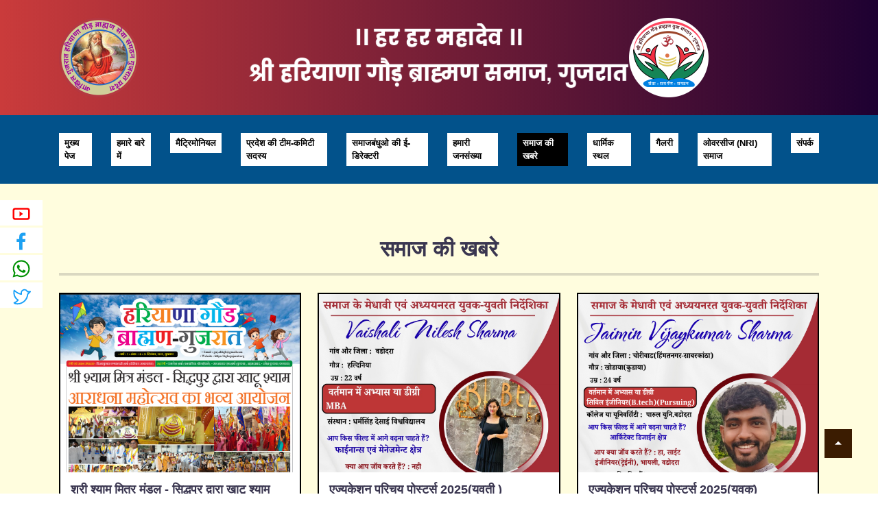

--- FILE ---
content_type: text/html; charset=UTF-8
request_url: https://hgbsgujarat.org/news
body_size: 9907
content:
<!doctype html>
<html lang="us">
    <head>
        <meta url="http://hgbsgujarat.org/">
        <meta name="keywords" content="समाज, गुजरात, हरियाणा, गौड़, ब्राह्मण, हरियाणा गौड़ ब्राह्मण समाज, गुजरात प्रदेश, प्रदेश, अभिनन्दन, संगठन,">
        <meta property="og:url" content="http://hgbsgujarat.org/demo/index.html">   
        <meta name="description" content="हरियाणा गौड़ ब्राह्मण समाज - गुजरात प्रदेश संगठन एवं प्रदेश युवा गुजरात संगठन, समाज, गुजरात, हरियाणा, गौड़, ब्राह्मण, हरियाणा गौड़ ब्राह्मण समाज, गुजरात प्रदेश, प्रदेश, अभिनन्दन, संगठन,  ">
        <meta charset="utf-8">
        <meta name="viewport" content="width=device-width, initial-scale=1, shrink-to-fit=no">
        <link rel="stylesheet" href="https://hgbsgujarat.org/assets/css/bootstrap.min.css">
        <link rel="stylesheet" href="https://hgbsgujarat.org/assets/css/owl.theme.default.min.css">
        <link rel="stylesheet" href="https://hgbsgujarat.org/assets/css/owl.carousel.min.css">
        <link rel="stylesheet" href="https://hgbsgujarat.org/assets/css/remixicon.css">
        <link rel="stylesheet" href="https://hgbsgujarat.org/assets/css/flaticon.css">
        <link rel="stylesheet" href="https://hgbsgujarat.org/assets/css/meanmenu.min.css">
        <link rel="stylesheet" href="https://hgbsgujarat.org/assets/css/animate.min.css">
        <link rel="stylesheet" href="https://hgbsgujarat.org/assets/css/magnific-popup.min.css">
        <link rel="stylesheet" href="https://hgbsgujarat.org/assets/css/odometer.min.css">
        <link rel="stylesheet" href="https://hgbsgujarat.org/assets/css/date-picker.min.css">
        <link rel="stylesheet" href="https://hgbsgujarat.org/assets/css/style.css">
        <link rel="stylesheet" href="https://hgbsgujarat.org/assets/css/responsive.css">
        <link rel="stylesheet" href="https://hgbsgujarat.org/assets/css/toastr.css">
        <link href="https://hgbsgujarat.org/assets/images/favicon.ico" rel="shortcut icon" type="image/x-icon">
        <title>हरियाणा गौड़ ब्राह्मण समाज - गुजरात प्रदेश</title>
        <meta name="twitter:card" content="summary" />
        <meta name="twitter:title" content="हरियाणा गौड़ ब्राह्मण समाज - गुजरात प्रदेश" />
        <meta name="twitter:description" content="हरियाणा गौड़ ब्राह्मण समाज - गुजरात प्रदेश संगठन एवं प्रदेश युवा गुजरात संगठन, समाज, गुजरात, हरियाणा, गौड़, ब्राह्मण, हरियाणा गौड़ ब्राह्मण समाज, गुजरात प्रदेश, प्रदेश, अभिनन्दन, संगठन, " />
        <meta name="twitter:image" content="https://hgbsgujarat.org/assets/images/thumbnail/news.png" />
        <meta name=”twitter:domain” content=”http://hgbsgujarat.org/demo/index.html”>
        <meta name=”twitter:site” content=”@colin_docherty”>
        <meta name=”twitter:creator” content=”@colin_docherty”>
        <meta name=”twitter:description” content=”This tweet uses Twitter’s Summary Card with large image HTML markup. Visit my tutorial page to learn how to use this & other Twitter Card types to your webpages to create richer & more engaging tweets”>
        <meta name=”twitter:title” content=”Boost twitter engagement with Twitter Summary Cards with Large Images”>
        <style>
            body { font-family: Arial, Helvetica, sans-serif; }

            input[type=text], input[type=password] {
                width: 100%;
                padding: 12px 20px;
                margin: 8px 0;
                display: inline-block;
                border: 1px solid #ccc;
                box-sizing: border-box;
            }

            button {
                background-color: #04AA6D;
                color: white;
                padding: 14px 20px;
                margin: 8px 0;
                border: none;
                cursor: pointer;
                width: 100%;
            }

            button:hover {
                opacity: 0.8;
            }

            .cancelbtn {
                width: auto;
                padding: 10px 18px;
                background-color: #f44336;
            }

            .imgcontainer {
                text-align: center;
                margin: 24px 0 12px 0;
                position: relative;
            }

            img.avatar {
                width: auto;
            }

            .container {
                padding: 16px;
            }

            span.psw {
                float: right;
                padding-top: 16px;
            }

            .modal {
                display: none;
                position: fixed;
                z-index: 9999;
                left: 0;
                top: 0;
                width: 100%;
                height: 100%;
                overflow: auto;
                background-color: rgb(0,0,0);
                background-color: rgba(0,0,0,0.4);
                padding-top: 150px;
            }

            .modal-content {
                background-color: #fefefe;
                margin: 5% auto 15% auto;
                border: 1px solid #888;
                width: 80%;
            }
           
            .close {
                position: absolute;
                right: 25px;
                top: 0;
                color: #000;
                font-size: 35px;
                font-weight: bold;
            }

            .close:hover, .close:focus {
                color: red;
                cursor: pointer;
            }

           
            .animate {
                -webkit-animation: animatezoom 0.6s;
                animation: animatezoom 0.6s
            }

            @-webkit-keyframes animatezoom {
                from { -webkit-transform: scale(0) }
                to { -webkit-transform: scale(1) }
            }

            @keyframes animatezoom {
                from { transform: scale(0) }
                to { transform: scale(1) }
            }

           
            @media screen and (max-width: 300px) {
                span.psw {
                    display: block;
                    float: none;
                }
                .cancelbtn {
                    width: 100%;
                }
            }
            body {  font-family: Arial, Helvetica, sans-serif;  }

            * { box-sizing: border-box }
            input[type=text], input[type=password] {
                width: 100%;
                padding: 15px;
                margin: 5px 0 22px 0;
                display: inline-block;
                border: none;
                background: #f1f1f1;
            }

            input[type=text]:focus, input[type=password]:focus {
                background-color: #ddd;
                outline: none;
            }

            hr {
                border: 1px solid #f1f1f1;
                margin-bottom: 25px;
            }

            button {
                background-color: #04AA6D;
                color: white;
                padding: 14px 20px;
                margin: 8px 0;
                border: none;
                cursor: pointer;
                width: 100%;
                opacity: 0.9;
            }

            button:hover {
                opacity:1;
            }

            .cancelbtn {
                padding: 14px 20px;
                background-color: #f44336;
            }

            .cancelbtn, .signupbtn {
                float: left;
                width: 50%;
            }

            .container {
                padding: 16px;
            }

            .clearfix::after {
                content: "";
                clear: both;
                display: table;
            }

            input{
                text-align: left;
                width: 100%;
                padding: 15px;
                margin: 5px 0 22px 0;
                display: inline-block;
                border: none;
                background: #f1f1f1;
            }

            label{
                text-align: left;
                width: 100%;
                margin: 5px 0 0 0;
                display: inline-block;
            }

            @media screen and (max-width: 300px) {
                .cancelbtn, .signupbtn {
                    width: 100%;
                }
            }
        </style>

        <!-- Google tag (gtag.js) -->
        <script async src="https://www.googletagmanager.com/gtag/js?id=G-4P2GE6LV09"></script>
        <script>
            window.dataLayer = window.dataLayer || [];
            function gtag(){ dataLayer.push(arguments); }
            gtag('js', new Date());
            gtag('config', 'G-4P2GE6LV09');
        </script>

    </head>
    <body>
        <div class="preloader">
            <div class="lds-ripple">
                <div class="pl-spark-1 pl-spark-2"></div>
            </div>
        </div>
        <header class="header-area">
            <div class="navbar-area">
                <div class="mobile-responsive-nav">
                    <div class="container">
                        <div class="mobile-responsive-menu">
                            <div class="logo">
                                <a href="index.html">
                                    <img src="https://hgbsgujarat.org/assets/images/logo.png" alt="logo">
                                </a>
                            </div>
                            <div class="logo-3">
                                <a href="index.html" style="width: 100%;">
                                    <img src="https://hgbsgujarat.org/assets/images/logo3.png" style="width: 100%;" alt="हरियाणा, गौड़, ब्राह्मण, समाज">
                                </a>
                            </div>
                            <div class="logo-2">
                                <a href="index.html">
                                    <img src="https://hgbsgujarat.org/assets/images/logo2.png" alt="हरियाणा, गौड़, ब्राह्मण, समाज">
                                </a>
                            </div>
                        </div>
                    </div>
                </div>
                <div class="desktop-nav">
                    <div class="container">
                        <nav class="navbar navbar-expand-md navbar-light">
                            <a class="navbar-brand" href="index.html">
                                <img src="https://hgbsgujarat.org/assets/images/logo.png" alt="हरियाणा, गौड़, ब्राह्मण, समाज">
                            </a>
                        </nav>
                        <nav class="navbar navbar-expand3-md navbar-light">
                            <a class="navbar-brand" href="index.html" style="width: 100%;">
                                <img src="https://hgbsgujarat.org/assets/images/logo3.png" alt="हरियाणा, गौड़, ब्राह्मण, समाज" style="width: 100%;">
                            </a>
                        </nav>
                        <nav class="navbar navbar-expand2-md navbar-light">
                            <a class="navbar-brand" href="index.html">
                                <img src="https://hgbsgujarat.org/assets/images/logo2.png" alt="हरियाणा, गौड़, ब्राह्मण, समाज">
                            </a>
                        </nav>
                    </div>
                </div>
            </div>
        </header>
        <section id="menu">
            <div class="container">
                <div class="collapse navbar-collapse mean-menu" id="navbarSupportedContent">
                    <ul class="navbar-nav">
                        <li class="nav-item"><a href="https://hgbsgujarat.org/" class="nav-link ">मुख्य पेज</a></li>
                        <li class="nav-item"><a href="https://hgbsgujarat.org/about-us" class="nav-link ">हमारे बारे में</a></li>
                        <li class="nav-item"><a href="https://hgbsgujarat.org/matrimonial" class="nav-link "> मैट्रिमोनियल</a></li>
                        <li class="nav-item"><a href="https://hgbsgujarat.org/organizations" class="nav-link ">प्रदेश की टीम-कमिटी सदस्य</a></li>
                        <li class="nav-item"><a href="https://hgbsgujarat.org/e-directory" class="nav-link ">समाजबंधुओ की ई-डिरेक्टरी</a></li>
                        <li class="nav-item"><a href="https://hgbsgujarat.org/population" class="nav-link ">हमारी जनसंख्या</a></li>
                        <li class="nav-item"><a href="https://hgbsgujarat.org/news" class="nav-link active">समाज की खबरे</a></li>
                        <li class="nav-item"><a href="https://hgbsgujarat.org/attractions" class="nav-link ">धार्मिक स्थल</a></li>
                        <li class="nav-item"><a href="https://hgbsgujarat.org/gallery" class="nav-link   ">गैलरी</a></li>
                        <li class="nav-item"><a href="https://hgbsgujarat.org/overseas-samaj" class="nav-link   ">ओवरसीज (NRI) समाज</a></li>
                        <li class="nav-item"><a href="https://hgbsgujarat.org/contact" class="nav-link ">संपर्क</a></li>
                    </ul>
                </div>
            </div>
        </section>        <section id="attrections">
            <div class="container aos-init aos-animate" data-aos="fade-up">
                <div class="section-header">
                    <h2 style="text-align: center;">समाज की खबरे</h2><hr style="border: 2px solid;">
                </div>
                <div class="row gy-4">                    
                    <div class="col-lg-4 col-md-6 aos-init aos-animate" data-aos="fade-up" data-aos-delay="200"><div class="card"><div class="card-img"><img src="https://hgbsgujarat.org/admin/assets/uploads/banner/1768801968-news.png" alt="" class="img-fluid"></div><a href="https://hgbsgujarat.org/admin/assets/uploads/banner/1768801968-news.pdf" class="stretched-link" target="_blank"><h3>श्री श्याम मित्र मंडल - सिद्धपुर द्वारा खाटू श्याम आराधना महोत...</h3></a></div></div><div class="col-lg-4 col-md-6 aos-init aos-animate" data-aos="fade-up" data-aos-delay="200"><div class="card"><div class="card-img"><img src="https://hgbsgujarat.org/admin/assets/uploads/banner/1766649509-news.jpeg" alt="" class="img-fluid"></div><a href="https://hgbsgujarat.org/admin/assets/uploads/banner/1766649509-news.pdf" class="stretched-link" target="_blank"><h3>एज्युकेशन परिचय पोस्टर्स 2025(युवती )</h3></a></div></div><div class="col-lg-4 col-md-6 aos-init aos-animate" data-aos="fade-up" data-aos-delay="200"><div class="card"><div class="card-img"><img src="https://hgbsgujarat.org/admin/assets/uploads/banner/1766649425-news.png" alt="" class="img-fluid"></div><a href="https://hgbsgujarat.org/admin/assets/uploads/banner/1766649362-news.pdf" class="stretched-link" target="_blank"><h3>एज्युकेशन परिचय पोस्टर्स 2025(युवक)</h3></a></div></div><div class="col-lg-4 col-md-6 aos-init aos-animate" data-aos="fade-up" data-aos-delay="200"><div class="card"><div class="card-img"><img src="https://hgbsgujarat.org/admin/assets/uploads/banner/1758885716-news.jpg" alt="" class="img-fluid"></div><a href="https://hgbsgujarat.org/admin/assets/uploads/banner/1758885716-news.pdf" class="stretched-link" target="_blank"><h3>22-09-2025  - हरियाणा गौड ब्राह्मण - गुजरात पत्रिका</h3></a></div></div><div class="col-lg-4 col-md-6 aos-init aos-animate" data-aos="fade-up" data-aos-delay="200"><div class="card"><div class="card-img"><img src="https://hgbsgujarat.org/admin/assets/uploads/banner/1751694642-news.jpg" alt="" class="img-fluid"></div><a href="https://hgbsgujarat.org/admin/assets/uploads/banner/1751694642-news.pdf" class="stretched-link" target="_blank"><h3>30-06-2025 हरियाणा गौड ब्राह्मण - गुजरात पत्रिका</h3></a></div></div><div class="col-lg-4 col-md-6 aos-init aos-animate" data-aos="fade-up" data-aos-delay="200"><div class="card"><div class="card-img"><img src="https://hgbsgujarat.org/admin/assets/uploads/banner/1746861668-news.png" alt="" class="img-fluid"></div><a href="https://hgbsgujarat.org/admin/assets/uploads/banner/1746861668-news.pdf" class="stretched-link" target="_blank"><h3>मार्च 2025 10वी बोर्ड परीक्षा में उत्तीर्ण समाज के तेजस्वी छात्र</h3></a></div></div><div class="col-lg-4 col-md-6 aos-init aos-animate" data-aos="fade-up" data-aos-delay="200"><div class="card"><div class="card-img"><img src="https://hgbsgujarat.org/admin/assets/uploads/banner/1746861453-news.png" alt="" class="img-fluid"></div><a href="https://hgbsgujarat.org/admin/assets/uploads/banner/1746861453-news.pdf" class="stretched-link" target="_blank"><h3>मार्च 2025 12वी बोर्ड परीक्षा में उत्तीर्ण समाज के तेजस्वी छात्र</h3></a></div></div><div class="col-lg-4 col-md-6 aos-init aos-animate" data-aos="fade-up" data-aos-delay="200"><div class="card"><div class="card-img"><img src="https://hgbsgujarat.org/admin/assets/uploads/banner/1743682883-news.png" alt="" class="img-fluid"></div><a href="https://hgbsgujarat.org/admin/assets/uploads/banner/1743682883-news.pdf" class="stretched-link" target="_blank"><h3>01-04-2025 हरियाणा गौड ब्राह्मण गुजरात पत्रिका</h3></a></div></div><div class="col-lg-4 col-md-6 aos-init aos-animate" data-aos="fade-up" data-aos-delay="200"><div class="card"><div class="card-img"><img src="https://hgbsgujarat.org/admin/assets/uploads/banner/1741090119-news.png" alt="" class="img-fluid"></div><a href="https://hgbsgujarat.org/admin/assets/uploads/banner/1741090119-news.pdf" class="stretched-link" target="_blank"><h3>महाकुंभ स्नान 2025</h3></a></div></div><div class="col-lg-4 col-md-6 aos-init aos-animate" data-aos="fade-up" data-aos-delay="200"><div class="card"><div class="card-img"><img src="https://hgbsgujarat.org/admin/assets/uploads/banner/1735711975-news.png" alt="" class="img-fluid"></div><a href="https://hgbsgujarat.org/admin/assets/uploads/banner/1735711975-news.pdf" class="stretched-link" target="_blank"><h3>01-01-2025 हरियाणा गौड़ ब्राह्मण गुजरात पत्रिका</h3></a></div></div><div class="col-lg-4 col-md-6 aos-init aos-animate" data-aos="fade-up" data-aos-delay="200"><div class="card"><div class="card-img"><img src="https://hgbsgujarat.org/admin/assets/uploads/banner/1735711011-news.png" alt="" class="img-fluid"></div><a href="https://hgbsgujarat.org/admin/assets/uploads/banner/1735711933-news.pdf" class="stretched-link" target="_blank"><h3>युवा क्रिकेट टुर्नामेन्ट के सभी तस्वीरे</h3></a></div></div><div class="col-lg-4 col-md-6 aos-init aos-animate" data-aos="fade-up" data-aos-delay="200"><div class="card"><div class="card-img"><img src="https://hgbsgujarat.org/admin/assets/uploads/banner/1727770884-news.png" alt="" class="img-fluid"></div><a href="https://hgbsgujarat.org/admin/assets/uploads/banner/1727770883-news.pdf" class="stretched-link" target="_blank"><h3>01-10-2024 हरियाणा गौड ब्राह्मण गुजरात पत्रिका</h3></a></div></div><div class="col-lg-4 col-md-6 aos-init aos-animate" data-aos="fade-up" data-aos-delay="200"><div class="card"><div class="card-img"><img src="https://hgbsgujarat.org/admin/assets/uploads/banner/1725359954-news.png" alt="" class="img-fluid"></div><a href="https://hgbsgujarat.org/admin/assets/uploads/banner/1725359954-news.pdf" class="stretched-link" target="_blank"><h3>01-09-2024 हरियाणा गौड ब्राह्मण गुजरात पत्रिका</h3></a></div></div><div class="col-lg-4 col-md-6 aos-init aos-animate" data-aos="fade-up" data-aos-delay="200"><div class="card"><div class="card-img"><img src="https://hgbsgujarat.org/admin/assets/uploads/banner/1724326218-news.png" alt="" class="img-fluid"></div><a href="https://hgbsgujarat.org/admin/assets/uploads/banner/1724326218-news.pdf" class="stretched-link" target="_blank"><h3>સ્નેહ મિલન (501)</h3></a></div></div><div class="col-lg-4 col-md-6 aos-init aos-animate" data-aos="fade-up" data-aos-delay="200"><div class="card"><div class="card-img"><img src="https://hgbsgujarat.org/admin/assets/uploads/banner/1724326079-news.png" alt="" class="img-fluid"></div><a href="https://hgbsgujarat.org/admin/assets/uploads/banner/1724326079-news.pdf" class="stretched-link" target="_blank"><h3>સ્નેહ મિલન (401)</h3></a></div></div><div class="col-lg-4 col-md-6 aos-init aos-animate" data-aos="fade-up" data-aos-delay="200"><div class="card"><div class="card-img"><img src="https://hgbsgujarat.org/admin/assets/uploads/banner/1724325994-news.png" alt="" class="img-fluid"></div><a href="https://hgbsgujarat.org/admin/assets/uploads/banner/1724325994-news.pdf" class="stretched-link" target="_blank"><h3>સ્નેહ મિલન (301)</h3></a></div></div><div class="col-lg-4 col-md-6 aos-init aos-animate" data-aos="fade-up" data-aos-delay="200"><div class="card"><div class="card-img"><img src="https://hgbsgujarat.org/admin/assets/uploads/banner/1724325821-news.png" alt="" class="img-fluid"></div><a href="https://hgbsgujarat.org/admin/assets/uploads/banner/1724325821-news.pdf" class="stretched-link" target="_blank"><h3>સ્નેહ મિલન (201)</h3></a></div></div><div class="col-lg-4 col-md-6 aos-init aos-animate" data-aos="fade-up" data-aos-delay="200"><div class="card"><div class="card-img"><img src="https://hgbsgujarat.org/admin/assets/uploads/banner/1724325676-news.png" alt="" class="img-fluid"></div><a href="https://hgbsgujarat.org/admin/assets/uploads/banner/1724325676-news.pdf" class="stretched-link" target="_blank"><h3>સ્નેહ મિલન (101)</h3></a></div></div><div class="col-lg-4 col-md-6 aos-init aos-animate" data-aos="fade-up" data-aos-delay="200"><div class="card"><div class="card-img"><img src="https://hgbsgujarat.org/admin/assets/uploads/banner/1724325557-news.png" alt="" class="img-fluid"></div><a href="https://hgbsgujarat.org/admin/assets/uploads/banner/1724325557-news.pdf" class="stretched-link" target="_blank"><h3>સ્નેહ મિલન (1 )</h3></a></div></div><div class="col-lg-4 col-md-6 aos-init aos-animate" data-aos="fade-up" data-aos-delay="200"><div class="card"><div class="card-img"><img src="https://hgbsgujarat.org/admin/assets/uploads/banner/1724325417-news.png" alt="" class="img-fluid"></div><a href="https://hgbsgujarat.org/admin/assets/uploads/banner/1724325417-news.pdf" class="stretched-link" target="_blank"><h3>भामाशा चंद्रेशभाई शर्मा अखंड रामायण पाठ एवं पूजा विधि</h3></a></div></div><div class="col-lg-4 col-md-6 aos-init aos-animate" data-aos="fade-up" data-aos-delay="200"><div class="card"><div class="card-img"><img src="https://hgbsgujarat.org/admin/assets/uploads/banner/1722925939-news.png" alt="" class="img-fluid"></div><a href="https://hgbsgujarat.org/admin/assets/uploads/banner/1722925939-news.pdf" class="stretched-link" target="_blank"><h3>प्रचलित गौत्र एवं कुलदेवीयां</h3></a></div></div><div class="col-lg-4 col-md-6 aos-init aos-animate" data-aos="fade-up" data-aos-delay="200"><div class="card"><div class="card-img"><img src="https://hgbsgujarat.org/admin/assets/uploads/banner/1722925822-news.png" alt="" class="img-fluid"></div><a href="https://hgbsgujarat.org/admin/assets/uploads/banner/1722925822-news.pdf" class="stretched-link" target="_blank"><h3>स्नेह मिलन एवं सम्मान समारोह 2024</h3></a></div></div><div class="col-lg-4 col-md-6 aos-init aos-animate" data-aos="fade-up" data-aos-delay="200"><div class="card"><div class="card-img"><img src="https://hgbsgujarat.org/admin/assets/uploads/banner/1722509979-news.png" alt="" class="img-fluid"></div><a href="https://hgbsgujarat.org/admin/assets/uploads/banner/1722509979-news.pdf" class="stretched-link" target="_blank"><h3>गुजरात महासभा - स्नेह मिलन एवं सन्मान समारोह कार्यक्रम के छाया...</h3></a></div></div><div class="col-lg-4 col-md-6 aos-init aos-animate" data-aos="fade-up" data-aos-delay="200"><div class="card"><div class="card-img"><img src="https://hgbsgujarat.org/admin/assets/uploads/banner/1719030925-news.jpg" alt="" class="img-fluid"></div><a href="https://hgbsgujarat.org/admin/assets/uploads/banner/1719030925-news.pdf" class="stretched-link" target="_blank"><h3>हरियाणा गौड ब्राह्मण - गुजरात  अंक 12  (18-06-2024)</h3></a></div></div><div class="col-lg-4 col-md-6 aos-init aos-animate" data-aos="fade-up" data-aos-delay="200"><div class="card"><div class="card-img"><img src="https://hgbsgujarat.org/admin/assets/uploads/banner/1715859023-news.jpg" alt="" class="img-fluid"></div><a href="https://hgbsgujarat.org/admin/assets/uploads/banner/1715859023-news.pdf" class="stretched-link" target="_blank"><h3>गुजरात पत्रिका अंक 11 15-05-2024</h3></a></div></div><div class="col-lg-4 col-md-6 aos-init aos-animate" data-aos="fade-up" data-aos-delay="200"><div class="card"><div class="card-img"><img src="https://hgbsgujarat.org/admin/assets/uploads/banner/1715858799-news.jpg" alt="" class="img-fluid"></div><a href="https://hgbsgujarat.org/admin/assets/uploads/banner/1715858799-news.pdf" class="stretched-link" target="_blank"><h3>कक्षा 12 विज्ञान स्ट्रीम और सामान्य स्ट्रीम परीक्षा में समाज क�...</h3></a></div></div><div class="col-lg-4 col-md-6 aos-init aos-animate" data-aos="fade-up" data-aos-delay="200"><div class="card"><div class="card-img"><img src="https://hgbsgujarat.org/admin/assets/uploads/banner/1715857185-news.jpg" alt="" class="img-fluid"></div><a href="https://hgbsgujarat.org/admin/assets/uploads/banner/1715857185-news.pdf" class="stretched-link" target="_blank"><h3>गुजरात शिक्षा बोर्ड की कक्षा 10 की परीक्षा में समाज के तेजस्वी छ...</h3></a></div></div><div class="col-lg-4 col-md-6 aos-init aos-animate" data-aos="fade-up" data-aos-delay="200"><div class="card"><div class="card-img"><img src="https://hgbsgujarat.org/admin/assets/uploads/banner/1713184713-news.jpg" alt="" class="img-fluid"></div><a href="https://hgbsgujarat.org/admin/assets/uploads/banner/1713184713-news.pdf" class="stretched-link" target="_blank"><h3>गुजरात पत्रिका अंक 10 14/04/2024</h3></a></div></div><div class="col-lg-4 col-md-6 aos-init aos-animate" data-aos="fade-up" data-aos-delay="200"><div class="card"><div class="card-img"><img src="https://hgbsgujarat.org/admin/assets/uploads/banner/1710480448-news.jpeg" alt="" class="img-fluid"></div><a href="https://hgbsgujarat.org/admin/assets/uploads/banner/1710480448-news.pdf" class="stretched-link" target="_blank"><h3>गुजरात पत्रिका अंक 9 15-03-2024</h3></a></div></div><div class="col-lg-4 col-md-6 aos-init aos-animate" data-aos="fade-up" data-aos-delay="200"><div class="card"><div class="card-img"><img src="https://hgbsgujarat.org/admin/assets/uploads/banner/1710352167-news.jpg" alt="" class="img-fluid"></div><a href="https://hgbsgujarat.org/news/87" class="stretched-link"><h3>खेडा में आठवां सामूहिक विवाह महोत्सव धामधूम से हुआ संपन्न</h3></a></div></div><div class="col-lg-4 col-md-6 aos-init aos-animate" data-aos="fade-up" data-aos-delay="200"><div class="card"><div class="card-img"><img src="https://hgbsgujarat.org/admin/assets/uploads/banner/1708327594-news.jpg" alt="" class="img-fluid"></div><a href="https://hgbsgujarat.org/news/86" class="stretched-link"><h3>समुह विवाह की तस्वीरे</h3></a></div></div><div class="col-lg-4 col-md-6 aos-init aos-animate" data-aos="fade-up" data-aos-delay="200"><div class="card"><div class="card-img"><img src="https://hgbsgujarat.org/admin/assets/uploads/banner/1707215102-news.jpg" alt="" class="img-fluid"></div><a href="https://hgbsgujarat.org/admin/assets/uploads/banner/1707215102-news.pdf" class="stretched-link" target="_blank"><h3>आमंत्रण पत्रिका समूह विवाह 2024</h3></a></div></div><div class="col-lg-4 col-md-6 aos-init aos-animate" data-aos="fade-up" data-aos-delay="200"><div class="card"><div class="card-img"><img src="https://hgbsgujarat.org/admin/assets/uploads/banner/1707215027-news.jpg" alt="" class="img-fluid"></div><a href="https://hgbsgujarat.org/admin/assets/uploads/banner/1707215027-news.pdf" class="stretched-link" target="_blank"><h3>हरियाणा गौड ब्राह्मण गुजरात पत्रिका 15 जनवरी 2024</h3></a></div></div><div class="col-lg-4 col-md-6 aos-init aos-animate" data-aos="fade-up" data-aos-delay="200"><div class="card"><div class="card-img"><img src="https://hgbsgujarat.org/admin/assets/uploads/banner/1703868057-news.png" alt="" class="img-fluid"></div><a href="https://hgbsgujarat.org/news/79" class="stretched-link"><h3>कैसे बने पत्रकार? डिजिटल माध्यम है उभरता हुआ पत्रकारिता का माध...</h3></a></div></div><div class="col-lg-4 col-md-6 aos-init aos-animate" data-aos="fade-up" data-aos-delay="200"><div class="card"><div class="card-img"><img src="https://hgbsgujarat.org/admin/assets/uploads/banner/1702963062-news.png" alt="" class="img-fluid"></div><a href="https://hgbsgujarat.org/admin/assets/uploads/banner/1702963062-news.pdf" class="stretched-link" target="_blank"><h3>गुजरात पत्रिका अंक 7 15-12-2023</h3></a></div></div><div class="col-lg-4 col-md-6 aos-init aos-animate" data-aos="fade-up" data-aos-delay="200"><div class="card"><div class="card-img"><img src="https://hgbsgujarat.org/admin/assets/uploads/banner/1700635956-news.png" alt="" class="img-fluid"></div><a href="https://hgbsgujarat.org/admin/assets/uploads/banner/1700635956-news.pdf" class="stretched-link" target="_blank"><h3>दिपावली स्पेशियल अंक 6 - 12 नवम्बर 2023</h3></a></div></div><div class="col-lg-4 col-md-6 aos-init aos-animate" data-aos="fade-up" data-aos-delay="200"><div class="card"><div class="card-img"><img src="https://hgbsgujarat.org/admin/assets/uploads/banner/1700241225-news.jpg" alt="" class="img-fluid"></div><a href="https://hgbsgujarat.org/news/76" class="stretched-link"><h3>अहमदाबाद : समाज की जरुरतमंद महिला को ब्लड डॉनेट करने पहुंची यु�...</h3></a></div></div><div class="col-lg-4 col-md-6 aos-init aos-animate" data-aos="fade-up" data-aos-delay="200"><div class="card"><div class="card-img"><img src="https://hgbsgujarat.org/admin/assets/uploads/banner/1700241169-news.jpg" alt="" class="img-fluid"></div><a href="https://hgbsgujarat.org/news/75" class="stretched-link"><h3>कुलदेवीओ के दिव्य दर्शन - दिपावली विशेष</h3></a></div></div><div class="col-lg-4 col-md-6 aos-init aos-animate" data-aos="fade-up" data-aos-delay="200"><div class="card"><div class="card-img"><img src="https://hgbsgujarat.org/admin/assets/uploads/banner/1700241075-news.PNG" alt="" class="img-fluid"></div><a href="https://hgbsgujarat.org/news/74" class="stretched-link"><h3>पंकज शर्मा का संगठन से इस्तीफा, कन्वीनर के रूप में निभाई महत्व�...</h3></a></div></div><div class="col-lg-4 col-md-6 aos-init aos-animate" data-aos="fade-up" data-aos-delay="200"><div class="card"><div class="card-img"><img src="https://hgbsgujarat.org/admin/assets/uploads/banner/1700240988-news.jpg" alt="" class="img-fluid"></div><a href="https://hgbsgujarat.org/news/73" class="stretched-link"><h3>हरियाणा गौड ब्राह्मण गुजरात पत्रिका टीम की तरफ से हार्दिक शुभ�...</h3></a></div></div><div class="col-lg-4 col-md-6 aos-init aos-animate" data-aos="fade-up" data-aos-delay="200"><div class="card"><div class="card-img"><img src="https://hgbsgujarat.org/admin/assets/uploads/banner/1700240866-news.jpg" alt="" class="img-fluid"></div><a href="https://hgbsgujarat.org/news/72" class="stretched-link"><h3>दौसा से शंकर शर्मा को भाजपा ने दिया टिकट, समाज को क्या होगा फायद...</h3></a></div></div><div class="col-lg-4 col-md-6 aos-init aos-animate" data-aos="fade-up" data-aos-delay="200"><div class="card"><div class="card-img"><img src="https://hgbsgujarat.org/admin/assets/uploads/banner/1700240661-news.jpg" alt="" class="img-fluid"></div><a href="https://hgbsgujarat.org/news/71" class="stretched-link"><h3>अखिल गुजरात हरियाणा गौड ब्राह्मण सेवा संगठन आयोजित आठवा सामू�...</h3></a></div></div><div class="col-lg-4 col-md-6 aos-init aos-animate" data-aos="fade-up" data-aos-delay="200"><div class="card"><div class="card-img"><img src="https://hgbsgujarat.org/admin/assets/uploads/banner/1697451303-news.png" alt="" class="img-fluid"></div><a href="https://hgbsgujarat.org/admin/assets/uploads/banner/1697451303-news.pdf" class="stretched-link" target="_blank"><h3>गुजरात पत्रिका अंक 5 (15-10-2023)</h3></a></div></div><div class="col-lg-4 col-md-6 aos-init aos-animate" data-aos="fade-up" data-aos-delay="200"><div class="card"><div class="card-img"><img src="https://hgbsgujarat.org/admin/assets/uploads/banner/1694963322-news.jfif" alt="" class="img-fluid"></div><a href="https://hgbsgujarat.org/news/69" class="stretched-link"><h3>समाज के संक्षिप्त समाचार</h3></a></div></div><div class="col-lg-4 col-md-6 aos-init aos-animate" data-aos="fade-up" data-aos-delay="200"><div class="card"><div class="card-img"><img src="https://hgbsgujarat.org/admin/assets/uploads/banner/1694962013-news.jpg" alt="" class="img-fluid"></div><a href="https://hgbsgujarat.org/news/68" class="stretched-link"><h3>लंदन में अध्ययन और नौकरी के बेहतर अवसर - हितेश शर्मा (यूके)</h3></a></div></div><div class="col-lg-4 col-md-6 aos-init aos-animate" data-aos="fade-up" data-aos-delay="200"><div class="card"><div class="card-img"><img src="https://hgbsgujarat.org/admin/assets/uploads/banner/1694961741-news.jfif" alt="" class="img-fluid"></div><a href="https://hgbsgujarat.org/news/67" class="stretched-link"><h3>सेल्फी विद टेम्पल अभियान : श्रावण माह में समाबंधुओने शिवालय से...</h3></a></div></div><div class="col-lg-4 col-md-6 aos-init aos-animate" data-aos="fade-up" data-aos-delay="200"><div class="card"><div class="card-img"><img src="https://hgbsgujarat.org/admin/assets/uploads/banner/1694961405-news.jfif" alt="" class="img-fluid"></div><a href="https://hgbsgujarat.org/news/66" class="stretched-link"><h3> "शिक्षक दिवस" पर गुजरात प्रदेश संगठन की तरफ से हार्दिक बधाई एवं...</h3></a></div></div><div class="col-lg-4 col-md-6 aos-init aos-animate" data-aos="fade-up" data-aos-delay="200"><div class="card"><div class="card-img"><img src="https://hgbsgujarat.org/admin/assets/uploads/banner/1694960965-news.jpg" alt="" class="img-fluid"></div><a href="https://hgbsgujarat.org/news/65" class="stretched-link"><h3>गुजरात में जीवनसाथी परिचय संमेलन का रखेंगे प्रस्ताव- विजय शर्�...</h3></a></div></div><div class="col-lg-4 col-md-6 aos-init aos-animate" data-aos="fade-up" data-aos-delay="200"><div class="card"><div class="card-img"><img src="https://hgbsgujarat.org/admin/assets/uploads/banner/1694960692-news.PNG" alt="" class="img-fluid"></div><a href="https://hgbsgujarat.org/news/64" class="stretched-link"><h3>वित्तीय शिक्षा(फाइनेंसिअल एजुकेशन) का महत्वपूर्ण सुझाव</h3></a></div></div><div class="col-lg-4 col-md-6 aos-init aos-animate" data-aos="fade-up" data-aos-delay="200"><div class="card"><div class="card-img"><img src="https://hgbsgujarat.org/admin/assets/uploads/banner/1694960640-news.jpg" alt="" class="img-fluid"></div><a href="https://hgbsgujarat.org/news/63" class="stretched-link"><h3>कई प्रयासो के बाद पुलिस कॉन्स्टेबल बने आकाश शर्माने बताएं जीव�...</h3></a></div></div><div class="col-lg-4 col-md-6 aos-init aos-animate" data-aos="fade-up" data-aos-delay="200"><div class="card"><div class="card-img"><img src="https://hgbsgujarat.org/admin/assets/uploads/banner/1694756375-news.jpg" alt="" class="img-fluid"></div><a href="https://hgbsgujarat.org/admin/assets/uploads/banner/1694756226-news.pdf" class="stretched-link" target="_blank"><h3>गुजरात समाज पत्रिका-अंक 4 (15 Sep.2023)</h3></a></div></div><div class="col-lg-4 col-md-6 aos-init aos-animate" data-aos="fade-up" data-aos-delay="200"><div class="card"><div class="card-img"><img src="https://hgbsgujarat.org/admin/assets/uploads/banner/1692634445-news.jpg" alt="" class="img-fluid"></div><a href="https://hgbsgujarat.org/news/61" class="stretched-link"><h3>वडोदरा में फुलद्वार फार्म पर हरियाली तीज का पर्व पिकनिक डे की �...</h3></a></div></div><div class="col-lg-4 col-md-6 aos-init aos-animate" data-aos="fade-up" data-aos-delay="200"><div class="card"><div class="card-img"><img src="https://hgbsgujarat.org/admin/assets/uploads/banner/1692633890-news.jpg" alt="" class="img-fluid"></div><a href="https://hgbsgujarat.org/news/60" class="stretched-link"><h3>अहमदाबाद महिला समिति की ओर से हरियाली तीज पर्व धूमधाम से मनाया...</h3></a></div></div><div class="col-lg-4 col-md-6 aos-init aos-animate" data-aos="fade-up" data-aos-delay="200"><div class="card"><div class="card-img"><img src="https://hgbsgujarat.org/admin/assets/uploads/banner/1692430103-news.jpg" alt="" class="img-fluid"></div><a href="https://hgbsgujarat.org/admin/assets/uploads/banner/1692430103-news.pdf" class="stretched-link" target="_blank"><h3>हरियाणा गौड ब्राह्मण-गुजरात अंक 3</h3></a></div></div><div class="col-lg-4 col-md-6 aos-init aos-animate" data-aos="fade-up" data-aos-delay="200"><div class="card"><div class="card-img"><img src="https://hgbsgujarat.org/admin/assets/uploads/banner/1692033611-news.jpg" alt="" class="img-fluid"></div><a href="https://hgbsgujarat.org/news/58" class="stretched-link"><h3>अगर आपमें इच्छाशक्ति है तो आप जरुर सफल होंगे - संजय शर्मा, पुलिस...</h3></a></div></div><div class="col-lg-4 col-md-6 aos-init aos-animate" data-aos="fade-up" data-aos-delay="200"><div class="card"><div class="card-img"><img src="https://hgbsgujarat.org/admin/assets/uploads/banner/1692033545-news.jpg" alt="" class="img-fluid"></div><a href="https://hgbsgujarat.org/news/57" class="stretched-link"><h3>23 साल से कोन्स्टेबल, पुलिस सब इन्स्पेक्टर से लेकर पुलिस इन्स्प�...</h3></a></div></div><div class="col-lg-4 col-md-6 aos-init aos-animate" data-aos="fade-up" data-aos-delay="200"><div class="card"><div class="card-img"><img src="https://hgbsgujarat.org/admin/assets/uploads/banner/1692033419-news.jpg" alt="" class="img-fluid"></div><a href="https://hgbsgujarat.org/news/56" class="stretched-link"><h3>बदायूं : आर्थिक संकट में फंसे एक परिवार के लिए गुजरात के समाजबं�...</h3></a></div></div><div class="col-lg-4 col-md-6 aos-init aos-animate" data-aos="fade-up" data-aos-delay="200"><div class="card"><div class="card-img"><img src="https://hgbsgujarat.org/admin/assets/uploads/banner/1692033349-news.jpg" alt="" class="img-fluid"></div><a href="https://hgbsgujarat.org/news/55" class="stretched-link"><h3>ऋषि पंचमी के दिन मनाई जाएगी हरित ऋषि की जन्म जयंति</h3></a></div></div><div class="col-lg-4 col-md-6 aos-init aos-animate" data-aos="fade-up" data-aos-delay="200"><div class="card"><div class="card-img"><img src="https://hgbsgujarat.org/admin/assets/uploads/banner/1692033252-news.jpg" alt="" class="img-fluid"></div><a href="https://hgbsgujarat.org/news/54" class="stretched-link"><h3>देश के लिए समर्पित होना मेरे लिए सौभाग्य और गौरव की बात - लेफ्टि...</h3></a></div></div><div class="col-lg-4 col-md-6 aos-init aos-animate" data-aos="fade-up" data-aos-delay="200"><div class="card"><div class="card-img"><img src="https://hgbsgujarat.org/admin/assets/uploads/banner/1690126711-news.jpg" alt="" class="img-fluid"></div><a href="https://hgbsgujarat.org/news/53" class="stretched-link"><h3>हरदुआगंज(अलीगढ) से दिशु शर्मा को जुनियर इंजीनियर के पद पर मिला �...</h3></a></div></div><div class="col-lg-4 col-md-6 aos-init aos-animate" data-aos="fade-up" data-aos-delay="200"><div class="card"><div class="card-img"><img src="https://hgbsgujarat.org/admin/assets/uploads/banner/1689780609-news.jpg" alt="" class="img-fluid"></div><a href="https://hgbsgujarat.org/news/52" class="stretched-link"><h3>प्रदेश युवा संगठन की टीमने "रक्तदान है महादान" सूत्र को किया चर�...</h3></a></div></div><div class="col-lg-4 col-md-6 aos-init aos-animate" data-aos="fade-up" data-aos-delay="200"><div class="card"><div class="card-img"><img src="https://hgbsgujarat.org/admin/assets/uploads/banner/1689698603-news.jpg" alt="" class="img-fluid"></div><a href="https://hgbsgujarat.org/news/51" class="stretched-link"><h3>वडोदरा में प्रदेश युवा स्नेह मिलन का सफल आयोजन हुआ</h3></a></div></div><div class="col-lg-4 col-md-6 aos-init aos-animate" data-aos="fade-up" data-aos-delay="200"><div class="card"><div class="card-img"><img src="https://hgbsgujarat.org/admin/assets/uploads/banner/1689587037-news.jpg" alt="" class="img-fluid"></div><a href="https://hgbsgujarat.org/admin/assets/uploads/banner/1689587088-news.pdf" class="stretched-link" target="_blank"><h3>पत्रिका  अंक 2 (15-07-2023)</h3></a></div></div><div class="col-lg-4 col-md-6 aos-init aos-animate" data-aos="fade-up" data-aos-delay="200"><div class="card"><div class="card-img"><img src="https://hgbsgujarat.org/admin/assets/uploads/banner/1689445651-news.jpg" alt="" class="img-fluid"></div><a href="https://hgbsgujarat.org/news/49" class="stretched-link"><h3>गुजरात में समाजबंधुओ की जनगणना एवं मतदाता सूचि का महत्व , जाने </h3></a></div></div><div class="col-lg-4 col-md-6 aos-init aos-animate" data-aos="fade-up" data-aos-delay="200"><div class="card"><div class="card-img"><img src="https://hgbsgujarat.org/admin/assets/uploads/banner/1689445323-news.jpg" alt="" class="img-fluid"></div><a href="https://hgbsgujarat.org/news/48" class="stretched-link"><h3>समाज की जनसंख्या एवं आवश्यकता के अनुसार धर्मशाला अथवा भवन का न...</h3></a></div></div><div class="col-lg-4 col-md-6 aos-init aos-animate" data-aos="fade-up" data-aos-delay="200"><div class="card"><div class="card-img"><img src="https://hgbsgujarat.org/admin/assets/uploads/banner/1689445094-news.jpg" alt="" class="img-fluid"></div><a href="https://hgbsgujarat.org/news/47" class="stretched-link"><h3>अगर चाहते है अपने व्यक्तित्व में निखार तो ज़रूर करें ये कार्य</h3></a></div></div><div class="col-lg-4 col-md-6 aos-init aos-animate" data-aos="fade-up" data-aos-delay="200"><div class="card"><div class="card-img"><img src="https://hgbsgujarat.org/admin/assets/uploads/banner/1689444946-news.jpg" alt="" class="img-fluid"></div><a href="https://hgbsgujarat.org/news/46" class="stretched-link"><h3>हम गुजरात के समाजबंधुओ को जल्द ही धर्मशाला की भेट देंगे : संजय प...</h3></a></div></div><div class="col-lg-4 col-md-6 aos-init aos-animate" data-aos="fade-up" data-aos-delay="200"><div class="card"><div class="card-img"><img src="https://hgbsgujarat.org/admin/assets/uploads/banner/1688920980-news.jpg" alt="" class="img-fluid"></div><a href="https://hgbsgujarat.org/news/45" class="stretched-link"><h3>कनाडा में रजि.नर्स बनी मनस्वी विजय शर्मा</h3></a></div></div><div class="col-lg-4 col-md-6 aos-init aos-animate" data-aos="fade-up" data-aos-delay="200"><div class="card"><div class="card-img"><img src="https://hgbsgujarat.org/admin/assets/uploads/banner/1689446143-news.jpg" alt="" class="img-fluid"></div><a href="https://hgbsgujarat.org/news/44" class="stretched-link"><h3>समाज का गौरव : धरा शर्मा बनी ONGC-अंक्लेश्वर में जुनियर साइंटिस्ट</h3></a></div></div><div class="col-lg-4 col-md-6 aos-init aos-animate" data-aos="fade-up" data-aos-delay="200"><div class="card"><div class="card-img"><img src="https://hgbsgujarat.org/admin/assets/uploads/banner/1688832247-news.jpg" alt="" class="img-fluid"></div><a href="https://hgbsgujarat.org/news/43" class="stretched-link"><h3>जीत शर्मा ने कनाडा में वायरलेस नेटवर्किंग में पोस्ट ग्रेजुएश�...</h3></a></div></div><div class="col-lg-4 col-md-6 aos-init aos-animate" data-aos="fade-up" data-aos-delay="200"><div class="card"><div class="card-img"><img src="https://hgbsgujarat.org/admin/assets/uploads/banner/1689446253-news.jpg" alt="" class="img-fluid"></div><a href="https://hgbsgujarat.org/news/42" class="stretched-link"><h3>वडोदरा : विनीत शर्मा(बंदावला) बने एमबीबीएस डॉक्टर</h3></a></div></div><div class="col-lg-4 col-md-6 aos-init aos-animate" data-aos="fade-up" data-aos-delay="200"><div class="card"><div class="card-img"><img src="https://hgbsgujarat.org/admin/assets/uploads/banner/1688573607-news.jpg" alt="" class="img-fluid"></div><a href="https://hgbsgujarat.org/news/41" class="stretched-link"><h3>इंजीनियर हरदेव शर्मा को क्लास-2 ऑफिसर के पद पर प्रमोशन मिला</h3></a></div></div><div class="col-lg-4 col-md-6 aos-init aos-animate" data-aos="fade-up" data-aos-delay="200"><div class="card"><div class="card-img"><img src="https://hgbsgujarat.org/admin/assets/uploads/banner/1688139524-news.jpg" alt="" class="img-fluid"></div><a href="https://hgbsgujarat.org/news/40" class="stretched-link"><h3>दिव्यांग समाजबंधु हितेश पंडित को मिली मदद</h3></a></div></div><div class="col-lg-4 col-md-6 aos-init aos-animate" data-aos="fade-up" data-aos-delay="200"><div class="card"><div class="card-img"><img src="https://hgbsgujarat.org/admin/assets/uploads/banner/1687972033-news.jpg" alt="" class="img-fluid"></div><a href="https://hgbsgujarat.org/news/39" class="stretched-link"><h3>सेवा : पंचमहाल के राजकुमार शर्मा पत्रिका के सारथी बने</h3></a></div></div><div class="col-lg-4 col-md-6 aos-init aos-animate" data-aos="fade-up" data-aos-delay="200"><div class="card"><div class="card-img"><img src="https://hgbsgujarat.org/admin/assets/uploads/banner/1688483126-news.jpg" alt="" class="img-fluid"></div><a href="https://hgbsgujarat.org/news/38" class="stretched-link"><h3>12वीं के बाद विदेश में ग्रेजुएशन कैसे करें, इन आसान 6 स्टेप्स में ...</h3></a></div></div><div class="col-lg-4 col-md-6 aos-init aos-animate" data-aos="fade-up" data-aos-delay="200"><div class="card"><div class="card-img"><img src="https://hgbsgujarat.org/admin/assets/uploads/banner/1687966404-news.jpg" alt="" class="img-fluid"></div><a href="https://hgbsgujarat.org/news/37" class="stretched-link"><h3>घर-घर पत्रिका का वितरण</h3></a></div></div><div class="col-lg-4 col-md-6 aos-init aos-animate" data-aos="fade-up" data-aos-delay="200"><div class="card"><div class="card-img"><img src="https://hgbsgujarat.org/admin/assets/uploads/banner/1687965834-news.jpg" alt="" class="img-fluid"></div><a href="https://hgbsgujarat.org/news/36" class="stretched-link"><h3>अहमदाबाद के समाजबंधुओं ने एक अनोखी पार्टी का आयोजन किया</h3></a></div></div><div class="col-lg-4 col-md-6 aos-init aos-animate" data-aos="fade-up" data-aos-delay="200"><div class="card"><div class="card-img"><img src="https://hgbsgujarat.org/admin/assets/uploads/banner/1687966563-news.jpg" alt="" class="img-fluid"></div><a href="https://hgbsgujarat.org/news/35" class="stretched-link"><h3>समाजबंधुओने विश्व योग दिवस पर विभिन्न योग किए</h3></a></div></div><div class="col-lg-4 col-md-6 aos-init aos-animate" data-aos="fade-up" data-aos-delay="200"><div class="card"><div class="card-img"><img src="https://hgbsgujarat.org/admin/assets/uploads/banner/1687965125-news.jpg" alt="" class="img-fluid"></div><a href="https://hgbsgujarat.org/news/34" class="stretched-link"><h3>क्या आपको घुड़सवारी पसंद है? तो पूरा हो जाएगा शौक, जानिए कैसे!</h3></a></div></div><div class="col-lg-4 col-md-6 aos-init aos-animate" data-aos="fade-up" data-aos-delay="200"><div class="card"><div class="card-img"><img src="https://hgbsgujarat.org/admin/assets/uploads/banner/1687970630-news.jpg" alt="" class="img-fluid"></div><a href="https://hgbsgujarat.org/news/33" class="stretched-link"><h3>समाज का गौरव : सुरत के हर्ष शर्मा इंडियन आर्म्ड फोर्स में हुआ चय...</h3></a></div></div><div class="col-lg-4 col-md-6 aos-init aos-animate" data-aos="fade-up" data-aos-delay="200"><div class="card"><div class="card-img"><img src="https://hgbsgujarat.org/admin/assets/uploads/banner/1688483416-news.jpg" alt="" class="img-fluid"></div><a href="https://hgbsgujarat.org/news/32" class="stretched-link"><h3>कामां की पीयूषा शर्मा CISF में सब इन्स्पेक्टर बनी</h3></a></div></div><div class="col-lg-4 col-md-6 aos-init aos-animate" data-aos="fade-up" data-aos-delay="200"><div class="card"><div class="card-img"><img src="https://hgbsgujarat.org/admin/assets/uploads/banner/1687159913-news.jpg" alt="" class="img-fluid"></div><a href="https://hgbsgujarat.org/admin/assets/uploads/banner/1687159913-news.pdf" class="stretched-link" target="_blank"><h3>पत्रिका अंक 1 (16-06-2023)</h3></a></div></div><div class="col-lg-4 col-md-6 aos-init aos-animate" data-aos="fade-up" data-aos-delay="200"><div class="card"><div class="card-img"><img src="https://hgbsgujarat.org/admin/assets/uploads/banner/1688484126-news.jpg" alt="" class="img-fluid"></div><a href="https://hgbsgujarat.org/news/29" class="stretched-link"><h3>अहमदाबाद महिला समिति द्वारा समाज के बच्चो के उत्साहवर्धन के ल�...</h3></a></div></div><div class="col-lg-4 col-md-6 aos-init aos-animate" data-aos="fade-up" data-aos-delay="200"><div class="card"><div class="card-img"><img src="https://hgbsgujarat.org/admin/assets/uploads/banner/1688484319-news.jpg" alt="" class="img-fluid"></div><a href="https://hgbsgujarat.org/news/28" class="stretched-link"><h3>हरियाणा गौड ब्राह्मण-गुजरात पत्रिका का सफल लोन्चिग हुआ, सांसद ...</h3></a></div></div><div class="col-lg-4 col-md-6 aos-init aos-animate" data-aos="fade-up" data-aos-delay="200"><div class="card"><div class="card-img"><img src="https://hgbsgujarat.org/admin/assets/uploads/banner/1686847004-news.jpg" alt="" class="img-fluid"></div><a href="https://hgbsgujarat.org/news/27" class="stretched-link"><h3>गुजरात प्रदेश की पत्रिका का भव्य लॉन्चिग</h3></a></div></div><div class="col-lg-4 col-md-6 aos-init aos-animate" data-aos="fade-up" data-aos-delay="200"><div class="card"><div class="card-img"><img src="https://hgbsgujarat.org/admin/assets/uploads/banner/1683986803-news.jpg" alt="" class="img-fluid"></div><a href="https://hgbsgujarat.org/news/26" class="stretched-link"><h3>सीबीएसई बोर्ड-2023 के रिजल्ट में समाज के बच्चों का जलवा</h3></a></div></div><div class="col-lg-4 col-md-6 aos-init aos-animate" data-aos="fade-up" data-aos-delay="200"><div class="card"><div class="card-img"><img src="https://hgbsgujarat.org/admin/assets/uploads/banner/1683376223-news.jpg" alt="" class="img-fluid"></div><a href="https://hgbsgujarat.org/news/25" class="stretched-link"><h3>वडोदरा से देवांग पंडित और जुही शर्माने 12वी सायन्स बोर्ड की परी�...</h3></a></div></div><div class="col-lg-4 col-md-6 aos-init aos-animate" data-aos="fade-up" data-aos-delay="200"><div class="card"><div class="card-img"><img src="https://hgbsgujarat.org/admin/assets/uploads/banner/1683013628-news.jpg" alt="" class="img-fluid"></div><a href="https://hgbsgujarat.org/news/23" class="stretched-link"><h3>वडोदरा की ट्वींकल शर्मा ने 12वीं साइंस स्ट्रीम में 92.35 पर्सेंटाइ...</h3></a></div></div><div class="col-lg-4 col-md-6 aos-init aos-animate" data-aos="fade-up" data-aos-delay="200"><div class="card"><div class="card-img"><img src="https://hgbsgujarat.org/admin/assets/uploads/banner/1682510561-news.jpg" alt="" class="img-fluid"></div><a href="https://hgbsgujarat.org/news/22" class="stretched-link"><h3>आणंद जिले ने राज्य स्तरीय परशुराम जन्मोत्सव मनाकर इतिहास रचा</h3></a></div></div><div class="col-lg-4 col-md-6 aos-init aos-animate" data-aos="fade-up" data-aos-delay="200"><div class="card"><div class="card-img"><img src="https://hgbsgujarat.org/admin/assets/uploads/banner/1682510292-news.jpg" alt="" class="img-fluid"></div><a href="https://hgbsgujarat.org/news/21" class="stretched-link"><h3>वासद(आणंद) में हुई गुजरात प्रदेश हरियाणा गौड ब्राह्मण समाज की �...</h3></a></div></div><div class="col-lg-4 col-md-6 aos-init aos-animate" data-aos="fade-up" data-aos-delay="200"><div class="card"><div class="card-img"><img src="https://hgbsgujarat.org/admin/assets/uploads/banner/1681781977-news.jpg" alt="" class="img-fluid"></div><a href="https://hgbsgujarat.org/news/20" class="stretched-link"><h3>22 अप्रैल 2023 को आणंद में परशुराम जन्मोत्सव के उपलक्ष में अखंड रा�...</h3></a></div></div><div class="col-lg-4 col-md-6 aos-init aos-animate" data-aos="fade-up" data-aos-delay="200"><div class="card"><div class="card-img"><img src="https://hgbsgujarat.org/admin/assets/uploads/banner/1681714886-news.jpg" alt="" class="img-fluid"></div><a href="https://hgbsgujarat.org/news/19" class="stretched-link"><h3>हुनर आपका , मंच हमारा अभियान : हिंमतनगर की दक्षा शर्मा बना रही ह�...</h3></a></div></div><div class="col-lg-4 col-md-6 aos-init aos-animate" data-aos="fade-up" data-aos-delay="200"><div class="card"><div class="card-img"><img src="https://hgbsgujarat.org/admin/assets/uploads/banner/1681017838-news.jpg" alt="" class="img-fluid"></div><a href="https://hgbsgujarat.org/news/18" class="stretched-link"><h3>नारीशक्ति का दिखा दम, अहमदाबाद में महिला संमेलन का हुआ सफल आयो�...</h3></a></div></div><div class="col-lg-4 col-md-6 aos-init aos-animate" data-aos="fade-up" data-aos-delay="200"><div class="card"><div class="card-img"><img src="https://hgbsgujarat.org/admin/assets/uploads/banner/1680869141-news.jpg" alt="" class="img-fluid"></div><a href="https://hgbsgujarat.org/admin/assets/uploads/banner/1680869141-news.pdf" class="stretched-link" target="_blank"><h3>सेवा ही संगठन : सामाजिक कार्यों मैं सबसे आगे है लालाजी महाराज, 74 ...</h3></a></div></div><div class="col-lg-4 col-md-6 aos-init aos-animate" data-aos="fade-up" data-aos-delay="200"><div class="card"><div class="card-img"><img src="https://hgbsgujarat.org/admin/assets/uploads/banner/1680869095-news.jpg" alt="" class="img-fluid"></div><a href="https://hgbsgujarat.org/admin/assets/uploads/banner/1680869095-news.pdf" class="stretched-link" target="_blank"><h3>सरकारी पद पर बड़ी जिम्मेदारी के बाबजूद समाज उत्थान के लिए पुरे �...</h3></a></div></div><div class="col-lg-4 col-md-6 aos-init aos-animate" data-aos="fade-up" data-aos-delay="200"><div class="card"><div class="card-img"><img src="https://hgbsgujarat.org/admin/assets/uploads/banner/1680869031-news.jpg" alt="" class="img-fluid"></div><a href="https://hgbsgujarat.org/news/15" class="stretched-link"><h3>खुशखबरी : अगले साल फरवरी में वसंत पंचमी को होगा समूह विवाह का बड...</h3></a></div></div><div class="col-lg-4 col-md-6 aos-init aos-animate" data-aos="fade-up" data-aos-delay="200"><div class="card"><div class="card-img"><img src="https://hgbsgujarat.org/admin/assets/uploads/banner/1680866160-news.jpg" alt="" class="img-fluid"></div><a href="https://hgbsgujarat.org/news/14" class="stretched-link"><h3>हुनर आपका , मंच हमारा अभियान अंतर्गत प्रतिभा खोज अभियान को मिल�...</h3></a></div></div><div class="col-lg-4 col-md-6 aos-init aos-animate" data-aos="fade-up" data-aos-delay="200"><div class="card"><div class="card-img"><img src="https://hgbsgujarat.org/admin/assets/uploads/banner/1680857502-news.jpg" alt="" class="img-fluid"></div><a href="https://hgbsgujarat.org/news/13" class="stretched-link"><h3>गुजरात में पहली बार जागरुक महिला टीम द्वारा सम्मेलन का आयोजन ह...</h3></a></div></div><div class="col-lg-4 col-md-6 aos-init aos-animate" data-aos="fade-up" data-aos-delay="200"><div class="card"><div class="card-img"><img src="https://hgbsgujarat.org/admin/assets/uploads/banner/1680857347-news.jpg" alt="" class="img-fluid"></div><a href="https://hgbsgujarat.org/news/12" class="stretched-link"><h3>अहमदाबाद में मनाया गणगौर पर्व | हरियाणा गौड ब्राह्मण समाज की म�...</h3></a></div></div><div class="col-lg-4 col-md-6 aos-init aos-animate" data-aos="fade-up" data-aos-delay="200"><div class="card"><div class="card-img"><img src="https://hgbsgujarat.org/admin/assets/uploads/banner/1680857274-news.jpg" alt="" class="img-fluid"></div><a href="https://hgbsgujarat.org/news/11" class="stretched-link"><h3>हिंमतनगर के बलोचपुरा में साबरकांठा-अरवल्ली जिला संगठन द्वारा...</h3></a></div></div><div class="col-lg-4 col-md-6 aos-init aos-animate" data-aos="fade-up" data-aos-delay="200"><div class="card"><div class="card-img"><img src="https://hgbsgujarat.org/admin/assets/uploads/banner/1680843405-news.jpg" alt="" class="img-fluid"></div><a href="https://hgbsgujarat.org/news/10" class="stretched-link"><h3>14 फरवरी 2024 (वसंत पंचमी) को पाटण में प्रदेश के सभी समाजबंधुओ की उप�...</h3></a></div></div><div class="col-lg-4 col-md-6 aos-init aos-animate" data-aos="fade-up" data-aos-delay="200"><div class="card"><div class="card-img"><img src="https://hgbsgujarat.org/admin/assets/uploads/banner/1680843329-news.jpg" alt="" class="img-fluid"></div><a href="https://hgbsgujarat.org/news/9" class="stretched-link"><h3>कनैयालाल पंडित - गुजरात की एक ऐसी शख्सियत जिन्होंने समाज को अप�...</h3></a></div></div><div class="col-lg-4 col-md-6 aos-init aos-animate" data-aos="fade-up" data-aos-delay="200"><div class="card"><div class="card-img"><img src="https://hgbsgujarat.org/admin/assets/uploads/banner/1680783245-news.jpg" alt="" class="img-fluid"></div><a href="https://hgbsgujarat.org/news/8" class="stretched-link"><h3>हरियाणा गौड़ ब्राह्मण समाज - अहमदाबाद-गांधीनगर युवा संगठन आयोज�...</h3></a></div></div><div class="col-lg-4 col-md-6 aos-init aos-animate" data-aos="fade-up" data-aos-delay="200"><div class="card"><div class="card-img"><img src="https://hgbsgujarat.org/admin/assets/uploads/banner/1680783102-news.jpg" alt="" class="img-fluid"></div><a href="https://hgbsgujarat.org/news/7" class="stretched-link"><h3>शपथ ग्रहण समारोह के कुछ दिनों के भीतर साबरकांठा-अरवल्ली जिला क...</h3></a></div></div><div class="col-lg-4 col-md-6 aos-init aos-animate" data-aos="fade-up" data-aos-delay="200"><div class="card"><div class="card-img"><img src="https://hgbsgujarat.org/admin/assets/uploads/banner/1680782974-news.jpg" alt="" class="img-fluid"></div><a href="https://hgbsgujarat.org/news/6" class="stretched-link"><h3>गुजरात प्रदेश संगठन के सदस्यो द्वारा बनाए गये प्रदेश अध्यक्ष �...</h3></a></div></div><div class="col-lg-4 col-md-6 aos-init aos-animate" data-aos="fade-up" data-aos-delay="200"><div class="card"><div class="card-img"><img src="https://hgbsgujarat.org/admin/assets/uploads/banner/1680782849-news.jpg" alt="" class="img-fluid"></div><a href="https://hgbsgujarat.org/news/5" class="stretched-link"><h3>पाटन-बनासकांठा जिला युवा संगठन के अध्यक्ष व उपाध्यक्ष नियुक्�...</h3></a></div></div><div class="col-lg-4 col-md-6 aos-init aos-animate" data-aos="fade-up" data-aos-delay="200"><div class="card"><div class="card-img"><img src="https://hgbsgujarat.org/admin/assets/uploads/banner/1680782610-news.jpg" alt="" class="img-fluid"></div><a href="https://hgbsgujarat.org/admin/assets/uploads/banner/1680782610-news.pdf" class="stretched-link" target="_blank"><h3>अखिल गुजरात हरियाणा गौड ब्राह्मण सेवा संगठन</h3></a></div></div><div class="col-lg-4 col-md-6 aos-init aos-animate" data-aos="fade-up" data-aos-delay="200"><div class="card"><div class="card-img"><img src="https://hgbsgujarat.org/admin/assets/uploads/banner/1680782195-news.jpg" alt="" class="img-fluid"></div><a href="https://hgbsgujarat.org/admin/assets/uploads/banner/1680781815-news.pdf" class="stretched-link" target="_blank"><h3>हरियाणा गौड ब्राह्मण समाज समाचार</h3></a></div></div><div class="col-lg-4 col-md-6 aos-init aos-animate" data-aos="fade-up" data-aos-delay="200"><div class="card"><div class="card-img"><img src="https://hgbsgujarat.org/admin/assets/uploads/banner/1680778466-news.jpg" alt="" class="img-fluid"></div><a href="https://hgbsgujarat.org/news/2" class="stretched-link"><h3>हरियाणा गौड ब्राह्मण समाज गुजरात - खेडा के कठलाल में दिपावली स�...</h3></a></div></div>                </div>
            </div>
        </section>        <!-- Start Footer Area -->
        <footer class="footer-area pt-100 pb-70">
            <div class="container">
                <div class="row">
                    <div class="col-lg-4 col-sm-6">
                        <div class="single-footer-widget single-bg">
                            <div class="left-t">
                                <a href="https://hgbsgujarat.org/" class="logo"><img src="https://hgbsgujarat.org/assets/images/footer/pankaj.jpg" alt="pankaj sharma"></a>
                                <p><span style="font-weight: 700; font-size: 15px; color: #e7e257;">पंकज शर्मा ( पत्रकार )</span> <br> मैं आप सभी समाज बंधुओ से निवेदन करना चाहता हु की इस वेब पोर्टल पर अगर आपको कोई भी त्रुटि दिखती है या कोई अपूर्ण जानकारी लगती है तो मुझे क्षमा करे एवं अधिकार स्वरुप मुझे फ़ोन करके अवगत करावे | मेरा मोबाइल नं +91 8000309379 है | आप मुझे इसी नं पर व्हाटस अप भी कर सकते है | धन्यवाद !!</p>
                            </div>
                        </div>
                    </div>
                    <div class="col-lg-4 col-sm-6">
                        <div class="single-footer-widget single-bg">
                            <div class="left-t">
                                <a href="https://hgbsgujarat.org/" class="logo"><img src="https://hgbsgujarat.org/assets/images/footer/rajesh.jpg" alt="Rajesh Sharma"></a>
                                <p><span style="font-weight: 700; font-size: 15px; color: #e7e257;">राजेश शर्मा जी ( बोपल, अहमदाबाद )</span> <br> मैं आप सभी समाज बंधुओ से निवेदन करना चाहता हु की इस वेब पोर्टल पर अगर आपको कोई भी त्रुटि दिखती है या कोई अपूर्ण जानकारी लगती है तो मुझे क्षमा करे एवं अधिकार स्वरुप मुझे फ़ोन करके अवगत करावे | मेरा मोबाइल नं +91 9374073512 है | आप मुझे इसी नं पर व्हाटस अप भी कर सकते है | धन्यवाद !!</p>
                            </div>
                        </div>
                    </div>
                    <div class="col-lg-4 col-sm-6">
                        <div class="single-footer-widget single-bg">
                            <div class="left-t">
                                <p><span style="font-weight: 700; font-size: 15px; color: #e7e257;">हमारा पता:</span> <br> श्री हरियाणा गौड़ ब्राह्मण समाज एवं युवा संगठन <br>जनसंपर्क कार्यालय : हरियाणा गौड ब्राह्मण प्रदेश कार्यालय, शिवशक्ति सदन, आईस फेक्टरी के पास, कपडवंज रोड, डाकोर</p> 
                                <p><span style="font-weight: 700; font-size: 15px; color: #e7e257;">Contact Number:</span> +91 9898204481</p>
                                <p><span style="font-weight: 700; font-size: 15px; color: #e7e257;">Email:</span>  guj.abhgb@gmail.com</p>
                            </div>
                            <ul class="social-icon">
                                <li>
                                    <a href="https://www.facebook.com/profile.php?id=100089915231426" target="_blank"><i class="ri-facebook-fill"></i></a>
                                </li>
                                <li>
                                    <a href="https://twitter.com/GujAbhgb" target="_blank"><i class="ri-twitter-fill"></i></a>
                                </li>
                                <li>
                                    <a href="https://www.youtube.com/@HariyanaGaudBrahminNews/videos" target="_blank"><i class="ri-youtube-fill"></i></a>
                                </li>
                            </ul>
                        </div>
                    </div>
                </div>
            </div>
            <div class="shape footer-shape-1">
                <img src="https://hgbsgujarat.org/assets/images/footer-shape-1.png" alt="हरियाणा, गौड़, ब्राह्मण, समाज">
            </div>
            <div class="shape footer-shape-2">
                <img src="https://hgbsgujarat.org/assets/images/footer-shape-2.png" alt="हरियाणा, गौड़, ब्राह्मण, समाज">
            </div>
        </footer>
        <div class="copy-right-area">
            <div class="container">
                <p>Copyright <i class="ri-copyright-line"></i>2023 अखिल गुजरात हरियाणा गौड ब्राह्मण | Designed By <a href="https://miceideas.com/" target="_blank">MICE IDEAS</a></p>
            </div>
        </div>
        <div class="go-top">
            <i class="ri-arrow-up-s-fill"></i>
            <i class="ri-arrow-up-s-fill"></i>
        </div>
        <div class="social-ico">
            <div class="go-top prep" style="left: 0%; background: #fff; color: #ff0000; font-weight: bold; width:0; height:0; top: 370px;">
                <a href="https://wa.me/+918000309379?text=" style="padding: 10px 16px; background: #fff;" target="_blank"><svg xmlns="http://www.w3.org/2000/svg" width="1em" height="1em" viewBox="0 0 24 24" style="height: 30px; width: 30px;  color: #009104;"><path fill="currentColor" d="M19.05 4.91A9.816 9.816 0 0 0 12.04 2c-5.46 0-9.91 4.45-9.91 9.91c0 1.75.46 3.45 1.32 4.95L2.05 22l5.25-1.38c1.45.79 3.08 1.21 4.74 1.21c5.46 0 9.91-4.45 9.91-9.91c0-2.65-1.03-5.14-2.9-7.01zm-7.01 15.24c-1.48 0-2.93-.4-4.2-1.15l-.3-.18l-3.12.82l.83-3.04l-.2-.31a8.264 8.264 0 0 1-1.26-4.38c0-4.54 3.7-8.24 8.24-8.24c2.2 0 4.27.86 5.82 2.42a8.183 8.183 0 0 1 2.41 5.83c.02 4.54-3.68 8.23-8.22 8.23zm4.52-6.16c-.25-.12-1.47-.72-1.69-.81c-.23-.08-.39-.12-.56.12c-.17.25-.64.81-.78.97c-.14.17-.29.19-.54.06c-.25-.12-1.05-.39-1.99-1.23c-.74-.66-1.23-1.47-1.38-1.72c-.14-.25-.02-.38.11-.51c.11-.11.25-.29.37-.43s.17-.25.25-.41c.08-.17.04-.31-.02-.43s-.56-1.34-.76-1.84c-.2-.48-.41-.42-.56-.43h-.48c-.17 0-.43.06-.66.31c-.22.25-.86.85-.86 2.07c0 1.22.89 2.4 1.01 2.56c.12.17 1.75 2.67 4.23 3.74c.59.26 1.05.41 1.41.52c.59.19 1.13.16 1.56.1c.48-.07 1.47-.6 1.67-1.18c.21-.58.21-1.07.14-1.18s-.22-.16-.47-.28z"/></svg></a></i>
            </div>
            <div class="go-top prep1" style="left: 0%; background: #fff; color: #ff0000; font-weight: bold; width:0; height:0; top: 330px;">
                <a href="https://www.facebook.com/profile.php?id=100089915231426" style="padding: 10px 16px; background: #fff;" target="_blank"><svg xmlns="http://www.w3.org/2000/svg" width="1em" height="1em" viewBox="0 0 24 24" style="height: 30px; width: 30px;  color: #1da1f2;"><path fill="currentColor" d="M15.12 5.32H17V2.14A26.11 26.11 0 0 0 14.26 2c-2.72 0-4.58 1.66-4.58 4.7v2.62H6.61v3.56h3.07V22h3.68v-9.12h3.06l.46-3.56h-3.52V7.05c0-1.05.28-1.73 1.76-1.73Z"/></svg></a></i>
            </div>

            <div class="go-top prep2" style="left: 0%; background: #fff; color: #ff0000; font-weight: bold; width:0; height:0; top: 410px;">
                <a href="https://twitter.com/GujAbhgb" style="padding: 10px 16px; background: #fff;" target="_blank"><svg xmlns="http://www.w3.org/2000/svg" width="1em" height="1em" viewBox="0 0 256 256" style="height: 30px; width: 30px;  color: #139ef8;"><path fill="currentColor" d="M247.4 68.9A8 8 0 0 0 240 64h-30.4a47.8 47.8 0 0 0-75.2-10.1A47.7 47.7 0 0 0 120 88v6.1C79.3 83.5 46 50.7 45.7 50.3a8 8 0 0 0-8.1-1.9a8.1 8.1 0 0 0-5.5 6.2c-8.7 48.2 5.8 80.5 19.5 99.1a108.6 108.6 0 0 0 24.7 24.4c-15.3 17.3-38.9 26.3-39.1 26.4a8 8 0 0 0-3.9 11.9c.8 1.2 3.8 5.1 11.1 8.8c9.1 4.5 21.1 6.8 35.6 6.8c70.5 0 129.5-54.3 135.5-124.2l30.2-30.1a8.4 8.4 0 0 0 1.7-8.8Zm-45.3 29.7a7.8 7.8 0 0 0-2.3 5.2C195.7 166.7 143.1 216 80 216c-10.6 0-18-1.4-23.2-3.1c11.5-6.2 27.5-17 37.9-32.5a8 8 0 0 0 1-6.4a8.1 8.1 0 0 0-4.1-5.1c-.1-.1-14.9-7.8-27.6-25.3c-14.4-19.8-20.5-43.9-18.1-71.7c15.8 13 46 34.2 80.8 40a8.1 8.1 0 0 0 6.5-1.8a8.2 8.2 0 0 0 2.8-6.1V88a32 32 0 0 1 61.3-12.8a8.1 8.1 0 0 0 7.4 4.8h16Z"/></svg></a></i>
            </div>

            <div class="go-top prep3" style="left: 0%; background: #fff;  font-weight: bold; width:0; height:0; top: 290px;">
                <a href="https://www.youtube.com/@HariyanaGaudBrahminNews/videos" style="padding: 10px 16px; background: #fff;" target="_blank"><svg xmlns="http://www.w3.org/2000/svg" width="1em" height="1em" viewBox="0 0 24 24" style="height: 30px; width: 30px;  color: #ff0000;"><path fill="currentColor" fill-rule="evenodd" d="M5 7h14a1 1 0 0 1 1 1v8a1 1 0 0 1-1 1H5a1 1 0 0 1-1-1V8a1 1 0 0 1 1-1ZM2 8a3 3 0 0 1 3-3h14a3 3 0 0 1 3 3v8a3 3 0 0 1-3 3H5a3 3 0 0 1-3-3V8Zm8 1l4 3l-4 3V9Z" clip-rule="evenodd"/></svg></a></i>
            </div>

            <div class="go-top prep3" style="left: 0%; background: #fff;  font-weight: bold; width:0; height:0; top: 290px;">
                <a href="https://www.youtube.com/@HariyanaGaudBrahminNews/videos" style="padding: 10px 16px; background: #fff;" target="_blank"><svg xmlns="http://www.w3.org/2000/svg" width="1em" height="1em" viewBox="0 0 24 24" style="height: 30px; width: 30px;  color: #ff0000;"><path fill="currentColor" fill-rule="evenodd" d="M5 7h14a1 1 0 0 1 1 1v8a1 1 0 0 1-1 1H5a1 1 0 0 1-1-1V8a1 1 0 0 1 1-1ZM2 8a3 3 0 0 1 3-3h14a3 3 0 0 1 3 3v8a3 3 0 0 1-3 3H5a3 3 0 0 1-3-3V8Zm8 1l4 3l-4 3V9Z" clip-rule="evenodd"/></svg></a></i>
            </div>
        </div>
        <script src="https://hgbsgujarat.org/assets/js/jquery.min.js"></script>
        <script src="https://hgbsgujarat.org/assets/js/bootstrap.bundle.min.js"></script>
        <script src="https://hgbsgujarat.org/assets/js/meanmenu.min.js"></script>
        <script src="https://hgbsgujarat.org/assets/js/owl.carousel.min.js"></script>
        <script src="https://hgbsgujarat.org/assets/js/carousel-thumbs.min.js"></script>
        <script src="https://hgbsgujarat.org/assets/js/wow.min.js"></script>
        <script src="https://hgbsgujarat.org/assets/js/magnific-popup.min.js"></script>
        <script src="https://hgbsgujarat.org/assets/js/appear.min.js"></script>
        <script src="https://hgbsgujarat.org/assets/js/odometer.min.js"></script>
        <script src="https://hgbsgujarat.org/assets/js/mixitup.min.js"></script>
        <script src="https://hgbsgujarat.org/assets/js/bootstrap-datepicker.min.js"></script>
        <script src="https://hgbsgujarat.org/assets/js/form-validator.min.js"></script>
        <script src="https://hgbsgujarat.org/assets/js/contact-form-script.js"></script>
        <script src="https://hgbsgujarat.org/assets/js/ajaxchimp.min.js"></script>
        <script src="https://hgbsgujarat.org/assets/js/custom.js"></script>
        <script src="https://hgbsgujarat.org/assets/js/toastr.min.js"></script>
        <script type="text/javascript">
            $(document.body).on('change', '.row_from', function(){
                if ($(this).val() == 'India') {
                    $('.dynamic-div').html('<div class="row"><div class="col-md-6 col-sm-12"><label for="row_city" style="text-align: left;"><b>City</b></label><input type="text" placeholder="Enter City" name="row_city" id="row_city" required=""></div><div class="col-md-6 col-sm-12"><label for="row_state" style="text-align: left;"><b>State</b></label><input type="text" placeholder="Enter State" name="row_state" id="row_state" required=""><input type="hidden" name="row_country" value="India"></div></div>');
                } else{
                    $('.dynamic-div').html('<div class="row"><div class="col-md-6 col-sm-12"><label for="row_city" style="text-align: left;"><b>City</b></label><input type="text" placeholder="Enter City" name="row_city" id="row_city" required=""></div><div class="col-md-6 col-sm-12"><label for="row_state" style="text-align: left;"><b>State</b></label><input type="text" placeholder="Enter State" name="row_state" id="row_state" required=""></div><div class="col-md-6 col-sm-12"><label for="row_country" style="text-align: left;"><b>Country</b></label><input type="text" placeholder="Enter Country" name="row_country" id="row_country" required=""></div></div>');
                }
            });
        </script>
                    </body>
</html>

--- FILE ---
content_type: text/css
request_url: https://hgbsgujarat.org/assets/css/style.css
body_size: 13322
content:
/*
Default Style
============================*/
body {
    font-size: 15px;
    font-family: "Open Sans", sans-serif;
    color: #6b6b6b;
}

a {
    -webkit-transition: all ease 0.5s;
    transition: all ease 0.5s;
    text-decoration: none;
    color: #6b6b6b;
}

a:hover {
    text-decoration: none;
    color: #00aa55;
}

a:focus {
    text-decoration: none;
}

button {
    outline: 0 !important;
    -webkit-box-shadow: none;
    box-shadow: none;
    border: none;
    padding: 0;
}

button:focus {
    -webkit-box-shadow: none;
    box-shadow: none;
}

.h1, .h2, .h3, .h4, .h5, .h6, h1, h2, h3, h4, h5, h6 {
    color: #3a3650;
    font-weight: bold;
    font-family: "Barlow", sans-serif;
}

/*
h3 {
    line-height: 1.5;
}
*/
.d-table {
    width: 100%;
    height: 100%;
}

.d-table-cell {
    vertical-align: middle;
}

p {
    font-size: 15px;
    margin-bottom: 15px;
    line-height: 1.8;
}

p:last-child {
    margin-bottom: 0;
}

img {
    max-width: 100%;
    height: auto;
}

.form-control {
    height: 50px;
    color: #00aa55;
    border: 1px solid #e1e1e1;
    background-color: transparent;
    border-radius: 0;
    font-size: 16px;
    padding: 10px 20px;
    width: 100%;
}

.form-control::-webkit-input-placeholder {
    color: #676a6a;
}

.form-control:-ms-input-placeholder {
    color: #676a6a;
}

.form-control::-ms-input-placeholder {
    color: #676a6a;
}

.form-control::placeholder {
    color: #676a6a;
}

.form-control:focus {
    color: #000000;
    background-color: transparent;
    -webkit-box-shadow: unset;
    box-shadow: unset;
    outline: 0;
    border: 1px solid #00aa55;
}

.form-control:hover:focus, .form-control:focus {
    -webkit-box-shadow: unset;
    box-shadow: unset;
}

textarea.form-control {
    height: auto;
}

.ptb-100 {
    padding-top: 100px;
    padding-bottom: 100px;
}

.ptb-70 {
    padding-top: 70px;
    padding-bottom: 70px;
}

.pt-100 {
    padding-top: 100px;
}

.pb-100 {
    padding-bottom: 100px;
}

.pt-70 {
    padding-top: 70px;
}

.pb-70 {
    padding-bottom: 70px;
}

.pb-40 {
    padding-bottom: 40px;
}

.mt-100 {
    margin-top: 100px;
}

.mt-minus-100 {
    margin-top: -100px;
}

.mt-30 {
    margin-top: 30px;
}

.mb-30 {
    margin-bottom: 30px;
}

.pl-15 {
    padding-left: 15px;
}

.pr-15 {
    padding-right: 15px;
}

/*
Bg-color Style*/
.bg-color {
    background-color: #f9fbfe;
}

/*
Default Btn Area Style*/
.default-btn {
    font-size: 16px;
    color: #ffffff;
    line-height: 1;
    -webkit-transition: all ease 0.5s;
    transition: all ease 0.5s;
    text-align: center;
    background-color: #00aa55;
    position: relative;
    z-index: 1;
    overflow: hidden;
    display: inline-table;
    padding: 18px 35px;
    border-radius: 4px;
}

.default-btn span {
    position: relative;
    padding-right: 25px;
}

.default-btn span i {
    position: absolute;
    top: 4px;
    right: 0;
}

.default-btn.btn-two {
    background-color: #fde0db;
    color: #00aa55;
    border: 1px solid #00aa55;
}

.default-btn:hover {
    background-color: #3a3650;
    color: #ffffff;
}

.default-btn:hover.btn-two {
    border-color: #3a3650;
}

/*
Read More Btn Area Style*/
.read-more {
    font-size: 15px;
    color: #3a3650;
    font-weight: 700;
}

.read-more i {
    position: relative;
    top: 3px;
}

.read-more:hover {
    color: #00aa55;
    letter-spacing: 1px;
}

/*
Section Title Area Style*/
.section-title {
    /* max-width: 750px; */
    margin: -23px auto 50px;
    text-align: center;
    position: relative;
    padding: 85px 161px;
    /*background-image: url(../images/back.jpg);
  background-size: cover;
  background-repeat: no-repeat;*/
    background: #fffdde;
}

.section-title span {
    font-size: 16px;
    color: #00aa55;
    display: block;
    margin-bottom: 15px;
    font-size: 15px !important;
}

.section-title h2 {
    font-size: 48px;
    margin-bottom: 20px;
    position: relative;
    margin-top: -11px;
    color: #972a39;
}

.section-title h2:last-child {
    margin-bottom: 0;
}

.section-title p {
    /* max-width: 600px; */
    margin: auto;
    text-align: justify;
    color: #000;
    font-size: 20px;
    font-weight: 600;
}

.section-title.white-title span {
    color: #00aa55;
}

.section-title.white-title h2 {
    color: #ffffff;
}

.section-title.white-title p {
    color: #ffffff;
}

.section-title.green-title span {
    color: #00aa55;
}

.section-title.green-title h2 {
    color: #00aa55;
}

.section-title.green-title p {
    color: #ffffff;
}

/*
Header Area Style
======================================================*/
.top-header {
    background-color: #1f2428;
    padding-top: 15px;
    padding-bottom: 15px;
    display: none;
}

.top-header .header-left-content {
    line-height: 1;
    list-style: none;
    padding: 0;
    margin: 0;
    display: inline-block;
}

.top-header .header-left-content li {
    display: inline-block;
    margin-right: 15px;
}

.top-header .header-left-content li a {
    color: #ffffff;
}

.top-header .header-left-content li a i {
    font-size: 18px;
    -webkit-transition: all ease 0.5s;
    transition: all ease 0.5s;
    color: #00aa55;
    text-align: center;
    border-radius: 50%;
    line-height: 1;
    margin-right: 5px;
    position: relative;
    top: 2px;
}

.top-header .header-left-content li a:hover {
    color: #00aa55;
}

.top-header .header-left-content li:last-child {
    margin-right: 0;
}

.top-header .header-right-content {
    line-height: 1;
    float: right;
    position: relative;
    top: -2px;
}

.top-header .header-right-content .my-account {
    display: inline-block;
    list-style-type: none;
    padding: 0;
    margin: 0;
    position: relative;
    margin-right: 30px;
}

.top-header .header-right-content .my-account li .dropdown-control {
    color: #ffffff;
    font-size: 15px;
    padding-bottom: 15px;
}

.top-header .header-right-content .my-account li .dropdown-control i {
    color: #00aa55;
    position: relative;
    top: 2px;
    margin-right: 5px;
}

.top-header .header-right-content .my-account li .dropdown-control .ri-arrow-down-s-line {
    font-size: 17px;
    color: #ffffff;
    top: 4px;
}

.top-header .header-right-content .my-account li .my-account-link {
    -webkit-box-shadow: 0 0 20px 3px rgba(0, 0, 0, 0.05);
    box-shadow: 0 0 20px 3px rgba(0, 0, 0, 0.05);
    background-color: #ffffff;
    padding: 20px;
    list-style-type: none;
    -webkit-transform: scaleX(0);
    transform: scaleX(0);
    -webkit-transition: all ease 0.5s;
    transition: all ease 0.5s;
    position: absolute;
    top: 25px;
    left: 0;
    right: 0;
    width: 150px;
    z-index: 9999;
}

.top-header .header-right-content .my-account li .my-account-link::before {
    content: "";
    position: absolute;
    width: 0;
    height: 0;
    border-top: 0;
    border-right: 8px solid transparent;
    border-bottom: 8px solid #ffffff;
    border-left: 8px solid transparent;
    top: -8px;
    right: 0;
    left: 0;
    margin: auto;
}

.top-header .header-right-content .my-account li .my-account-link li {
    margin-bottom: 15px;
}

.top-header .header-right-content .my-account li .my-account-link li a {
    color: #6b6b6b;
    font-size: 14px;
    display: block;
}

.top-header .header-right-content .my-account li .my-account-link li a:hover {
    color: #00aa55;
}

.top-header .header-right-content .my-account li .my-account-link li:last-child {
    margin-bottom: 0;
}

.top-header .header-right-content .my-account:hover .my-account-link {
    -webkit-transform: scaleX(1);
    transform: scaleX(1);
}

.top-header .header-right-content .languages-switcher {
    position: relative;
    padding-left: 20px;
    display: inline-block;
}

.top-header .header-right-content .languages-switcher i {
    position: absolute;
    left: 0;
    top: 3px;
    color: #00aa55;
    margin-right: 0;
}

.top-header .header-right-content .languages-switcher select {
    padding: 0;
    background-color: transparent;
    border: none !important;
    cursor: pointer;
    color: #ffffff;
    font-size: 15px;
}

.top-header .header-right-content .languages-switcher select option {
    color: #6b6b6b;
}

.top-header .header-right-content .languages-switcher select:focus {
    border: none;
    -webkit-box-shadow: none;
    box-shadow: none;
    outline: none;
}

/*
Navbar Area Style
======================================================*/
.navbar-area {
    position: relative;
}

.navbar-area .navbar-brand {
    margin-right: 0;
    padding: 0;
}

.navbar-area.is-sticky {
    top: 0;
    left: 0;
    width: 100%;
    z-index: 999;
    /* position: fixed; */
    background-color: #ffffff !important;
    -webkit-box-shadow: 0 0 20px 3px rgba(0, 0, 0, 0.05);
    box-shadow: 0 0 20px 3px rgba(0, 0, 0, 0.05);
    -webkit-animation: 500ms ease-in-out 0s normal none 1 running fadeInDown;
    animation: 500ms ease-in-out 0s normal none 1 running fadeInDown;
}

.desktop-nav {
    padding-top: 0;
    padding-bottom: 0;
    background-image: linear-gradient(to right, #ba0000c4, #1e0132);
    display: flex;
    flex-direction: row;
    padding: 10px 0;
}

.desktop-nav .navbar {
    -webkit-transition: all ease 0.5s;
    transition: all ease 0.5s;
    z-index: 2;
    padding-right: 0;
    padding-top: 0;
    padding-left: 0;
    padding-bottom: 0;
}

.desktop-nav .navbar ul {
    padding-left: 0;
    margin-bottom: 0;
    list-style-type: none;
}

.desktop-nav .navbar .navbar-nav {
    margin-left: auto;
    margin-right: 0;
}

.desktop-nav .navbar .navbar-nav .nav-item {
    position: relative;
    padding-bottom: 35px;
    padding-top: 35px;
    padding-right: 0;
    padding-left: 0;
}

.desktop-nav .navbar .navbar-nav .nav-item a {
    font-weight: 700;
    font-size: 15px;
    color: #6b6b6b;
    line-height: 1;
    padding-left: 0;
    padding-right: 0;
    padding-top: 0;
    padding-bottom: 0;
    margin-left: 20px;
    margin-right: 20px;
}

.desktop-nav .navbar .navbar-nav .nav-item a:hover, .desktop-nav .navbar .navbar-nav .nav-item a:focus, .desktop-nav .navbar .navbar-nav .nav-item a.active {
    color: #00aa55;
}

.desktop-nav .navbar .navbar-nav .nav-item a i {
    font-size: 18px;
    line-height: 0;
    position: relative;
    top: 4px;
}

.desktop-nav .navbar .navbar-nav .nav-item:last-child a {
    margin-right: 0;
}

.desktop-nav .navbar .navbar-nav .nav-item:first-child a {
    margin-left: 0;
}

.desktop-nav .navbar .navbar-nav .nav-item:hover a, .desktop-nav .navbar .navbar-nav .nav-item:focus a, .desktop-nav .navbar .navbar-nav .nav-item.active a {
    color: #00aa55;
}

.desktop-nav .navbar .navbar-nav .nav-item .dropdown-menu {
    -webkit-box-shadow: 0 0 20px 3px rgba(0, 0, 0, 0.05);
    box-shadow: 0 0 20px 3px rgba(0, 0, 0, 0.05);
    -webkit-transition: all 0.3s ease-in-out;
    transition: all 0.3s ease-in-out;
    background: #ffffff;
    position: absolute;
    visibility: hidden;
    border-radius: 0;
    display: block;
    width: 250px;
    border: none;
    z-index: 99;
    opacity: 0;
    top: 80px;
    left: 0;
    padding: 0;
}

.desktop-nav .navbar .navbar-nav .nav-item .dropdown-menu li {
    padding: 0;
}

.desktop-nav .navbar .navbar-nav .nav-item .dropdown-menu li a {
    color: #000000;
    padding: 15px;
    border-bottom: 1px dashed #eee;
    margin: 0;
    font-size: 14px;
    font-weight: 600;
    line-height: 1;
    display: block;
}

.desktop-nav .navbar .navbar-nav .nav-item .dropdown-menu li a i {
    float: right;
    top: 7px;
}

.desktop-nav .navbar .navbar-nav .nav-item .dropdown-menu li a:hover, .desktop-nav .navbar .navbar-nav .nav-item .dropdown-menu li a:focus, .desktop-nav .navbar .navbar-nav .nav-item .dropdown-menu li a.active {
    color: #00aa55;
}

.desktop-nav .navbar .navbar-nav .nav-item .dropdown-menu li .dropdown-menu {
    left: 250px;
    top: 0;
    opacity: 0;
    visibility: hidden;
}

.desktop-nav .navbar .navbar-nav .nav-item .dropdown-menu li .dropdown-menu li a {
    color: #000000;
    border-bottom: 1px dashed #eee;
    font-size: 14px;
    line-height: 1;
}

.desktop-nav .navbar .navbar-nav .nav-item .dropdown-menu li .dropdown-menu li a:hover, .desktop-nav .navbar .navbar-nav .nav-item .dropdown-menu li .dropdown-menu li a:focus, .desktop-nav .navbar .navbar-nav .nav-item .dropdown-menu li .dropdown-menu li a.active {
    color: #00aa55;
}

.desktop-nav .navbar .navbar-nav .nav-item .dropdown-menu li .dropdown-menu li .dropdown-menu {
    left: 250px;
    top: 0;
    opacity: 0;
    visibility: hidden;
}

.desktop-nav .navbar .navbar-nav .nav-item .dropdown-menu li .dropdown-menu li .dropdown-menu li a {
    color: #000000;
}

.desktop-nav .navbar .navbar-nav .nav-item .dropdown-menu li .dropdown-menu li .dropdown-menu li a:hover, .desktop-nav .navbar .navbar-nav .nav-item .dropdown-menu li .dropdown-menu li .dropdown-menu li a:focus, .desktop-nav .navbar .navbar-nav .nav-item .dropdown-menu li .dropdown-menu li .dropdown-menu li a.active {
    color: #00aa55;
}

.desktop-nav .navbar .navbar-nav .nav-item .dropdown-menu li .dropdown-menu li .dropdown-menu li .dropdown-menu {
    left: -250px;
    top: 0;
    opacity: 0;
    visibility: hidden;
}

.desktop-nav .navbar .navbar-nav .nav-item .dropdown-menu li .dropdown-menu li .dropdown-menu li .dropdown-menu li a {
    color: #000000;
}

.desktop-nav .navbar .navbar-nav .nav-item .dropdown-menu li .dropdown-menu li .dropdown-menu li .dropdown-menu li a:hover, .desktop-nav .navbar .navbar-nav .nav-item .dropdown-menu li .dropdown-menu li .dropdown-menu li .dropdown-menu li a:focus, .desktop-nav .navbar .navbar-nav .nav-item .dropdown-menu li .dropdown-menu li .dropdown-menu li .dropdown-menu li a.active {
    color: #00aa55;
}

.desktop-nav .navbar .navbar-nav .nav-item .dropdown-menu li .dropdown-menu li .dropdown-menu li .dropdown-menu li .dropdown-menu {
    left: -250px;
    top: 0;
    opacity: 0;
    visibility: hidden;
}

.desktop-nav .navbar .navbar-nav .nav-item .dropdown-menu li .dropdown-menu li .dropdown-menu li .dropdown-menu li .dropdown-menu li a {
    color: #000000;
}

.desktop-nav .navbar .navbar-nav .nav-item .dropdown-menu li .dropdown-menu li .dropdown-menu li .dropdown-menu li .dropdown-menu li a:hover, .desktop-nav .navbar .navbar-nav .nav-item .dropdown-menu li .dropdown-menu li .dropdown-menu li .dropdown-menu li .dropdown-menu li a:focus, .desktop-nav .navbar .navbar-nav .nav-item .dropdown-menu li .dropdown-menu li .dropdown-menu li .dropdown-menu li .dropdown-menu li a.active {
    color: #00aa55;
}

.desktop-nav .navbar .navbar-nav .nav-item .dropdown-menu li .dropdown-menu li .dropdown-menu li .dropdown-menu li .dropdown-menu li .dropdown-menu {
    left: -250px;
    top: 0;
    opacity: 0;
    visibility: hidden;
}

.desktop-nav .navbar .navbar-nav .nav-item .dropdown-menu li .dropdown-menu li .dropdown-menu li .dropdown-menu li .dropdown-menu li .dropdown-menu li a {
    color: #000000;
}

.desktop-nav .navbar .navbar-nav .nav-item .dropdown-menu li .dropdown-menu li .dropdown-menu li .dropdown-menu li .dropdown-menu li .dropdown-menu li a:hover, .desktop-nav .navbar .navbar-nav .nav-item .dropdown-menu li .dropdown-menu li .dropdown-menu li .dropdown-menu li .dropdown-menu li .dropdown-menu li a:focus, .desktop-nav .navbar .navbar-nav .nav-item .dropdown-menu li .dropdown-menu li .dropdown-menu li .dropdown-menu li .dropdown-menu li .dropdown-menu li a.active {
    color: #00aa55;
}

.desktop-nav .navbar .navbar-nav .nav-item .dropdown-menu li .dropdown-menu li .dropdown-menu li .dropdown-menu li .dropdown-menu li .dropdown-menu li .dropdown-menu {
    left: -250px;
    top: 0;
    opacity: 0;
    visibility: hidden;
}

.desktop-nav .navbar .navbar-nav .nav-item .dropdown-menu li .dropdown-menu li .dropdown-menu li .dropdown-menu li .dropdown-menu li .dropdown-menu li .dropdown-menu li a {
    color: #000000;
}

.desktop-nav .navbar .navbar-nav .nav-item .dropdown-menu li .dropdown-menu li .dropdown-menu li .dropdown-menu li .dropdown-menu li .dropdown-menu li .dropdown-menu li a:hover, .desktop-nav .navbar .navbar-nav .nav-item .dropdown-menu li .dropdown-menu li .dropdown-menu li .dropdown-menu li .dropdown-menu li .dropdown-menu li .dropdown-menu li a:focus, .desktop-nav .navbar .navbar-nav .nav-item .dropdown-menu li .dropdown-menu li .dropdown-menu li .dropdown-menu li .dropdown-menu li .dropdown-menu li .dropdown-menu li a.active {
    color: #00aa55;
}

.desktop-nav .navbar .navbar-nav .nav-item .dropdown-menu li .dropdown-menu li .dropdown-menu li .dropdown-menu li .dropdown-menu li .dropdown-menu li.active a {
    color: #00aa55;
}

.desktop-nav .navbar .navbar-nav .nav-item .dropdown-menu li .dropdown-menu li .dropdown-menu li .dropdown-menu li .dropdown-menu li .dropdown-menu li:hover .dropdown-menu {
    opacity: 1;
    visibility: visible;
    top: -15px;
}

.desktop-nav .navbar .navbar-nav .nav-item .dropdown-menu li .dropdown-menu li .dropdown-menu li .dropdown-menu li .dropdown-menu li.active a {
    color: #00aa55;
}

.desktop-nav .navbar .navbar-nav .nav-item .dropdown-menu li .dropdown-menu li .dropdown-menu li .dropdown-menu li .dropdown-menu li:hover .dropdown-menu {
    opacity: 1;
    visibility: visible;
    top: -1px;
}

.desktop-nav .navbar .navbar-nav .nav-item .dropdown-menu li .dropdown-menu li .dropdown-menu li .dropdown-menu li.active a {
    color: #00aa55;
}

.desktop-nav .navbar .navbar-nav .nav-item .dropdown-menu li .dropdown-menu li .dropdown-menu li .dropdown-menu li:hover .dropdown-menu {
    opacity: 1;
    top: -1px;
    visibility: visible;
}

.desktop-nav .navbar .navbar-nav .nav-item .dropdown-menu li .dropdown-menu li .dropdown-menu li.active a {
    color: #00aa55;
}

.desktop-nav .navbar .navbar-nav .nav-item .dropdown-menu li .dropdown-menu li .dropdown-menu li:hover .dropdown-menu {
    opacity: 1;
    top: -15px;
    visibility: visible;
}

.desktop-nav .navbar .navbar-nav .nav-item .dropdown-menu li .dropdown-menu li.active a {
    color: #00aa55;
}

.desktop-nav .navbar .navbar-nav .nav-item .dropdown-menu li .dropdown-menu li:hover .dropdown-menu {
    opacity: 1;
    visibility: visible;
    top: -15px;
}

.desktop-nav .navbar .navbar-nav .nav-item .dropdown-menu li.active a {
    color: #00aa55;
}

.desktop-nav .navbar .navbar-nav .nav-item .dropdown-menu li:hover .dropdown-menu {
    opacity: 1;
    visibility: visible;
    top: 0;
}

.desktop-nav .navbar .navbar-nav .nav-item .dropdown-menu li:last-child a {
    border-bottom: none;
}

.desktop-nav .navbar .navbar-nav .nav-item:hover .dropdown-menu {
    top: 80%;
    opacity: 1;
    margin-top: 0;
    visibility: visible;
}

.desktop-nav .navbar .others-options {
    border-left: 1px solid #d7d7d7;
    margin-left: 30px;
    padding-left: 30px;
}

.desktop-nav .navbar .others-options ul {
    padding: 0;
    margin: 0;
    list-style-type: none;
    line-height: 1;
}

.desktop-nav .navbar .others-options ul li {
    display: inline-block;
    margin-right: 25px;
}

.desktop-nav .navbar .others-options ul li:last-child {
    margin-right: 0;
}

.desktop-nav .navbar .others-options ul li .call {
    font-family: "Barlow", sans-serif;
    font-size: 18px;
    font-weight: 600;
    color: #3a3650;
    position: relative;
    top: -6px;
}

.desktop-nav .navbar .others-options ul li .call i {
    position: relative;
    font-size: 20px;
    top: 4px;
    color: #00aa55;
    margin-right: 5px;
}

.desktop-nav .navbar .others-options ul li .option-item {
    color: #6b6b6b;
    display: inline-block;
    line-height: 1;
    position: relative;
    top: 0;
}

.desktop-nav .navbar .others-options ul li .option-item span {
    position: relative;
    top: -7px;
    margin-left: 5px;
    font-weight: 600;
}

.desktop-nav .navbar .others-options ul li .option-item .search-overlay {
    display: none;
}

.desktop-nav .navbar .others-options ul li .option-item .search-overlay.search-popup {
    position: absolute;
    top: 100%;
    width: 300px;
    right: 0;
    background: #ffffff;
    z-index: 2;
    padding: 20px;
    -webkit-box-shadow: 0 0 20px 3px rgba(0, 0, 0, 0.05);
    box-shadow: 0 0 20px 3px rgba(0, 0, 0, 0.05);
    margin-top: 18px;
}

.desktop-nav .navbar .others-options ul li .option-item .search-overlay.search-popup .search-form {
    position: relative;
}

.desktop-nav .navbar .others-options ul li .option-item .search-overlay.search-popup .search-form .search-input {
    display: block;
    width: 100%;
    height: 50px;
    line-height: initial;
    border: 1px solid #eeeeee;
    color: #3a3650;
    outline: 0;
    -webkit-transition: all ease 0.5s;
    transition: all ease 0.5s;
    font-size: 15px;
    padding-top: 4px;
    padding-left: 15px;
}

.desktop-nav .navbar .others-options ul li .option-item .search-overlay.search-popup .search-form .search-input:focus {
    border-color: #00aa55;
}

.desktop-nav .navbar .others-options ul li .option-item .search-overlay.search-popup .search-form .search-button {
    position: absolute;
    right: 0;
    top: 0;
    height: 50px;
    background: #00aa55;
    border: none;
    width: 50px;
    outline: 0;
    color: #ffffff;
    -webkit-transition: all ease 0.5s;
    transition: all ease 0.5s;
    padding: 0;
}

.desktop-nav .navbar .others-options ul li .option-item .search-overlay.search-popup .search-form .search-button:hover {
    background-color: #3a3650;
}

.desktop-nav .navbar .others-options ul li .option-item .search-btn {
    cursor: pointer;
    -webkit-transition: all ease 0.5s;
    transition: all ease 0.5s;
    color: #3a3650;
    text-align: center;
    font-size: 25px;
    display: inline-block;
}

.desktop-nav .navbar .others-options ul li .option-item .search-btn:hover {
    color: #00aa55;
}

.desktop-nav .navbar .others-options ul li .option-item .close-btn {
    cursor: pointer;
    -webkit-transition: all ease 0.5s;
    transition: all ease 0.5s;
    color: #3a3650;
    text-align: center;
    display: none;
    font-size: 25px;
}

.desktop-nav .navbar .others-options ul li .option-item .close-btn:hover {
    color: #00aa55;
}

.desktop-nav .navbar .others-options ul li .option-item .close-btn.active {
    display: block;
    color: #00aa55;
}

.mobile-responsive-nav {
    display: none;
}

/*
Others Option For Responsive Area Style
======================================================*/
.others-option-for-responsive {
    display: none;
}

.others-option-for-responsive .dot-menu {
    padding: 0 10px;
    height: 30px;
    cursor: pointer;
    z-index: 9991;
    position: absolute;
    right: 60px;
    top: -31px;
}

.others-option-for-responsive .dot-menu .inner {
    display: -webkit-box;
    display: -ms-flexbox;
    display: flex;
    -webkit-box-align: center;
    -ms-flex-align: center;
    align-items: center;
    height: 30px;
}

.others-option-for-responsive .dot-menu .inner .circle {
    height: 5px;
    width: 5px;
    border-radius: 100%;
    margin: 0 2px;
    -webkit-transition: all ease 0.5s;
    transition: all ease 0.5s;
    background-color: #00aa55;
}

.others-option-for-responsive .dot-menu:hover .inner .circle {
    background-color: #00aa55;
}

.others-option-for-responsive .container {
    position: relative;
}

.others-option-for-responsive .container .container {
    position: absolute;
    right: -2px;
    top: 10px;
    max-width: 320px;
    margin-left: auto;
    opacity: 0;
    visibility: hidden;
    -webkit-transition: all ease 0.5s;
    transition: all ease 0.5s;
    -webkit-transform: scaleY(0);
    transform: scaleY(0);
    z-index: 2;
    padding-left: 15px;
    padding-right: 15px;
}

.others-option-for-responsive .container .container.active {
    opacity: 1;
    visibility: visible;
    -webkit-transform: scaleY(1);
    transform: scaleY(1);
}

.others-option-for-responsive .others-option {
    background-color: #eeeeee;
    padding: 10px;
}

.others-option-for-responsive .others-option ul {
    padding: 0;
    margin: 0;
    list-style-type: none;
    line-height: 1;
}

.others-option-for-responsive .others-option ul li {
    display: inline-block;
    margin-right: 15px;
}

.others-option-for-responsive .others-option ul li:last-child {
    margin-right: 0;
}

.others-option-for-responsive .others-option ul li .call {
    font-family: "Barlow", sans-serif;
    font-size: 18px;
    font-weight: 600;
    color: #3a3650;
    position: relative;
    top: -3px;
}

.others-option-for-responsive .others-option ul li .call i {
    position: relative;
    font-size: 20px;
    top: 4px;
    color: #00aa55;
    margin-right: 5px;
}

.others-option-for-responsive .others-option ul li .option-item {
    color: #6b6b6b;
    display: inline-block;
    line-height: 1;
    position: relative;
    top: 5px;
}

.others-option-for-responsive .others-option ul li .option-item .search-overlay {
    display: none;
}

.others-option-for-responsive .others-option ul li .option-item .search-overlay.search-popup {
    position: absolute;
    top: 100%;
    width: 300px;
    right: 0;
    background: #ffffff;
    z-index: 2;
    padding: 20px;
    -webkit-box-shadow: 0 0 20px 3px rgba(0, 0, 0, 0.05);
    box-shadow: 0 0 20px 3px rgba(0, 0, 0, 0.05);
    margin-top: 18px;
}

.others-option-for-responsive .others-option ul li .option-item .search-overlay.search-popup .search-form {
    position: relative;
}

.others-option-for-responsive .others-option ul li .option-item .search-overlay.search-popup .search-form .search-input {
    display: block;
    width: 100%;
    height: 50px;
    line-height: initial;
    border: 1px solid #eeeeee;
    color: #3a3650;
    outline: 0;
    -webkit-transition: all ease 0.5s;
    transition: all ease 0.5s;
    font-size: 15px;
    padding-top: 4px;
    padding-left: 15px;
}

.others-option-for-responsive .others-option ul li .option-item .search-overlay.search-popup .search-form .search-input:focus {
    border-color: #00aa55;
}

.others-option-for-responsive .others-option ul li .option-item .search-overlay.search-popup .search-form .search-button {
    position: absolute;
    right: 0;
    top: 0;
    height: 50px;
    background: #00aa55;
    border: none;
    width: 50px;
    outline: 0;
    color: #ffffff;
    -webkit-transition: all ease 0.5s;
    transition: all ease 0.5s;
    padding: 0;
}

.others-option-for-responsive .others-option ul li .option-item .search-overlay.search-popup .search-form .search-button:hover {
    background-color: #3a3650;
}

.others-option-for-responsive .others-option ul li .option-item .search-btn {
    cursor: pointer;
    -webkit-transition: all ease 0.5s;
    transition: all ease 0.5s;
    color: #3a3650;
    text-align: center;
    font-size: 25px;
    display: inline-block;
}

.others-option-for-responsive .others-option ul li .option-item .search-btn:hover {
    color: #00aa55;
}

.others-option-for-responsive .others-option ul li .option-item .close-btn {
    cursor: pointer;
    -webkit-transition: all ease 0.5s;
    transition: all ease 0.5s;
    color: #3a3650;
    text-align: center;
    display: none;
    font-size: 25px;
}

.others-option-for-responsive .others-option ul li .option-item .close-btn:hover {
    color: #00aa55;
}

.others-option-for-responsive .others-option ul li .option-item .close-btn.active {
    display: block;
    color: #00aa55;
}

.mfp-iframe-holder .mfp-content {
    border: 20px solid #eeeeee;
}

.mfp-iframe-holder .mfp-close {
    top: -50px;
    right: -20px;
    width: 30px;
    height: 30px;
    line-height: 30px;
    background-color: #f30000;
}

/*
Modal Area Style
======================================================*/
.modal .account-title {
    margin-left: -12px;
    margin-right: -12px;
}

.modal .account-title h2 {
    font-size: 24px;
    margin-bottom: 15px;
    background-color: #e7f4eb;
    padding: 30px;
    margin-bottom: 0;
}

.modal .forgot-login {
    float: right;
}

.modal .default-btn {
    margin-top: 2px;
    width: 100%;
    display: block;
}

.modal .modal-content {
    border-radius: 0;
    -webkit-box-shadow: none;
    box-shadow: none;
    border: none;
}

.modal .modal-body {
    padding: 0;
    border: none;
}

.modal .close {
    background-color: transparent;
    border: 0;
    padding: 0;
    position: absolute;
    right: 29px;
    top: 31px;
    z-index: 9999;
    color: #3a3650;
    -webkit-transition: all ease 0.5s;
    transition: all ease 0.5s;
    font-size: 25px;
    line-height: 1;
}

.modal .close:hover {
    color: #00aa55;
}

.modal .contact-form-action {
    padding: 30px 15px;
}

.modal .contact-form-action .form-group {
    margin-bottom: 20px;
}

.modal .contact-form-action .form-group label {
    margin-bottom: 10px;
}

.modal .contact-form-action .login-action {
    margin-bottom: 20px;
}

.modal .contact-form-action .show {
    text-align: right;
}

/*
Hero Slider Area Style
======================================================*/
.hero-slider-area {
    position: relative;
}

.hero-slider-area .container-fluid {
    max-width: 1300px;
}

.hero-slider-area .thumbs-wrap {
    position: absolute;
    top: 50%;
    right: 20px;
    /* z-index: 1; */
    -webkit-transform: translateY(-100px);
    transform: translateY(-100px);
    padding: 20px 41px;
    background: red;
}

.hero-slider-area .thumbs-wrap .owl-thumbs .owl-thumb-item {
    padding: 15px 0;
}

.hero-slider-area .thumbs-wrap .owl-thumbs .owl-thumb-item span {
    font-family: "Barlow", sans-serif;
    font-weight: 600;
    font-size: 18px;
    color: #3a3650;
    -webkit-transition: all ease 0.5s;
    transition: all ease 0.5s;
    cursor: pointer;
    position: relative;
    display: block;
    line-height: 1.3;
}

.hero-slider-area .thumbs-wrap .owl-thumbs .owl-thumb-item span::before {
    content: "";
    position: absolute;
    top: 10px;
    right: -20px;
    width: 15px;
    height: 2px;
    background-color: #3a3650;
    -webkit-transition: all ease 0.5s;
    transition: all ease 0.5s;
}

.hero-slider-area .thumbs-wrap .owl-thumbs .owl-thumb-item span::after {
    content: "";
    position: absolute;
    top: 9px;
    right: -10px;
    width: 5px;
    height: 5px;
    background-color: #3a3650;
    -webkit-transition: all ease 0.5s;
    transition: all ease 0.5s;
    border-radius: 50%;
}

.hero-slider-area .thumbs-wrap .owl-thumbs .owl-thumb-item.active span {
    color: #00aa55;
}

.hero-slider-area .thumbs-wrap .owl-thumbs .owl-thumb-item.active span::before {
    background-color: #00aa55;
}

.hero-slider-area .thumbs-wrap .owl-thumbs .owl-thumb-item.active span::after {
    background-color: #00aa55;
}

.hero-slider-area .thumbs-wrap .owl-thumbs .owl-thumb-item:hover span {
    color: #00aa55;
}

.hero-slider-area .thumbs-wrap .owl-thumbs .owl-thumb-item:hover span::before {
    background-color: #00aa55;
}

.hero-slider-area .thumbs-wrap .owl-thumbs .owl-thumb-item:hover span::after {
    background-color: #00aa55;
}

.hero-slider-item {
    height: 720px;
    background-image: -webkit-gradient(linear, left top, right top, from(#1e0132), to(#c83a3b));
    background-image: linear-gradient(to right, #1e0132, #c83a3b);
    position: relative;
    z-index: 1;
}

.hero-slider-item .slider-shape {
    position: absolute;
    top: 50px;
    left: 0;
    right: 0;
    z-index: -1;
    -webkit-animation: moveBounce 5s linear infinite;
    animation: moveBounce 5s linear infinite;
}

.hero-slider-item .slider-shape img {
    width: auto;
    margin: auto;
}

.hero-slider-content .top-title {
    background-color: #d4f1e1;
    color: #00aa55;
    display: inline-block;
    margin-bottom: 15px;
    font-size: 16px;
    padding: 5px 20px;
    border-radius: 50px;
}

.hero-slider-content h1 {
    font-size: 55px;
    margin-bottom: 20px;
}

.hero-slider-content p {
    margin-bottom: 30px;
}

.slider-img {
    position: relative;
    z-index: 1;
}

/*
Banner Area Style
======================================================*/
.banner-area {
    position: relative;
    z-index: 1;
    height: 100vh;
    overflow: hidden;
}

.banner-area::before {
    content: "";
    position: absolute;
    bottom: 0;
    left: 0;
    width: 100%;
    height: 100%;
    background-image: -webkit-gradient(linear, left top, right top, from(#96c74f), to(#32ba9f));
    background-image: linear-gradient(to right, #96c74f, #32ba9f);
    -webkit-clip-path: polygon(0 0, 100% 0, 100% 55%, 0% 100%);
    clip-path: polygon(0 0, 100% 0, 100% 55%, 0% 100%);
    -webkit-clip-path: none;
    clip-path: none;
    z-index: -1;
}

.banner-area .banner-shape-1 {
    position: absolute;
    top: 30px;
    left: 30px;
    z-index: 1;
    -webkit-animation: moveBounce 5s linear infinite;
    animation: moveBounce 5s linear infinite;
}

.banner-area .container-fluid {
    max-width: 1400px;
}

.banner-area ul {
    display: -webkit-inline-box;
    display: -ms-inline-flexbox;
    display: inline-flex;
    -webkit-box-orient: vertical;
    -webkit-box-direction: normal;
    -ms-flex-flow: column nowrap;
    flex-flow: column nowrap;
    position: absolute;
    top: 28%;
    left: 5px;
    z-index: 1;
    list-style-type: none;
    padding: 0;
    margin: 0;
    -webkit-transform: rotate(-180deg);
    transform: rotate(-180deg);
}

.banner-area ul li {
    margin: 35px 0;
}

.banner-area ul li a {
    display: block;
    -webkit-transform: rotate(90deg);
    transform: rotate(90deg);
    color: #ffffff;
    font-weight: 600;
    text-transform: capitalize;
    font-size: 18px;
}

.banner-area ul li a:hover {
    color: #00aa55;
}

.banner-area.banner-area-style-three {
    background-image: url(../images/banner/banner-bg.jpg);
    background-position: center center;
    background-repeat: no-repeat;
    background-size: cover;
    height: 100%;
    overflow: hidden;
    padding-top: 50px;
    padding-bottom: 50px;
}

.banner-area.banner-area-style-three .container-fluid {
    max-width: 100%;
    padding-right: 0;
}

.banner-area.banner-area-style-three::before {
    background-image: none;
    -webkit-clip-path: none;
    clip-path: none;
    background-color: #3a3650;
    opacity: 0.9;
}

.banner-area.banner-area-style-three .banner-img {
    margin-top: 30px;
    margin-right: -150px;
    margin-bottom: -150px;
}

.banner-area.banner-area-style-three .banner-img img {
    border-radius: 50%;
}

.banner-area.banner-area-style-three .banner-img .banner-shape-3 {
    position: absolute;
    top: -25px;
    left: -35px;
}

.banner-area.banner-area-style-three .banner-img .banner-shape-3 img {
    border-radius: 0;
}

.banner-area.banner-area-style-three .pr-0 {
    padding-right: 0;
}

.banner-area.banner-area-style-three .banner-content span {
    color: #00aa55;
}

.banner-area.banner-area-style-three .banner-content h1 {
    margin-bottom: 30px;
}

.banner-area.banner-area-style-three .banner-content p {
    color: #ffffff;
}

.banner-area.banner-area-style-three .banner-content .default-btn {
    background-color: #00aa55;
    color: #ffffff;
}

.banner-area.banner-area-style-three .banner-content .default-btn:hover {
    background-color: #ffffff;
    color: #00aa55;
}

.banner-content .top-title {
    color: #ffffff;
    display: inline-block;
    margin-bottom: 15px;
    font-size: 15px;
}

.banner-content h1 {
    font-size: 69px;
    margin-bottom: 40px;
    color: #ffffff;
}

.banner-content p {
    margin-bottom: 40px;
    max-width: 600px;
}

.banner-content .default-btn {
    background-color: #ffffff;
    color: #00aa55;
}

.banner-content .default-btn:hover {
    background-color: #00aa55;
    color: #ffffff;
}

.banner-img {
    position: relative;
    z-index: 1;
}

.banner-img .banner-shape-2 {
    position: absolute;
    bottom: -40px;
    right: -40px;
    z-index: -1;
}

.background-video {
    width: 100%;
}

/*
Services Area Style
======================================================*/
-area -area-style-two .single-services-box {
    position: relative;
    background-color: transparent;
    padding-left: 120px;
    -webkit-transition: all ease 0.5s;
    transition: all ease 0.5s;
    z-index: 1;
}

-area -area-style-two .single-services-box::before {
    content: "";
    position: absolute;
    top: 0;
    left: 0;
    width: 100%;
    height: 100%;
    background-image: -webkit-gradient (linear, left top, right top, from(#ffffff), to(#ffffff));
    background-image: linear-gradient(to right, #ffffff, #ffffff);
    -webkit-transition: all ease 0.5s;
    transition: all ease 0.5s;
    opacity: 0;
    z-index: -1;
}

-area -area-style-two .single-services-box span {
    position: absolute;
    top: 25px;
    left: 30px;
    text-transform: uppercase;
    background-image: -webkit-gradient (linear, left top, right top, from(#96c74f), to(#32ba9f));
    background-image: linear-gradient(to right, #96c74f, #32ba9f);
    -webkit-background-clip: text;
    -webkit-text-fill-color: transparent;
    -webkit-transition: all ease 0.5s;
    transition: all ease 0.5s;
}

-area -area-style-two .single-services-box h3 {
    margin-top: -10px;
    -webkit-transition: all ease 0.5s;
    transition: all ease 0.5s;
    margin-bottom: 10px;
}

-area -area-style-two .single-services-box p {
    margin-bottom: -3px;
    -webkit-transition: all ease 0.5s;
    transition: all ease 0.5s;
}

-area -area-style-two .single-services-box:hover::before {
    background-image: -webkit-gradient(linear, left top, right top, from(#96c74f), to(#32ba9f));
    background-image: linear-gradient(to right, #96c74f, #32ba9f);
    opacity: 1;
}

-area -area-style-two .single-services-box:hover span {
    background-image: -webkit-gradient(linear, left top, right top, from(#ffffff), to(#ffffff));
    background-image: linear-gradient(to right, #ffffff, #ffffff);
}

-area -area-style-two .single-services-box:hover h3 a {
    color: #ffffff;
}

-area -area-style-two .single-services-box:hover p {
    color: #ffffff;
}

-area -area-style-three .single-services-box {
    position: relative;
    padding-left: 120px;
    background-color: #ffffff;
    margin-bottom: 30px;
}

-area -area-style-three .single-services-box span {
    position: absolute;
    top: 25px;
    left: 30px;
    color: #00aa55;
}

-area -area-style-three .single-services-box h3 {
    margin-top: -6px;
    margin-bottom: 10px;
}

-area -area-style-three .single-services-box p {
    margin-bottom: -3px;
}

-area -area-style-three .single-services-box:hover {
    background-color: #ffffff;
}

.single-services-box {
    background-color: #ffffff;
    -webkit-box-shadow: 0 0 20px 3px rgba(0, 0, 0, 0.05);
    box-shadow: 0 0 20px 3px rgba(0, 0, 0, 0.05);
    padding: 30px;
    -webkit-transition: all ease 0.5s;
    transition: all ease 0.5s;
    position: relative;
    z-index: 1;
    margin-bottom: 30px;
}

.single-services-box span {
    line-height: 1;
    font-size: 70px;
    color: #3a3650;
    margin-bottom: 20px;
    display: block;
}

.single-services-box h3 {
    font-size: 25px;
    margin-bottom: 12px;
}

.single-services-box h3 a {
    color: #3a3650;
}

.single-services-box p {
    margin-bottom: 13px;
}

.single-services-box -shape {
    position: absolute;
    top: 0;
    right: 0;
    z-index: -1;
    -webkit-filter: grayscale(100%);
    filter: grayscale(100%);
    opacity: 0.4;
    -webkit-transition: all ease 0.5s;
    transition: all ease 0.5s;
}

.single-services-box:hover {
    background-color: #ffffff;
    -webkit-box-shadow: 0 0 20px 3px rgba(0, 0, 0, 0.05);
    box-shadow: 0 0 20px 3px rgba(0, 0, 0, 0.05);
    -webkit-transform: translateY(-5px);
    transform: translateY(-5px);
}

.single-services-box:hover -shape {
    -webkit-filter: none;
    filter: none;
}

.single-services-box:hover .read-more {
    color: #00aa55;
}

.awesome-single-services {
    background-color: #ffffff;
    -webkit-box-shadow: 0 0 20px 3px rgba(0, 0, 0, 0.05);
    box-shadow: 0 0 20px 3px rgba(0, 0, 0, 0.05);
    margin-bottom: 30px;
    -webkit-transition: all ease 0.5s;
    transition: all ease 0.5s;
}

.awesome-single-services .awesome-services-content {
    padding: 30px;
}

.awesome-single-services .awesome-services-content ul {
    list-style-type: none;
    padding: 0;
    margin: 0;
    margin-bottom: 20px;
    line-height: 1;
}

.awesome-single-services .awesome-services-content ul li {
    display: inline-block;
    font-size: 15px;
    margin-right: 20px;
}

.awesome-single-services .awesome-services-content ul li:last-child {
    border-right: none;
}

.awesome-single-services .awesome-services-content ul li i {
    color: #00aa55;
    position: relative;
    top: 1.5px;
    margin-right: 5px;
}

.awesome-single-services .awesome-services-content h3 {
    font-size: 25px;
    margin-top: -9px;
    margin-bottom: 15px;
}

.awesome-single-services .awesome-services-content h3 a {
    color: #3a3650;
}

.awesome-single-services .awesome-services-content p {
    margin-bottom: 15px;
}

.awesome-single-services:hover {
    -webkit-transform: translateY(-5px);
    transform: translateY(-5px);
}

.awesome-single-services:hover .blog-content h3 a {
    color: #00aa55;
}

.awesome-single-services:hover .blog-content .read-more {
    color: #00aa55;
}

/*
Who We Are Area Style
======================================================*/
.who-we-are-content {
    margin-top: -5px;
    margin-bottom: 30px;
}

.who-we-are-content .top-title {
    font-size: 16px;
    color: #00aa55;
    display: block;
    margin-bottom: 12px;
}

.who-we-are-content h2 {
    font-size: 40px;
    margin-bottom: 15px;
}

.who-we-are-content h3 {
    font-size: 25px;
    margin-bottom: 10px;
}

.who-we-are-content ul {
    list-style-type: none;
    padding: 0;
    margin: 0;
}

.who-we-are-content ul li {
    font-size: 15px;
    position: relative;
    padding-left: 20px;
    line-height: 1.8;
}

.who-we-are-content ul li::before {
    content: "";
    position: absolute;
    top: 8px;
    left: 0;
    width: 10px;
    height: 10px;
    background-color: #00aa55;
    border-radius: 50%;
}

.who-we-are-content ul li:last-child {
    margin-bottom: 0;
}

.who-we-are-content.who-we-are-content-two ul {
    margin-bottom: 30px;
}

.who-we-are-img {
    margin-bottom: 30px;
    position: relative;
    z-index: 1;
}

.who-we-are-img::before {
    content: "";
    position: absolute;
    top: -50px;
    right: 22px;
    width: 360px;
    height: 360px;
    background-color: #d4f0e1;
    border-radius: 0 40px 0 0;
    z-index: -1;
    display: none;
}

.who-we-are-img.who-we-are-img-2::before {
    top: auto;
    bottom: -35px;
    right: 35px;
    border-radius: 0 0 40px 0;
}

.who-we-are-img.who-we-are-img-2 .who-we-are-img-shape-2 {
    position: absolute;
    top: -30px;
    left: -30px;
    z-index: -1;
    -webkit-animation: moveBounce 5s linear infinite;
    animation: moveBounce 5s linear infinite;
    display: none;
}

.who-we-are-img.who-we-are-img-2 .who-we-are-img-shape-2 img {
    border-radius: 0;
}

.who-we-are-img.who-we-are-img-3 {
    margin-top: 0;
}

.who-we-are-img.who-we-are-img-3::before {
    display: none;
}

/*
Discover Area Style
======================================================*/
.discover-area .pr-0 {
    padding-right: 0;
}

.discover-area .pl-0 {
    padding-left: 0;
}

.discover-area.discover-area-style-two .col-lg-3:first-child .single-counter::before {
    border-right: none;
}

.discover-area.discover-area-style-two .counter-bg {
    margin-bottom: 30px;
}

.discover-area.discover-area-style-two .discover-bg {
    background-image: url(../images/discover-bg.jpg);
    background-position: center center;
    background-repeat: no-repeat;
    background-size: cover;
    border-radius: 10px;
    position: relative;
}

.discover-area.discover-area-style-two .discover-bg::before {
    content: "";
    position: absolute;
    top: 0;
    left: 0;
    width: 100%;
    height: 100%;
    background-color: #3a3650;
    opacity: 0.9;
    z-index: -1;
    border-radius: 10px;
}

.discover-area.discover-area-style-two .discover-bg::after {
    content: "";
    position: absolute;
    bottom: 0;
    left: 0;
    width: 100%;
    height: 150px;
    background-color: #ffffff;
    z-index: -1;
}

.discover-area.discover-area-style-three .discover-bg {
    background-color: transparent;
}

.discover-area.discover-area-style-three .discover-bg .row {
    margin-left: -10px;
    margin-right: -10px;
}

.discover-area.discover-area-style-three .discover-bg .discover-content {
    padding: 0;
    background-color: transparent;
    -webkit-box-shadow: none;
    box-shadow: none;
}

.discover-area.discover-area-style-three .discover-img-3 {
    text-align: center;
    position: relative;
    z-index: 1;
}

.discover-area.discover-area-style-three .discover-img-3 img {
    border-radius: 50%;
}

.discover-area.discover-area-style-three .discover-img-3 .discover-img-shape-3 {
    position: absolute;
    top: 0;
    left: 0;
    right: 0;
    z-index: -1;
}

.discover-area.discover-area-style-three .discover-img-3 .discover-img-shape-3 img {
    border-radius: 0;
}

.discover-area.discover-area-style-three .discover-img-3 .video-button {
    position: absolute;
    top: 0;
    left: 0;
    width: 100%;
    height: 100%;
    -webkit-box-pack: center;
    -ms-flex-pack: center;
    justify-content: center;
    -webkit-box-align: center;
    -ms-flex-align: center;
    align-items: center;
    display: -webkit-box;
    display: -ms-flexbox;
    display: flex;
}

.discover-area.discover-area-style-three .discover-img-3 .video-button i {
    color: #00aa55;
    font-size: 80px;
    background-color: rgba(255, 255, 255, 0.7);
    line-height: 1;
    border-radius: 50%;
    display: block;
    -webkit-transition: all ease 0.5s;
    transition: all ease 0.5s;
}

.discover-area.discover-area-style-three .discover-img-3 .video-button:hover i {
    background-color: #00aa55;
    color: #ffffff;
}

.discover-bg {
    background-color: #3a3650;
    position: relative;
    z-index: 1;
}

.discover-bg::before {
    content: "";
    position: absolute;
    bottom: 0;
    left: 0;
    width: 100%;
    height: 150px;
    background-color: #ffffff;
    z-index: -1;
}

.discover-bg .shape {
    position: absolute;
}

.discover-bg .shape.discover-shape-1 {
    top: 30px;
    left: 30px;
    -webkit-animation: moveBounce 5s linear infinite;
    animation: moveBounce 5s linear infinite;
}

.discover-bg .shape.discover-shape-2 {
    bottom: 180px;
    right: 20px;
    -webkit-animation: moveBounce 5s linear infinite;
    animation: moveBounce 5s linear infinite;
}

.discover-bg .row {
    margin-left: 100px;
    margin-right: 100px;
}

.discover-content {
    background-color: #ffffff;
    -webkit-box-shadow: 0 0 20px 3px rgba(0, 0, 0, 0.05);
    box-shadow: 0 0 20px 3px rgba(0, 0, 0, 0.05);
    padding: 38px;
}

.discover-content h2 {
    font-size: 35px;
    margin-top: -11px;
    margin-bottom: 15px;
}

.discover-content h3 {
    font-size: 23px;
    margin-bottom: 10px;
}

.discover-content ul {
    list-style-type: none;
    padding: 0;
    margin: 0;
    margin-bottom: -3px;
}

.discover-content ul li {
    font-size: 15px;
    position: relative;
    padding-left: 20px;
    line-height: 1.8;
}

.discover-content ul li::before {
    content: "";
    position: absolute;
    top: 8px;
    left: 0;
    width: 10px;
    height: 10px;
    background-color: #00aa55;
    border-radius: 50%;
}

.discover-content ul li:last-child {
    margin-bottom: 0;
}

.discover-img {
    background-image: url(../images/discover-img.jpg);
    background-position: center center;
    background-repeat: no-repeat;
    background-size: cover;
    height: 100%;
    position: relative;
}

.discover-img.discover-img-2 {
    background-image: url(../images/discover-img-2.jpg);
}

.discover-img .video-button {
    position: absolute;
    top: 0;
    left: 0;
    width: 100%;
    height: 100%;
    -webkit-box-pack: center;
    -ms-flex-pack: center;
    justify-content: center;
    -webkit-box-align: center;
    -ms-flex-align: center;
    align-items: center;
    display: -webkit-box;
    display: -ms-flexbox;
    display: flex;
}

.discover-img .video-button i {
    color: #00aa55;
    font-size: 80px;
    background-color: #ffffff;
    line-height: 1;
    border-radius: 50%;
    display: block;
    -webkit-transition: all ease 0.5s;
    transition: all ease 0.5s;
}

.discover-img .video-button:hover i {
    background-color: #00aa55;
    color: #ffffff;
}

/*
Counter Area Style
======================================================*/
.counter-area .counter-bg {
    background-image: url(../images/counter-bg.jpg);
    background-position: center center;
    background-repeat: no-repeat;
    background-size: cover;
    padding-top: 50px;
    padding-bottom: 20px;
    border-radius: 10px;
    position: relative;
    z-index: 1;
}

.counter-area .counter-bg::before {
    content: "";
    position: absolute;
    top: 0;
    left: 0;
    width: 100%;
    height: 100%;
    background-color: #3a3650;
    opacity: 0.9;
    z-index: -1;
    border-radius: 10px;
}

.counter-area .counter-bg .col-lg-3:first-child .single-counter::before {
    display: none;
}

.single-counter {
    position: relative;
    margin-bottom: 30px;
    z-index: 1;
}

.single-counter::before {
    content: "";
    position: absolute;
    top: 0;
    left: 0;
    width: 1px;
    height: 100%;
    border-right: 1px dashed #00aa55;
}

.single-counter .count-title {
    text-align: center;
}

.single-counter .count-title h2 {
    font-size: 40px;
    color: #ffffff;
    margin-bottom: 0;
    line-height: 1;
    margin-bottom: 5px;
    margin-top: -8px;
    font-weight: 600;
}

.single-counter .count-title h2 .target {
    position: relative;
    top: 2px;
    margin-left: -10px;
    font-size: 40px;
}

.single-counter .count-title h4 {
    font-size: 18px;
    margin-bottom: 0;
    color: #ffffff;
    font-weight: normal;
}

/*
Counselor Area Style
======================================================*/
.counselor-img {
    position: relative;
    z-index: 1;
    margin-bottom: 30px;
}

.counselor-img .shape {
    position: absolute;
    z-index: -1;
    display: none;
}

.counselor-img .shape img {
    border-radius: 0 !important;
}

.counselor-img .shape.counselor-shape-1 {
    top: -30px;
    right: 0;
}

.counselor-img .shape.counselor-shape-2 {
    bottom: -50px;
    left: -50px;
}

.counselor-content {
    margin-bottom: 30px;
}

.counselor-content .counselor-title h2 {
    font-size: 48px;
    margin-bottom: 40px;
}

.single-counselor {
    position: relative;
}

.single-counselor i {
    font-size: 80px;
    line-height: 1;
    color: #acdfd2;
    display: block;
    margin-bottom: 25px;
}

.single-counselor p {
    font-size: 18px;
    margin-bottom: 22px;
}

.single-counselor h3 {
    font-size: 20px;
    margin-bottom: 0;
}

/*
Events Area Style
======================================================*/
.single-event-box {
    background-color: #ffffff;
    -webkit-box-shadow: 0 0 20px 3px rgba(0, 0, 0, 0.05);
    box-shadow: 0 0 20px 3px rgba(0, 0, 0, 0.05);
    margin-bottom: 30px;
    -webkit-transition: all ease 0.5s;
    transition: all ease 0.5s;
}

.single-event-box .event-content {
    padding: 30px;
}

.single-event-box .event-content ul {
    list-style-type: none;
    padding: 0;
    margin: 0;
    margin-bottom: 18px;
    line-height: 1;
}

.single-event-box .event-content ul li {
    color: #00aa55;
}

.single-event-box .event-content ul li:last-child {
    border-right: none;
}

.single-event-box .event-content ul li span {
    float: right;
    color: #6b6b6b;
}

.single-event-box .event-content h3 {
    font-size: 20px;
    margin-bottom: 15px;
}

.single-event-box .event-content h3 a {
    color: #3a3650;
}

.single-event-box .event-content p {
    margin-bottom: 15px;
    position: relative;
    padding-left: 25px;
}

.single-event-box .event-content p i {
    position: absolute;
    top: -3px;
    left: 0;
    color: #00aa55;
    font-size: 18px;
}

.single-event-box:hover {
    -webkit-transform: translateY(-5px);
    transform: translateY(-5px);
}

.single-event-box:hover .blog-content h3 a {
    color: #00aa55;
}

.single-event-box:hover .blog-content .read-more {
    color: #00aa55;
}

/*
Local Councils Area Style
======================================================*/
.local-councils-services-area {
    overflow: hidden;
}

.local-councils-services-area.local-councils-services-area-style-two .local-councils-img::before {
    top: auto;
    bottom: -30px;
    right: auto;
    left: 35px;
    border-radius: 0 0 0 40px;
}

.local-councils-services-area.local-councils-services-area-style-two .local-councils-img .local-councils-img-shape {
    position: absolute;
    top: -30px;
    left: auto;
    right: -30px;
    z-index: -1;
    display: none;
}

.local-councils-content {
    margin-top: -5px;
    margin-bottom: 30px;
}

.local-councils-content .top-title {
    font-size: 16px;
    color: #00aa55;
    display: block;
    margin-bottom: 12px;
}

.local-councils-content h2 {
    font-size: 40px;
    margin-bottom: 15px;
}

.local-councils-content h3 {
    font-size: 25px;
    margin-bottom: 10px;
}

.local-councils-content ul {
    list-style-type: none;
    padding: 0;
    margin: 0;
    margin-bottom: 25px;
}

.local-councils-content ul li {
    font-size: 15px;
    position: relative;
    padding-left: 25px;
    line-height: 1.8;
}

.local-councils-content ul li::before {
    content: "";
    position: absolute;
    top: 8px;
    left: 0;
    width: 10px;
    height: 10px;
    background-color: #00aa55;
    border-radius: 50%;
}

.local-councils-content ul li:last-child {
    margin-bottom: 0;
}

.local-councils-img {
    margin-bottom: 30px;
    position: relative;
    z-index: 1;
    text-align: right;
}

.local-councils-img::before {
    content: "";
    position: absolute;
    top: -50px;
    left: 22px;
    width: 360px;
    height: 360px;
    background-color: #d4f0e1;
    border-radius: 40px 0 0 0;
    z-index: -1;
    display: none;
}

/*
Project Area Style
======================================================*/
.project-area {
    overflow: hidden;
}

.project-area .owl-nav {
    margin-top: 0 !important;
    opacity: 0;
    -webkit-transition: all ease 0.5s;
    transition: all ease 0.5s;
}

.project-area .owl-nav .owl-prev, .project-area .owl-nav .owl-next {
    margin: 0;
    -webkit-transition: all ease 0.5s;
    transition: all ease 0.5s;
    width: 35px;
    height: 35px;
    line-height: 35px;
    background-color: #00aa55 !important;
    color: #ffffff;
    border-radius: 50%;
    text-align: center;
    display: inline-block;
    position: absolute;
    top: 50%;
    left: 50px;
    -webkit-transform: translateY(-33px);
    transform: translateY(-33px);
}

.project-area .owl-nav .owl-prev i, .project-area .owl-nav .owl-next i {
    font-size: 25px;
    color: #ffffff;
    line-height: 35px;
}

.project-area .owl-nav .owl-prev:hover i, .project-area .owl-nav .owl-next:hover i {
    color: #ffffff;
}

.project-area .owl-nav .owl-next {
    left: auto;
    right: 50px;
}

.project-area .owl-nav .owl-next i {
    position: relative;
    right: -1px;
}

.project-area:hover .owl-nav {
    opacity: 1;
}

.single-project {
    position: relative;
    margin-bottom: 30px;
    position: relative;
}

.single-project::before {
    content: "";
    position: absolute;
    bottom: 0;
    left: 0;
    width: 100%;
    height: 100px;
    background-image: -webkit-gradient(linear, left bottom, left top, from(#000000), to(transparent));
    background-image: linear-gradient(to top, #000000, transparent);
}

.single-project img {
    border-radius: 10px;
}

.single-project .project-content {
    position: absolute;
    left: 30px;
    bottom: 30px;
}

.single-project .project-content a {
    font-size: 23px;
    color: #ffffff;
    font-weight: 600;
    font-family: "Barlow", sans-serif;
}

.single-project:hover .project-content a {
    color: #00aa55;
}

/*
Councillor Area Style
======================================================*/
.counselor-area .owl-nav {
    margin-top: 10px !important;
    -webkit-transition: all ease 0.5s;
    transition: all ease 0.5s;
    text-align: center;
    position: absolute;
    right: 0;
    bottom: 30px;
}

.counselor-area .owl-nav .owl-prev, .counselor-area .owl-nav .owl-next {
    margin: 0;
    -webkit-transition: all ease 0.5s;
    transition: all ease 0.5s;
    width: 35px;
    height: 35px;
    line-height: 35px;
    background-color: #00aa55 !important;
    color: #ffffff;
    border-radius: 50%;
    text-align: center;
    display: inline-block;
    margin-left: 20px;
}

.counselor-area .owl-nav .owl-prev i, .counselor-area .owl-nav .owl-next i {
    font-size: 25px;
    color: #ffffff;
    line-height: 35px;
}

.counselor-area .owl-nav .owl-prev:hover i, .counselor-area .owl-nav .owl-next:hover i {
    color: #ffffff;
}

.counselor-area .owl-nav .owl-next {
    left: auto;
    right: -30px;
}

.counselor-area .owl-nav .owl-next i {
    position: relative;
    right: -1px;
}

.single-councillor {
    margin-bottom: 30px;
}

.single-councillor .councillor-content {
    text-align: center;
    background-color: #ffffff;
    -webkit-box-shadow: 0 0 20px 3px rgba(0, 0, 0, 0.05);
    box-shadow: 0 0 20px 3px rgba(0, 0, 0, 0.05);
    padding: 30px;
    z-index: 1;
    position: relative;
    -webkit-transition: all ease 0.5s;
    transition: all ease 0.5s;
}

.single-councillor .councillor-content h3 {
    font-size: 20px;
    -webkit-transition: all ease 0.5s;
    transition: all ease 0.5s;
}

.single-councillor .councillor-content span {
    font-size: 14px;
    display: block;
    -webkit-transition: all ease 0.5s;
    transition: all ease 0.5s;
}

.single-councillor .councillor-content ul {
    list-style-type: none;
    padding: 0;
    margin: 0;
    position: absolute;
    top: 0;
    left: 0;
    right: 0;
    -webkit-transition: all ease 0.5s;
    transition: all ease 0.5s;
    visibility: hidden;
    opacity: 0;
}

.single-councillor .councillor-content ul li {
    display: inline-block;
    margin-right: 10px;
}

.single-councillor .councillor-content ul li:last-child {
    margin-right: 0;
}

.single-councillor .councillor-content ul li a {
    display: inline-block;
    width: 30px;
    height: 30px;
    line-height: 30px;
    background-color: #f5f5f5;
    color: #00aa55;
    font-size: 18px;
    text-align: center;
}

.single-councillor .councillor-content ul li a:hover {
    color: #ffffff;
    background-color: #00aa55;
}

.single-councillor:hover .councillor-content {
    background-color: #3a3650;
    max-width: 100%;
    border-radius: 0;
}

.single-councillor:hover .councillor-content h3 {
    color: #ffffff;
}

.single-councillor:hover .councillor-content span {
    color: #ffffff;
}

.single-councillor:hover .councillor-content ul {
    top: -60px;
    visibility: visible;
    opacity: 1;
}

/*
Blog Area Style
======================================================*/
.blog-area {
    position: relative;
    z-index: 1;
    overflow: hidden;
}

.blog-area.blog-area-two {
    background-color: #f1faf4;
}

.blog-area.blog-area-two .single-blog-box {
    background-color: #ffffff;
}

.blog-area .shape {
    position: absolute;
    z-index: -1;
}

.blog-area .shape.blog-shape-1 {
    top: 30px;
    left: 30px;
    -webkit-animation: moveBounce 5s linear infinite;
    animation: moveBounce 5s linear infinite;
}

.blog-area .shape.blog-shape-2 {
    bottom: 30px;
    right: 30px;
    -webkit-animation: moveBounce 5s linear infinite;
    animation: moveBounce 5s linear infinite;
}

.blog-area.blog-area-three {
    position: relative;
    z-index: 1;
}

.blog-area.blog-area-three .single-blog-box {
    -webkit-box-shadow: none;
    box-shadow: none;
}

.blog-area.blog-area-three .single-blog-box .blog-content {
    padding: 0;
    margin-top: 30px;
}

.blog-area.blog-area-three .shape {
    position: absolute;
    z-index: -1;
}

.blog-area.blog-area-three .shape.blog-shape-2 {
    bottom: 30px;
    right: 30px;
}

.single-blog-box {
    background-color: #ffffff;
    -webkit-box-shadow: 0 0 20px 3px rgba(0, 0, 0, 0.05);
    box-shadow: 0 0 20px 3px rgba(0, 0, 0, 0.05);
    margin-bottom: 30px;
    -webkit-transition: all ease 0.5s;
    transition: all ease 0.5s;
}

.single-blog-box .blog-content {
    padding: 30px;
}

.single-blog-box .blog-content ul {
    list-style-type: none;
    padding: 0;
    margin: 0;
    margin-bottom: 10px;
    line-height: 1;
}

.single-blog-box .blog-content ul li {
    display: inline-block;
    font-size: 14px;
    margin-right: 20px;
}

.single-blog-box .blog-content ul li:last-child {
    border-right: none;
}

.single-blog-box .blog-content ul li i {
    color: #00aa55;
    position: relative;
    top: 1.5px;
    margin-right: 5px;
}

.single-blog-box .blog-content h3 {
    font-size: 25px;
    margin-bottom: 12px;
}

.single-blog-box .blog-content h3 a {
    color: #3a3650;
}

.single-blog-box .blog-content p {
    margin-bottom: 14px;
}

.single-blog-box:hover {
    -webkit-transform: translateY(-5px);
    transform: translateY(-5px);
}

.single-blog-box:hover .blog-content h3 a {
    color: #00aa55;
}

.single-blog-box:hover .blog-content .read-more {
    color: #00aa55;
}

/*
Footer Area Style
======================================================*/
.footer-area {
    background-color: #02528b;
    position: relative;
    z-index: 1;
    overflow: hidden;
}

.footer-area .shape {
    position: absolute;
    z-index: -1;
}

.footer-area .shape.footer-shape-1 {
    top: 30px;
    left: 30px;
    -webkit-animation: moveBounce 5s linear infinite;
    animation: moveBounce 5s linear infinite;
}

.footer-area .shape.footer-shape-2 {
    bottom: 30px;
    right: 30px;
    -webkit-animation: moveBounce 5s linear infinite;
    animation: moveBounce 5s linear infinite;
}

.single-footer-widget {
    margin-bottom: 30px;
}

.single-footer-widget.single-bg {
    position: relative;
    z-index: 1;
    padding: 0;
    padding-top: 0;
    padding-bottom: 0;
}

.single-footer-widget.single-bg::before {
    content: "";
    position: absolute;
    top: -100px;
    left: 0;
    width: 100%;
    height: 423px;
    background-color: #3a3650;
    z-index: -1;
    display: none;
}

.single-footer-widget .logo {
    margin-bottom: 25px;
    display: inline-block;
}

.single-footer-widget p {
    margin-bottom: 3px !IMPORTANT;
    color: #ffffff;
}

.single-footer-widget .social-icon {
    list-style-type: none;
    padding: 0;
    margin: 0;
    display: none;
}

.single-footer-widget .social-icon li {
    display: inline-block;
}

.single-footer-widget .social-icon li a {
    display: block;
    color: #ffffff;
    text-transform: capitalize;
    font-size: 18px;
    padding-right: 20px;
}

.single-footer-widget .social-icon li a:hover {
    color: #00aa55;
}

.single-footer-widget .social-icon li:last-child a {
    padding-right: 0;
}

.single-footer-widget h3 {
    font-size: 25px;
    margin-bottom: 20px;
    color: #ffffff;
}

.single-footer-widget .address {
    padding: 0;
    margin: 0;
    list-style-type: none;
}

.single-footer-widget .address li {
    position: relative;
    margin-bottom: 20px;
    color: #ffffff;
    padding-left: 30px;
}

.single-footer-widget .address li i {
    position: absolute;
    top: 1px;
    left: 0;
    color: #00aa55;
    margin-right: 5px;
}

.single-footer-widget .address li a {
    display: block;
    color: #ffffff;
}

.single-footer-widget .address li a:hover {
    color: #00aa55;
}

.single-footer-widget .address li:last-child {
    margin-bottom: 0;
}

.single-footer-widget .import-link {
    padding: 0;
    margin: 0;
    list-style-type: none;
}

.single-footer-widget .import-link li {
    margin-bottom: 15px;
}

.single-footer-widget .import-link li:last-child {
    margin-bottom: 0;
}

.single-footer-widget .import-link li a {
    color: #ffffff;
}

.single-footer-widget .import-link li:hover::before {
    border-radius: 50%;
}

.single-footer-widget .import-link li:hover a {
    color: #00aa55;
}

.single-footer-widget .newsletter-form .form-control {
    background-color: transparent;
    border: none;
    border-bottom: 1px solid #8c8f93;
    padding-left: 0;
    padding-right: 0;
    padding-top: 0;
    color: #ffffff;
}

.single-footer-widget .newsletter-form .form-control::-webkit-input-placeholder {
    color: #cccccc;
}

.single-footer-widget .newsletter-form .form-control:-ms-input-placeholder {
    color: #cccccc;
}

.single-footer-widget .newsletter-form .form-control::-ms-input-placeholder {
    color: #cccccc;
}

.single-footer-widget .newsletter-form .form-control::placeholder {
    color: #cccccc;
}

.single-footer-widget .newsletter-form .subscribe {
    margin-top: 10px;
    background-color: transparent;
    font-size: 18px;
    font-weight: 500;
    -webkit-transition: all ease 0.5s;
    transition: all ease 0.5s;
    color: #00aa55;
}

.single-footer-widget .newsletter-form .subscribe i {
    position: relative;
    top: 3px;
}

.single-footer-widget .newsletter-form .subscribe:hover {
    color: #00aa55;
}

.single-footer-widget .newsletter-form #validator-newsletter {
    color: #f30000;
    margin-top: 10px;
}

.single-footer-widget.newsletter p {
    margin-bottom: 15px;
}

/*
Copy Right Area Style
======================================================*/
.copy-right-area {
    background-color: #200232;
    border-top: 1px solid #444158;
    padding-top: 15px;
    padding-bottom: 15px;
    text-align: center;
}

.copy-right-area p {
    color: #ffffff;
}

.copy-right-area p i {
    position: relative;
    top: 2px;
}

.copy-right-area p a {
    color: #e7e257;
    font-weight: 600;
}

.copy-right-area p a:hover {
    color: #ffffff;
}

@-webkit-keyframes moveBounce {
    0% {
        -webkit-transform: translateY(0px);
        transform: translateY(0px);
    }

    50% {
        -webkit-transform: translateY(-20px);
        transform: translateY(-20px);
    }

    100% {
        -webkit-transform: translateY(0px);
        transform: translateY(0px);
    }
}

@keyframes moveBounce {
    0% {
        -webkit-transform: translateY(0px);
        transform: translateY(0px);
    }

    50% {
        -webkit-transform: translateY(-20px);
        transform: translateY(-20px);
    }

    100% {
        -webkit-transform: translateY(0px);
        transform: translateY(0px);
    }
}

@-webkit-keyframes scale {
    0% {
        -webkit-transform: scale(1.5);
        transform: scale(1.5);
    }

    50% {
        -webkit-transform: scale(1.2);
        transform: scale(1.2);
    }

    100% {
        -webkit-transform: scale(1.5);
        transform: scale(1.5);
    }
}

@keyframes scale {
    0% {
        -webkit-transform: scale(1.5);
        transform: scale(1.5);
    }

    50% {
        -webkit-transform: scale(1.2);
        transform: scale(1.2);
    }

    100% {
        -webkit-transform: scale(1.5);
        transform: scale(1.5);
    }
}

/*====================================================
INNER PAGES STYLE AREA
======================================================*/
/* 
Page Title Area Style
=====================================================*/
.page-title-area {
    padding-top: 100px;
    padding-bottom: 100px;
    position: relative;
    z-index: 1;
    background-image: url(../images/page-title-bg/page-title-bg-1.jpg);
    background-position: center center;
    background-repeat: no-repeat;
    background-size: cover;
    height: 100%;
}

.page-title-area::before {
    content: "";
    position: absolute;
    top: 0;
    left: 0;
    width: 100%;
    height: 100%;
    background-color: #3a3650;
    opacity: 0.9;
    z-index: -1;
}

.page-title-area .page-title-content {
    position: relative;
    margin-top: -6px;
    text-align: center;
}

.page-title-area .page-title-content h2 {
    margin-bottom: 15px;
    font-size: 48px;
    color: #ffffff;
}

.page-title-area .page-title-content ul {
    padding-left: 0;
    list-style-type: none;
    margin-top: 10px;
    margin-bottom: -5px;
}

.page-title-area .page-title-content ul li {
    display: inline-block;
    position: relative;
    font-size: 16px;
    padding-right: 15px;
    margin-left: 15px;
    color: #ffffff;
}

.page-title-area .page-title-content ul li::before {
    content: "";
    position: absolute;
    top: 5px;
    right: -3px;
    background-color: #ffffff;
    width: 1px;
    height: 15px;
}

.page-title-area .page-title-content ul li.active {
    color: #00aa55;
}

.page-title-area .page-title-content ul li:first-child {
    margin-left: 0;
}

.page-title-area .page-title-content ul li:last-child {
    padding-right: 0;
}

.page-title-area .page-title-content ul li:last-child::before {
    display: none;
}

.page-title-area .page-title-content ul li a {
    color: #ffffff;
}

.page-title-area .page-title-content ul li a:hover {
    color: #00aa55;
}

/*
Gallery Area Style
======================================================*/
/* 
Gallery Area Style
=====================================================*/
.gallery-area .shorting .mix {
    display: none;
}

.shorting-menu {
    background-color: #e7f4eb;
    max-width: 545px;
    margin: auto;
    margin-bottom: 50px;
    text-align: center;
    padding: 5px;
    border-radius: 50px;
}

.shorting-menu .filter {
    background-color: transparent;
    padding: 12px 25px;
    font-weight: 600;
    -webkit-transition: all ease 0.5s;
    transition: all ease 0.5s;
}

.shorting-menu .filter.active {
    background-color: #00aa55;
    color: #ffffff;
    border-radius: 50px;
}

.gallery-item {
    position: relative;
    text-align: center;
    overflow: hidden;
    margin-bottom: 30px;
}

.gallery-item .gallery-item-content {
    background-color: #ffffff;
    padding: 30px;
    position: absolute;
    bottom: -100%;
    left: 30px;
    right: 30px;
    -webkit-transition: all ease 0.5s;
    transition: all ease 0.5s;
}

.gallery-item .gallery-item-content a {
    display: block;
    font-size: 22px;
    font-family: "Barlow", sans-serif;
    font-weight: 700;
    color: #3a3650;
    margin-bottom: 5px;
}

.gallery-item .gallery-item-content span {
    font-size: 15px;
}

.gallery-item:hover .gallery-item-content {
    bottom: 30px;
}

/*
FAQ Area CSS
======================================================*/
.faq-accordion {
    max-width: 930px;
    margin: auto;
}

.faq-accordion .accordion {
    list-style-type: none;
    padding-left: 0;
    margin-bottom: 0;
}

.faq-accordion .accordion .accordion-item {
    border-radius: 5px;
    display: block;
    margin-bottom: 15px;
}

.faq-accordion .accordion .accordion-item:last-child {
    margin-bottom: 0;
}

.faq-accordion .accordion .accordion-title {
    padding: 20px 60px 17px 25px;
    color: #3a3650;
    text-decoration: none;
    position: relative;
    display: block;
    font-size: 16px;
    font-weight: 700;
    background-color: #e7f4eb;
    border-bottom: 1px solid #ffffff;
    z-index: 1;
}

.faq-accordion .accordion .accordion-title i {
    position: absolute;
    right: 18px;
    top: 13px;
    font-size: 25px;
    -webkit-transition: all ease 0.5s;
    transition: all ease 0.5s;
}

.faq-accordion .accordion .accordion-title.active i {
    -webkit-transform: rotate(180deg);
    transform: rotate(180deg);
}

.faq-accordion .accordion .accordion-title.active i::before {
    content: "\ea4e";
}

.faq-accordion .accordion .accordion-content {
    display: none;
    position: relative;
    margin-top: -6px;
    padding: 23px;
    background-color: #f1f9f4;
}

.faq-accordion .accordion .accordion-content.show {
    display: block;
}

/*
Privacy Policy Style
=====================================================*/
.privacy-policy {
    max-width: 930px;
    margin: 0 auto -14px;
}

.privacy-policy .privacy-content {
    margin-bottom: 30px;
}

.privacy-policy .privacy-content h3 {
    margin-bottom: 10px;
    font-size: 25px;
}

.privacy-policy .privacy-content p {
    margin-bottom: 10px;
}

.privacy-policy .privacy-content ul {
    margin-top: 20px;
    padding-left: 18px;
}

.privacy-policy .privacy-content ul li {
    margin-bottom: 10px;
}

.privacy-policy .privacy-content ul li:last-child {
    margin-bottom: 0;
}

.privacy-policy .privacy-content ul li::marker {
    color: #00aa55;
}

.privacy-policy .privacy-content.content-8 {
    margin-bottom: 0;
}

/*
Terms-conditions Style
=====================================================*/
.terms-conditions {
    max-width: 930px;
    margin: 0 auto -14px;
}

.terms-conditions .terms-content {
    margin-bottom: 30px;
}

.terms-conditions .terms-content h3 {
    margin-bottom: 10px;
    font-size: 25px;
}

.terms-conditions .terms-content p {
    margin-bottom: 10px;
}

.terms-conditions .terms-content ul {
    margin-top: 20px;
    padding-left: 18px;
}

.terms-conditions .terms-content ul li {
    margin-bottom: 10px;
}

.terms-conditions .terms-content ul li:last-child {
    margin-bottom: 0;
}

.terms-conditions .terms-content ul li::marker {
    color: #00aa55;
}

.terms-conditions .terms-content.content-8 {
    margin-bottom: 0;
}

/*
Accessibility Style
=====================================================*/
.accessibility-conditions {
    max-width: 930px;
    margin: 0 auto -14px;
}

.accessibility-conditions .accessibility-content {
    margin-bottom: 30px;
}

.accessibility-conditions .accessibility-content h3 {
    margin-bottom: 10px;
    font-size: 25px;
}

.accessibility-conditions .accessibility-content p {
    margin-bottom: 10px;
}

.accessibility-conditions .accessibility-content ul {
    margin-top: 20px;
    padding-left: 18px;
}

.accessibility-conditions .accessibility-content ul li {
    margin-bottom: 10px;
}

.accessibility-conditions .accessibility-content ul li:last-child {
    margin-bottom: 0;
}

.accessibility-conditions .accessibility-content ul li::marker {
    color: #00aa55;
}

.accessibility-conditions .accessibility-content.content-8 {
    margin-bottom: 0;
}

/* 
Main Contact Area Style
=====================================================*/
.main-contact-area .contact-bg {
    background-image: url(../images/contact-bg.jpg);
    background-position: center center;
    background-repeat: no-repeat;
    background-size: cover;
    border-radius: 10px;
    position: relative;
    z-index: 1;
    padding-top: 100px;
}

.main-contact-area .contact-bg::before {
    content: "";
    position: absolute;
    top: 0;
    left: 0;
    width: 100%;
    height: 100%;
    background-color: #3a3650;
    opacity: 0.9;
    z-index: -1;
    border-radius: 10px;
}

.main-contact-area .contact-bg::after {
    content: "";
    position: absolute;
    bottom: 0;
    left: 0;
    width: 100%;
    height: 300px;
    background-color: #ffffff;
    z-index: -1;
}

.main-contact-area .contact-bg .contact-info {
    padding-bottom: 30px;
}

.main-contact-area .contact-bg .contact-info .col-lg-4:first-child .single-contact-info::before {
    border-right: none;
}

.main-contact-area #contactForm {
    margin-left: 100px;
    margin-right: 100px;
    padding: 40px;
    background-color: #ffffff;
    -webkit-box-shadow: 0 0 20px 3px rgba(0, 0, 0, 0.05);
    box-shadow: 0 0 20px 3px rgba(0, 0, 0, 0.05);
}

.main-contact-area .form-group {
    margin-bottom: 30px;
}

.main-contact-area .form-group label {
    font-size: 16px;
    margin-bottom: 10px;
}

.main-contact-area .form-group .form-control {
    background-color: #f9fbfe;
}

.main-contact-area .form-group .form-control::-webkit-input-placeholder {
    color: #cccccc;
}

.main-contact-area .form-group .form-control:-ms-input-placeholder {
    color: #cccccc;
}

.main-contact-area .form-group .form-control::-ms-input-placeholder {
    color: #cccccc;
}

.main-contact-area .form-group .form-control::placeholder {
    color: #cccccc;
}

.main-contact-area .form-group.checkboxs {
    position: relative;
    margin-bottom: 30px;
}

.main-contact-area .form-group.checkboxs #chb2 {
    position: absolute;
    top: 8px;
    left: 0;
}

.main-contact-area .form-group.checkboxs p {
    padding-left: 20px;
}

.main-contact-area .form-group.checkboxs p a {
    color: #00aa55;
}

.main-contact-area .form-group.checkboxs p a:hover {
    color: #3a3650;
}

.list-unstyled {
    color: #dc3545;
    margin-top: 10px;
    font-size: 14px;
}

.hidden {
    display: none;
}

#msgSubmit {
    margin-top: 30px;
    font-size: 20px;
}

.map-area iframe {
    height: 480px;
    border: none !important;
    display: block;
    width: 100%;
}

.single-contact-info {
    text-align: center;
    margin-bottom: 30px;
    position: relative;
}

.single-contact-info::before {
    content: "";
    position: absolute;
    top: 0;
    left: 0;
    width: 1px;
    height: 100%;
    border-right: 1px dashed #00aa55;
}

.single-contact-info h3 {
    color: #ffffff;
    font-size: 25px;
}

.single-contact-info p {
    font-size: 16px;
    color: #ffffff;
}

.single-contact-info p i {
    color: #00aa55;
    position: relative;
    top: 2px;
    margin-right: 5px;
    display: inline-block;
}

.single-contact-info p a {
    color: #ffffff;
}

.single-contact-info p a:hover {
    color: #00aa55;
}

/* 
Main Contact Area Style
=====================================================*/
.book-action {
    background-color: #ffffff;
    -webkit-box-shadow: 0 0 20px 3px rgba(0, 0, 0, 0.05);
    box-shadow: 0 0 20px 3px rgba(0, 0, 0, 0.05);
    padding: 50px;
    max-width: 930px;
    margin: auto;
    text-align: center;
    position: relative;
}

.book-action h2 {
    font-size: 35px;
    margin-top: -6px;
    margin-bottom: 40px;
}

.book-action .form-group {
    margin-bottom: 30px;
    position: relative;
}

.book-action .form-group i {
    position: absolute;
    top: 17px;
    right: 15px;
}

.book-action .form-group .form-control {
    color: #3a3650;
    border: none;
    border: 1px solid #ddcdca;
    background-color: transparent;
    padding: 10px 15px;
}

.book-action .form-group .form-control::-webkit-input-placeholder {
    color: #3a3650;
    font-size: 14px;
}

.book-action .form-group .form-control:-ms-input-placeholder {
    color: #3a3650;
    font-size: 14px;
}

.book-action .form-group .form-control::-ms-input-placeholder {
    color: #3a3650;
    font-size: 14px;
}

.book-action .form-group .form-control::placeholder {
    color: #3a3650;
    font-size: 14px;
}

.book-action .form-group .form-control:focus {
    border-color: #00aa55;
}

.book-action .form-group select {
    width: 100%;
    height: 50px;
    border-radius: 0;
    border: 1px solid #ddcdca;
    padding: 0 11px;
    font-size: 14px;
    font-weight: 400;
}

.book-action .form-group select:focus {
    outline: none;
    border-color: #00aa55;
}

.book-action .default-btn {
    width: 100%;
}

.table-condensed {
    border-collapse: collapse;
    width: 256px;
    text-align: center;
}

.table-condensed .prev {
    background-color: #f2f9fc;
    border-radius: 4px;
    -webkit-transition: all ease 0.5s;
    transition: all ease 0.5s;
    cursor: pointer;
}

.table-condensed .prev:hover {
    background-color: #00aa55;
}

.table-condensed .next {
    background-color: #f2f9fc;
    border-radius: 4px;
    -webkit-transition: all ease 0.5s;
    transition: all ease 0.5s;
    cursor: pointer;
}

.table-condensed .next:hover {
    background-color: #00aa55;
}

.table-condensed .day {
    -webkit-transition: all ease 0.5s;
    transition: all ease 0.5s;
    cursor: pointer;
    transition: all ease 0.5s;
    border-radius: 4px;
    font-size: 14px;
}

.table-condensed .day:hover {
    background-color: #00aa55;
    color: #ffffff;
}

.datepicker.datepicker-dropdown.dropdown-menu.datepicker-orient-left.datepicker-orient-bottom {
    border-radius: 0 !important;
}

.datepicker table tr td.day:hover, .datepicker table tr td.focused {
    background-color: #00aa55;
}

.datepicker table tr td.active.active, .datepicker table tr td.active.highlighted.active, .datepicker table tr td.active.highlighted:active, .datepicker table tr td.active:active {
    background-color: #00aa55;
    border-color: #00aa55;
}

/*
User Area CSS
=====================================================*/
.user-area {
    position: relative;
    z-index: 1;
}

.user-area .user-form-content h3 {
    font-size: 24px;
    background-color: #f0f0fa;
    padding: 20px 30px;
    margin-bottom: 0;
    border-radius: 30px 0 0 0;
}

.user-area .user-form-content .user-form {
    border-bottom: none;
    -webkit-box-shadow: 0 0 20px 3px rgba(0, 0, 0, 0.05);
    box-shadow: 0 0 20px 3px rgba(0, 0, 0, 0.05);
    background-color: #ffffff;
    padding: 30px;
    margin: auto;
}

.user-area .user-form-content .user-form .form-group {
    margin-bottom: 30px;
}

.user-area .user-form-content .user-form .form-group label {
    font-size: 16px;
    margin-bottom: 12px;
}

.user-area .user-form-content .user-form .form-group .form-control {
    -webkit-box-shadow: 0 0 20px 3px rgba(0, 0, 0, 0.05);
    box-shadow: 0 0 20px 3px rgba(0, 0, 0, 0.05);
}

.user-area .user-form-content .user-form .login-action {
    margin-bottom: 30px;
}

.user-area .user-form-content .user-form .login-action .log-rem {
    display: inline-block;
}

.user-area .user-form-content .user-form .login-action .log-rem label {
    margin-bottom: 0;
    font-size: 16px;
}

.user-area .user-form-content .user-form .login-action .forgot-login {
    display: inline-block;
    float: right;
}

.user-area .user-form-content .user-form .default-btn {
    width: 100%;
    margin-bottom: 30px;
}

.user-area .user-form-content .or {
    text-align: center;
    font-size: 16px;
    display: block;
    margin-bottom: 30px;
    position: relative;
    z-index: 1;
}

.user-area .user-form-content .or::before {
    content: "";
    position: absolute;
    top: 13px;
    left: 0;
    width: 45%;
    height: 1px;
    background-color: #cccccc;
    z-index: -1;
}

.user-area .user-form-content .or::after {
    content: "";
    position: absolute;
    top: 13px;
    right: 0;
    width: 45%;
    height: 1px;
    background-color: #cccccc;
    z-index: -1;
}

.user-area .user-form-content .or-login {
    display: block;
    text-align: center;
    border: 1px solid #cccccc;
    padding: 15px 30px;
    border-radius: 4px;
    margin-bottom: 30px;
    font-size: 16px;
}

.user-area .user-form-content .or-login i {
    color: #3b5998;
    font-size: 20px;
    position: relative;
    top: 3px;
}

.user-area .user-form-content .or-login.google i {
    color: #ed1d24;
}

.user-area .user-form-content .or-login:hover {
    background-color: #00aa55;
    color: #ffffff;
    border-color: #00aa55;
}

.user-area .user-form-content .or-login:hover i {
    color: #ffffff;
}

.user-area .user-form-content .create {
    text-align: center;
    font-size: 16px;
}

.user-area .user-form-content .create a {
    color: #00aa55;
}

.user-area .user-form-content.log-in-width {
    max-width: 930px;
    margin: auto;
}

.user-area .user-form-content.register-width {
    max-width: 930px;
    margin: auto;
}

/* 
Sidebar Widget Style
=====================================================*/
.blog-details-area .col-lg-4 .sidebar-widget:last-child {
    margin-bottom: 0;
}

.sidebar-widget {
    margin-bottom: 35px;
}

.sidebar-widget h3 {
    font-size: 25px;
    background-color: #e7f4eb;
    padding: 15px 30px;
    margin-bottom: 0;
    border-radius: 30px 0 0 0;
}

.sidebar-widget ul {
    padding: 30px;
    margin: 0;
    list-style-type: none;
    background-color: #ffffff;
    -webkit-box-shadow: 0 0 20px 3px rgba(0, 0, 0, 0.05);
    box-shadow: 0 0 20px 3px rgba(0, 0, 0, 0.05);
    padding-top: 15px;
    padding-bottom: 15px;
}

.sidebar-widget.councilor {
    text-align: center;
    -webkit-box-shadow: 0 0 20px 3px rgba(0, 0, 0, 0.05);
    box-shadow: 0 0 20px 3px rgba(0, 0, 0, 0.05);
    border-radius: 30px 0 0 0;
}

.sidebar-widget.councilor .councilor-content {
    padding: 30px;
}

.sidebar-widget.councilor .councilor-content img {
    margin-bottom: 20px;
}

.sidebar-widget.councilor .councilor-content h4 {
    font-size: 20px;
    margin-bottom: 5px;
}

.sidebar-widget.councilor .councilor-content span {
    display: block;
    margin-bottom: 15px;
    color: #00aa55;
}

.sidebar-widget.councilor .councilor-content p {
    margin-bottom: 18px;
}

.sidebar-widget.councilor .councilor-content ul {
    -webkit-box-shadow: none;
    box-shadow: none;
    padding: 0;
    line-height: 1;
}

.sidebar-widget.councilor .councilor-content ul li {
    display: inline-block;
}

.sidebar-widget.councilor .councilor-content ul li a {
    display: block;
    color: #3a3650;
    font-size: 18px;
    padding: 0 10px;
}

.sidebar-widget.councilor .councilor-content ul li a:hover {
    color: #00aa55;
}

.sidebar-widget.search .search-form {
    background-color: #e7f4eb;
    padding: 30px;
    -webkit-box-shadow: 0 0 20px 3px rgba(0, 0, 0, 0.05);
    box-shadow: 0 0 20px 3px rgba(0, 0, 0, 0.05);
    position: relative;
    border-radius: 30px 0 0 0;
}

.sidebar-widget.search .search-form .form-control {
    background-color: #ffffff;
}

.sidebar-widget.search .search-form .search-button {
    position: absolute;
    width: 50px;
    height: 50px;
    line-height: 50px;
    top: 29px;
    right: 31px;
    font-size: 20px;
    color: #00aa55;
    -webkit-transition: all ease 0.5s;
    transition: all ease 0.5s;
    background-color: transparent;
}

.sidebar-widget.search .search-form .search-button:hover {
    color: #00aa55;
}

.sidebar-widget.categories ul li {
    position: relative;
    margin-bottom: 11.60px;
    font-size: 15px;
    position: relative;
    border-bottom: 1px solid #eeeeee;
    padding-bottom: 11.60px;
}

.sidebar-widget.categories ul li i {
    font-size: 15px;
    margin-right: 5px;
}

.sidebar-widget.categories ul li a {
    font-weight: 600;
    color: #3a3650;
}

.sidebar-widget.categories ul li a i {
    float: right;
    position: relative;
    top: 1px;
}

.sidebar-widget.categories ul li:hover a {
    color: #00aa55;
}

.sidebar-widget.categories ul li:last-child {
    margin-bottom: 0;
    padding-bottom: 0;
    border-bottom: none;
}

.sidebar-widget.tags ul li {
    display: inline-block;
    margin-bottom: 10px;
    margin-right: 10px;
}

.sidebar-widget.tags ul li a {
    border: 1px solid #eeeeee;
    padding: 8px 12px;
    display: inline-block;
    background-color: #ffffff;
}

.sidebar-widget.tags ul li a:hover {
    -webkit-transform: translateY(-2px);
    transform: translateY(-2px);
    background-color: #00aa55;
    color: #ffffff;
    border-color: #00aa55;
}

.sidebar-widget.tags ul li:last-child {
    margin-bottom: 0;
}

.sidebar-widget.advertizing {
    background-color: #ffffff;
    -webkit-box-shadow: 0 0 20px 3px rgba(0, 0, 0, 0.05);
    box-shadow: 0 0 20px 3px rgba(0, 0, 0, 0.05);
    border-radius: 30px 0 0 0;
    padding-bottom: 1px;
}

.sidebar-widget.advertizing .advertizing-img {
    margin: 30px;
}

/* 
Blog Details Content Style
=====================================================*/
.blog-details-content .blog-details-img {
    margin-bottom: 30px;
    position: relative;
}

.blog-details-content .blog-details-img ul {
    padding: 0;
    margin: 0;
    list-style: none;
    background-color: #00aa55;
    display: inline-block;
    padding: 10px;
    position: absolute;
    bottom: 15px;
    left: 15px;
}

.blog-details-content .blog-details-img ul li {
    border-bottom: 1px solid #ffffff;
    padding-bottom: 5px;
    margin-bottom: 2px;
    color: #ffffff;
    text-align: center;
}

.blog-details-content .blog-details-img ul li:last-child {
    border-bottom: none;
    padding-bottom: 0;
    margin-bottom: 0;
}

.blog-details-content .blog-top-content .news-content .admin {
    padding: 0;
    margin: 0;
    list-style-type: none;
    margin-bottom: 5px;
}

.blog-details-content .blog-top-content .news-content .admin li {
    margin-right: 10px;
    padding-right: 10px;
    position: relative;
    display: inline-block;
    -webkit-transition: all ease 0.5s;
    transition: all ease 0.5s;
}

.blog-details-content .blog-top-content .news-content .admin li i {
    color: #00aa55;
    display: inline-block;
    margin-right: 5px;
}

.blog-details-content .blog-top-content .news-content .admin li::before {
    content: "";
    position: absolute;
    top: 4px;
    right: -4px;
    width: 1px;
    height: 85%;
    background-color: #6b6b6b;
}

.blog-details-content .blog-top-content .news-content .admin li:last-child {
    margin-right: 0;
    padding-right: 0;
}

.blog-details-content .blog-top-content .news-content .admin li:last-child::before {
    display: none;
}

.blog-details-content .blog-top-content .news-content .admin li:nth-child(2) i {
    position: relative;
    top: 3px;
}

.blog-details-content .blog-top-content .news-content h3 {
    font-size: 35px;
    margin-bottom: 20px;
}

.blog-details-content .blog-top-content .news-content-2 {
    margin-top: 25px;
}

.blog-details-content .blog-top-content .news-content-2 h4 {
    font-size: 25px;
    margin-bottom: 25px;
}

.blog-details-content .blog-top-content .news-content-2 .single-recent-post {
    position: relative;
    height: 152px;
    padding: 20px;
    padding-left: 225px;
    background-color: #f1faf4;
    margin-bottom: 30px;
}

.blog-details-content .blog-top-content .news-content-2 .single-recent-post h3 {
    line-height: 1;
}

.blog-details-content .blog-top-content .news-content-2 .single-recent-post h3 a {
    font-size: 20px;
}

.blog-details-content .blog-top-content .news-content-2 .single-recent-post p {
    margin-bottom: 10px;
}

.blog-details-content .blog-top-content .news-content-2 .single-recent-post img {
    position: absolute;
    top: 0;
    left: 0;
}

.blog-details-content .blog-top-content .news-content-3 {
    margin-top: 25px;
}

.blog-details-content .blog-top-content .news-content-3 h4 {
    font-size: 25px;
    margin-bottom: 25px;
}

.blog-details-content .blog-top-content .news-content-3 ul {
    padding: 0;
    margin: 0;
    list-style-type: none;
}

.blog-details-content .blog-top-content .news-content-3 ul li {
    position: relative;
    padding-left: 150px;
    margin-bottom: 40px;
}

.blog-details-content .blog-top-content .news-content-3 ul li img {
    position: absolute;
    top: 0;
    left: 0;
}

.blog-details-content .blog-top-content .news-content-3 ul li h5 {
    font-size: 18px;
    margin-bottom: 15px;
}

.blog-details-content .blog-top-content .news-content-3 ul li h5 span {
    font-size: 14px;
    font-weight: normal;
    margin-left: 10px;
    display: inline-block;
}

.blog-details-content .blog-top-content .news-content-3 ul li a {
    font-weight: 600;
    color: #00aa55;
    font-size: 14px;
}

.blog-details-content .blog-top-content .news-content-3 ul li a i {
    position: relative;
    top: 3px;
    margin-left: 5px;
    color: #00aa55;
}

.blog-details-content .blog-top-content .news-content-3 ul li.active {
    margin-left: 50px;
}

.blog-details-content .leave-reply h3 {
    background-color: #e7f4eb;
    padding: 15px 30px;
    margin-bottom: 0;
    border-radius: 30px 0 0 0;
    font-size: 24px;
}

.blog-details-content .leave-reply form {
    background-color: #ffffff;
    -webkit-box-shadow: 0 0 20px 3px rgba(0, 0, 0, 0.05);
    box-shadow: 0 0 20px 3px rgba(0, 0, 0, 0.05);
    padding: 30px;
}

.blog-details-content .leave-reply form p {
    margin-top: -10px;
}

.blog-details-content .leave-reply form .form-group {
    margin-bottom: 30px;
}

.blog-details-content .leave-reply form .form-group label {
    margin-bottom: 12px;
    font-weight: 600;
}

.blog-details-content .leave-reply form .form-group .form-control {
    -webkit-box-shadow: 0 0 20px 3px rgba(0, 0, 0, 0.05);
    box-shadow: 0 0 20px 3px rgba(0, 0, 0, 0.05);
}

.blog-details-content .leave-reply form .form-group .form-control::-webkit-input-placeholder {
    color: #cccccc;
}

.blog-details-content .leave-reply form .form-group .form-control:-ms-input-placeholder {
    color: #cccccc;
}

.blog-details-content .leave-reply form .form-group .form-control::-ms-input-placeholder {
    color: #cccccc;
}

.blog-details-content .leave-reply form .form-group .form-control::placeholder {
    color: #cccccc;
}

/* 
Blog Post Area Style
=====================================================*/
.blog-post-area .single-blog-box {
    padding: 0;
    -webkit-box-shadow: none;
    box-shadow: none;
    margin-bottom: 40px;
}

.blog-post-area .single-blog-box.active {
    background-color: #f2f9f4;
}

.blog-post-area .single-blog-box.active .blog-content {
    padding: 30px;
    margin-top: 0;
}

.blog-post-area .single-blog-box .blog-content {
    padding: 0;
    margin-top: 30px;
}

/*
Services Content Style
=====================================================*/
-content {
    margin-bottom: 30px;
}

-content h3 {
    margin-bottom: 10px;
    font-size: 28px;
}

-content p {
    margin-bottom: 10px;
}

-content ul {
    margin-top: 20px;
    padding-left: 18px;
}

-content ul li {
    margin-bottom: 10px;
}

-content ul li:last-child {
    margin-bottom: 0;
}

-content ul li::marker {
    color: #00aa55;
}

-content.mb-0 {
    margin-bottom: -10px !important;
}

/*
Project Details Style
=====================================================*/
.project-details-area .project-details-content {
    max-width: 930px;
    margin: auto;
}

/*
Event Details Style
=====================================================*/
.event-content {
    margin-bottom: 30px;
}

.event-content h3 {
    font-size: 25px;
    margin-bottom: 15px;
    margin-top: -8px;
}

.event-content.event-content-two .event-date {
    background-color: #e7f4eb;
    padding: 20px 40px;
}

.event-content.event-content-two .event-date h4 {
    font-size: 20px;
}

.event-content.event-content-three ul {
    padding-left: 18px;
}

.event-content.event-content-three ul li {
    margin-bottom: 10px;
}

.event-content.event-content-three ul li::marker {
    color: #00aa55;
}

.event-content.event-content-three ul li:last-child {
    margin-bottom: 0;
}

.event-content.event-content-five iframe {
    width: 100%;
    height: 400px;
    border: none;
}

.event-content.event-content-six h3 {
    margin-bottom: 15px;
}

.event-content.event-content-six .single-recent-post {
    position: relative;
    height: 152px;
    padding: 20px;
    padding-left: 225px;
    background-color: #f1faf4;
    margin-bottom: 30px;
}

.event-content.event-content-six .single-recent-post h3 {
    line-height: 1;
    margin-top: revert;
}

.event-content.event-content-six .single-recent-post h3 a {
    font-size: 20px;
}

.event-content.event-content-six .single-recent-post p {
    margin-bottom: 10px;
}

.event-content.event-content-six .single-recent-post img {
    position: absolute;
    top: 0;
    left: 0;
}

.event-content.one {
    margin-bottom: 0;
}

.event-widget-sidebar {
    margin-bottom: 30px;
}

.event-widget-sidebar .single-another {
    margin-right: 1px;
}

.event-widget-sidebar .single-another h3 {
    font-size: 23px;
    background-color: #e7f4eb;
    padding: 15px;
    margin-bottom: 0;
    text-align: center;
}

.event-widget-sidebar .single-another .another-content {
    padding: 30px;
    -webkit-box-shadow: 0 0 20px 3px rgba(0, 0, 0, 0.05);
    box-shadow: 0 0 20px 3px rgba(0, 0, 0, 0.05);
    background-color: #ffffff;
    border: 1px solid #eeeeee;
}

.event-widget-sidebar .single-another .another-content h4 {
    font-size: 20px;
    margin-bottom: 15px;
}

.event-widget-sidebar .single-another .another-content h4 a {
    color: #3a3650;
}

.event-widget-sidebar .single-another .another-content.single-event-box .event-content {
    padding: 0;
    margin-bottom: 0;
    margin-top: 30px;
}

.event-widget-sidebar .owl-theme .owl-nav {
    margin-bottom: 0;
}

.event-widget-sidebar .owl-theme .owl-nav .owl-prev, .event-widget-sidebar .owl-theme .owl-nav .owl-next {
    position: absolute;
    top: 8px;
    left: 22px;
    background-color: transparent;
    margin: 0;
}

.event-widget-sidebar .owl-theme .owl-nav .owl-prev i, .event-widget-sidebar .owl-theme .owl-nav .owl-next i {
    font-size: 30px;
    -webkit-transition: all ease 0.5s;
    transition: all ease 0.5s;
}

.event-widget-sidebar .owl-theme .owl-nav .owl-prev:hover i, .event-widget-sidebar .owl-theme .owl-nav .owl-next:hover i {
    color: #00aa55;
}

.event-widget-sidebar .owl-theme .owl-nav .owl-next {
    left: auto;
    right: 22px;
}

.datepickers {
    background-color: #fdfdfd;
    border-radius: 10px;
    -webkit-box-shadow: 0 0 2px 0 rgba(0, 0, 0, 0.2), 0 5px 10px 0 rgba(0, 0, 0, 0.1);
    box-shadow: 0 0 2px 0 rgba(0, 0, 0, 0.2), 0 5px 10px 0 rgba(0, 0, 0, 0.1);
    padding: 1rem;
}

.datepickers .datepickers-top {
    margin-bottom: 1rem;
}

.datepickers .btn-group {
    display: -webkit-box;
    display: -ms-flexbox;
    display: flex;
    -ms-flex-wrap: wrap;
    flex-wrap: wrap;
    margin-bottom: 1rem;
    margin-top: -.5rem;
}

.datepickers .tag {
    margin-right: .5rem;
    margin-top: .5rem;
    border: 0;
    background-color: #6b6b6b;
    border-radius: 10px;
    padding: .5em .75em;
    font-weight: 600;
}

.datepickers .month-selector {
    display: -webkit-box;
    display: -ms-flexbox;
    display: flex;
    -webkit-box-pack: justify;
    -ms-flex-pack: justify;
    justify-content: space-between;
    -webkit-box-align: center;
    -ms-flex-align: center;
    align-items: center;
}

.datepickers .arrow {
    display: -webkit-box;
    display: -ms-flexbox;
    display: flex;
    -webkit-box-align: center;
    -ms-flex-align: center;
    align-items: center;
    -webkit-box-pack: center;
    -ms-flex-pack: center;
    justify-content: center;
    border: 0;
    background-color: #ffffff;
    border-radius: 12px;
    width: 2.5rem;
    height: 2.5rem;
    -webkit-box-shadow: 0 0 2px 0 rgba(0, 0, 0, 0.2), 0 5px 10px 0 rgba(0, 0, 0, 0.1);
    box-shadow: 0 0 2px 0 rgba(0, 0, 0, 0.2), 0 5px 10px 0 rgba(0, 0, 0, 0.1);
    -webkit-box-shadow: 0 0 20px 3px rgba(0, 0, 0, 0.05);
    box-shadow: 0 0 20px 3px rgba(0, 0, 0, 0.05);
    -webkit-transition: all ease 0.5s;
    transition: all ease 0.5s;
}

.datepickers .arrow:hover {
    background-color: #00aa55;
    color: #ffffff;
}

.datepickers .month-name {
    font-weight: 600;
}

.datepickers .day, .datepickers .date {
    -ms-grid-column-align: center;
    justify-self: center;
}

.datepickers .day {
    color: #6b6b6b;
    font-size: .875em;
    font-weight: 500;
    -ms-grid-column-align: center;
    justify-self: center;
}

.datepickers .date {
    border: 0;
    padding: 0;
    width: 2.25rem;
    height: 2.25rem;
    display: -webkit-box;
    display: -ms-flexbox;
    display: flex;
    -webkit-box-align: center;
    -ms-flex-align: center;
    align-items: center;
    -webkit-box-pack: center;
    -ms-flex-pack: center;
    justify-content: center;
    border-radius: 6px;
    font-weight: 600;
    border: 2px solid transparent;
    background-color: transparent;
    cursor: pointer;
    -webkit-transition: all ease 0.5s;
    transition: all ease 0.5s;
}

.datepickers .date:focus {
    outline: 0;
    color: #00aa55;
    border: 2px solid #00aa55;
}

.datepickers .date:hover {
    background-color: #00aa55;
    color: #ffffff;
}

.datepickers .faded {
    color: #6b6b6b;
}

.datepickers .current-day {
    color: #ffffff;
    border-color: #00aa55;
    background-color: #00aa55;
}

.datepickers .current-day:focus {
    background-color: #00aa55;
    color: #ffffff;
}

/*
404 Error Area Style
=====================================================*/
.error-area {
    text-align: center;
    position: relative;
    z-index: 1;
    background-color: #e9fcff;
}

.error-area .error-content {
    z-index: 1;
    position: relative;
}

.error-area .error-content h1 {
    font-size: 300px;
    line-height: 1;
    font-weight: 700;
    color: #00aa55;
    margin-top: -48px;
}

.error-area .error-content h1 .a {
    display: inline-block;
}

.error-area .error-content h1 .red {
    color: #ff0000;
    display: inline-block;
    -webkit-transform: rotate(45deg);
    transform: rotate(45deg);
}

.error-area .error-content h1 .b {
    display: inline-block;
}

.error-area .error-content h3 {
    margin: 30px 0 0;
    position: relative;
    color: #ff0000;
}

.error-area .error-content p {
    margin: 20px 0 20px;
    font-size: 19px;
    color: #00aa55;
}

/*
Coming Soon Area CSS
=====================================================*/
.coming-soon-area {
    height: 100vh;
    position: relative;
    background-image: url(../images/coming-soon-bg.jpg);
    background-position: center center;
    background-repeat: no-repeat;
    background-size: cover;
    z-index: 1;
}

.coming-soon-area::before {
    content: "";
    position: absolute;
    top: 0;
    left: 0;
    width: 100%;
    height: 100%;
    background-color: #ffffff;
    opacity: 0.8;
    z-index: -1;
}

.coming-soon-area .coming-soon-content {
    max-width: 700px;
    border-radius: 5px;
    overflow: hidden;
    text-align: center;
    padding: 40px 60px;
    margin-left: auto;
    margin-right: auto;
    z-index: 1;
    position: relative;
    background-image: url(../images/coming-soon-bg.jpg);
    background-position: center center;
    background-repeat: no-repeat;
    background-size: cover;
}

.coming-soon-area .coming-soon-content::before {
    content: "";
    position: absolute;
    top: 0;
    left: 0;
    width: 100%;
    height: 100%;
    background-color: #ffffff;
    z-index: -1;
}

.coming-soon-area .coming-soon-content .logo {
    display: inline-block;
}

.coming-soon-area .coming-soon-content h2 {
    font-size: 48px;
    margin-top: -10px;
    margin-bottom: 0;
}

.coming-soon-area .coming-soon-content #timer {
    margin-top: 40px;
}

.coming-soon-area .coming-soon-content #timer div {
    border: 4px solid #00aa55;
    color: #00aa55;
    width: 100px;
    height: 105px;
    border-radius: 5px;
    font-size: 40px;
    font-weight: 800;
    margin-left: 10px;
    margin-right: 10px;
    border-radius: 20px 0 20px 0;
}

.coming-soon-area .coming-soon-content #timer div span {
    display: block;
    margin-top: -2px;
    font-size: 17px;
    font-weight: 600;
}

.coming-soon-area .coming-soon-content form {
    position: relative;
    max-width: 500px;
    margin-left: auto;
    margin-right: auto;
    margin-top: 50px;
}

.coming-soon-area .coming-soon-content form .form-group {
    margin-bottom: 25px;
    width: 100%;
    position: relative;
}

.coming-soon-area .coming-soon-content form .form-group .label-title {
    margin-bottom: 0;
    position: absolute;
    display: block;
    left: 0;
    top: 0;
    pointer-events: none;
    width: 100%;
    height: 100%;
    color: #3a3650;
}

.coming-soon-area .coming-soon-content form .form-group .label-title i {
    position: absolute;
    left: 0;
    -webkit-transition: all ease 0.5s;
    transition: all ease 0.5s;
    top: 9px;
    font-size: 22px;
}

.coming-soon-area .coming-soon-content form .form-group .label-title::before {
    content: "";
    display: block;
    position: absolute;
    bottom: 0;
    left: 0;
    width: 0;
    height: 2px;
    -webkit-transition: all ease 0.5s;
    transition: all ease 0.5s;
    background: #00aa55;
}

.coming-soon-area .coming-soon-content form .form-group .input-newsletter {
    border-radius: 0;
    border: 1px solid #eeeeee;
    padding: 10px 20px;
    color: #3a3650;
    height: 50px;
    display: block;
    width: 100%;
    -webkit-transition: all ease 0.5s;
    transition: all ease 0.5s;
    font-size: 16px;
    font-weight: 400;
    background-color: #ffffff;
}

.coming-soon-area .coming-soon-content form .form-group .input-newsletter::-webkit-input-placeholder {
    color: #6b6b6b;
    -webkit-transition: all ease 0.5s;
    transition: all ease 0.5s;
}

.coming-soon-area .coming-soon-content form .form-group .input-newsletter:-ms-input-placeholder {
    color: #6b6b6b;
    -webkit-transition: all ease 0.5s;
    transition: all ease 0.5s;
}

.coming-soon-area .coming-soon-content form .form-group .input-newsletter::-ms-input-placeholder {
    color: #6b6b6b;
    -webkit-transition: all ease 0.5s;
    transition: all ease 0.5s;
}

.coming-soon-area .coming-soon-content form .form-group .input-newsletter::placeholder {
    color: #6b6b6b;
    -webkit-transition: all ease 0.5s;
    transition: all ease 0.5s;
}

.coming-soon-area .coming-soon-content form .form-group .input-newsletter:focus {
    border-color: #00aa55;
    outline: 0 !important;
}

.coming-soon-area .coming-soon-content form .form-group .input-newsletter:focus::-webkit-input-placeholder {
    color: transparent;
}

.coming-soon-area .coming-soon-content form .form-group .input-newsletter:focus:-ms-input-placeholder {
    color: transparent;
}

.coming-soon-area .coming-soon-content form .form-group .input-newsletter:focus::-ms-input-placeholder {
    color: transparent;
}

.coming-soon-area .coming-soon-content form .form-group .input-newsletter:focus::placeholder {
    color: transparent;
}

.coming-soon-area .coming-soon-content form .default-btn {
    border-radius: 0;
    position: relative;
    height: 46px;
    line-height: 0;
}

.coming-soon-area .coming-soon-content form .default-btn::before {
    border-radius: 0;
}

.coming-soon-area .coming-soon-content form .validation-danger {
    margin-top: 15px;
    color: #ff0000;
}

.coming-soon-area .coming-soon-content form .validation-success {
    margin-top: 15px;
}

.coming-soon-area .coming-soon-content form p {
    margin-bottom: 0;
    margin-top: 20px;
}

.coming-soon-area .coming-soon-content .newsletter-form {
    position: relative;
}

.coming-soon-area .coming-soon-content .newsletter-form .default-btn {
    position: absolute;
    top: 2px;
    right: 2px;
}

.coming-soon-area .online-treatment-shape-1 {
    position: absolute;
    top: 0;
    right: 0;
}

.coming-soon-area .online-treatment-shape-2 {
    position: absolute;
    bottom: 0;
    left: 0;
}

/*====================================================
OTHERS STYLE AREA
=====================================================*/
/*
Preloader Area Style*/
.preloader {
    width: 100%;
    height: 100%;
    position: fixed;
    background-color: #ffffff;
    top: 0;
    left: 0;
    z-index: 99999;
}

.preloader .lds-ripple {
    position: absolute;
    width: 80px;
    height: 80px;
    -webkit-animation: spin-six 2.5s infinite cubic-bezier(0.17, 0.72, 0.55, 1.66);
    animation: spin-six 2.5s infinite cubic-bezier(0.17, 0.72, 0.55, 1.66);
    left: 50%;
    top: 50%;
    -webkit-transform: translate(-40px, -50px);
    transform: translate(-40px, -50px);
}

.preloader .preloader-container {
    width: 80px;
    height: 80px;
}

.preloader .pl-spark-1 {
    -webkit-animation-duration: 2s;
    animation-duration: 2s;
    -webkit-animation-timing-function: linear;
    animation-timing-function: linear;
    -webkit-animation-iteration-count: infinite;
    animation-iteration-count: infinite;
    margin: 0 auto 18px auto;
    position: relative;
    width: 50px;
    height: 50px;
}

.preloader .pl-spark-1:before, .preloader .pl-spark-1:after {
    content: "";
    position: absolute;
    top: 0;
    left: 0;
    width: 100%;
    height: 50%;
    -webkit-animation-duration: 2s;
    animation-duration: 2s;
    -webkit-animation-timing-function: linear;
    animation-timing-function: linear;
    -webkit-animation-iteration-count: infinite;
    animation-iteration-count: infinite;
    background: #b75200;
    display: block;
    -webkit-transform-origin: 50% 100%;
    transform-origin: 50% 100%;
    -webkit-clip-path: polygon(0 0, 100% 0, 50% 100%);
    clip-path: polygon(0 0, 100% 0, 50% 100%);
}

.preloader .pl-spark-1.pl-spark-2:before {
    -webkit-animation-name: scaleA;
    animation-name: scaleA;
}

.preloader .pl-spark-1.pl-spark-2:after {
    -webkit-animation-name: scaleB;
    animation-name: scaleB;
}

.preloader.preloader-deactivate {
    visibility: hidden;
}

@-webkit-keyframes scaleA {
    from, 50%, to {
        -webkit-transform: scale(1);
        transform: scale(1);
    }

    25%, 75% {
        -webkit-transform: scale(-1);
        transform: scale(-1);
    }
}

@keyframes scaleA {
    from, 50%, to {
        -webkit-transform: scale(1);
        transform: scale(1);
    }

    25%, 75% {
        -webkit-transform: scale(-1);
        transform: scale(-1);
    }
}

@-webkit-keyframes scaleB {
    from, 50%, to {
        -webkit-transform: rotate(90deg) scale(0);
        transform: rotate(90deg) scale(0);
    }

    12.5%, 62.5% {
        -webkit-transform: rotate(90deg) scale(1);
        transform: rotate(90deg) scale(1);
    }

    37.5%, 87.5% {
        -webkit-transform: rotate(90deg) scale(-1);
        transform: rotate(90deg) scale(-1);
    }
}

@keyframes scaleB {
    from, 50%, to {
        -webkit-transform: rotate(90deg) scale(0);
        transform: rotate(90deg) scale(0);
    }

    12.5%, 62.5% {
        -webkit-transform: rotate(90deg) scale(1);
        transform: rotate(90deg) scale(1);
    }

    37.5%, 87.5% {
        -webkit-transform: rotate(90deg) scale(-1);
        transform: rotate(90deg) scale(-1);
    }
}

/*
Go Top Style*/
.go-top {
    position: fixed;
    cursor: pointer;
    right: 3%;
    top: 87%;
    background-color: #3b1c01;
    z-index: 4;
    width: 40px;
    text-align: center;
    height: 42px;
    line-height: 42px;
    /* -webkit-transform: scale(0); */
    /* transform: scale(0); */
    /* visibility: hidden; */
    -webkit-transition: .9s;
    transition: .9s;
}

.go-top i {
    position: absolute;
    top: 50%;
    -webkit-transform: translateY(-50%);
    transform: translateY(-50%);
    left: 0;
    right: 0;
    margin: 0 auto;
    color: #ffffff;
    -webkit-transition: 0.5s;
    transition: 0.5s;
    font-size: 20px;
}

.go-top i:last-child {
    opacity: 0;
    visibility: hidden;
    top: 60%;
}

.go-top::before {
    content: '';
    position: absolute;
    top: 0;
    left: 0;
    width: 100%;
    height: 100%;
    z-index: -1;
    background-color: #000000;
    opacity: 0;
    visibility: hidden;
    -webkit-transition: 0.5s;
    transition: 0.5s;
}

.go-top:hover {
    color: #ffffff;
    background-color: #000000;
}

.go-top:hover::before {
    opacity: 1;
    visibility: visible;
}

.go-top:hover i:first-child {
    opacity: 0;
    top: 0;
    visibility: hidden;
}

.go-top:hover i:last-child {
    opacity: 1;
    visibility: visible;
    top: 50%;
}

.go-top:focus {
    color: #ffffff;
}

.go-top:focus::before {
    opacity: 1;
    visibility: visible;
}

.go-top:focus i:first-child {
    opacity: 0;
    top: 0;
    visibility: hidden;
}

.go-top:focus i:last-child {
    opacity: 1;
    visibility: visible;
    top: 50%;
}

.go-top.active {
    -webkit-transform: translateY(0);
    transform: translateY(0);
    opacity: 1;
    visibility: visible;
    right: 3%;
    top: 87%;
    -webkit-transform: scale(1);
    transform: scale(1);
}

/*
Video wave Style*/
.video-btn {
    display: inline-block;
    width: 70px;
    height: 70px;
    line-height: 70px;
    text-align: center;
    border-radius: 0;
    color: #00aa55;
    position: relative;
    top: 3px;
    z-index: 1;
    background-color: rgba(98, 189, 94, 0.8);
    border-radius: 50%;
    -webkit-transition: all ease 0.5s;
    transition: all ease 0.5s;
}

.video-btn i {
    font-size: 42px;
    color: #ffffff;
    position: absolute;
    top: 0;
    left: 3px;
    -webkit-box-pack: center;
    -ms-flex-pack: center;
    justify-content: center;
    -webkit-box-align: center;
    -ms-flex-align: center;
    align-items: center;
    display: -webkit-box;
    display: -ms-flexbox;
    display: flex;
    width: 100%;
    height: 100%;
}

.video-btn::after, .video-btn::before {
    content: "";
    display: block;
    position: absolute;
    top: 0;
    right: 0;
    z-index: -1;
    bottom: 0;
    left: 0;
    border-radius: 0;
    border-radius: 50%;
    -webkit-transition: all ease 0.5s;
    transition: all ease 0.5s;
    -webkit-animation: ripple 1.6s ease-out infinite;
    animation: ripple 1.6s ease-out infinite;
    background-color: rgba(98, 189, 94, 0.8);
}

.video-btn:hover {
    background-color: rgba(27, 27, 27, 0.8);
}

.video-btn:hover::before, .video-btn:hover::after {
    background-color: rgba(27, 27, 27, 0.8);
}

@-webkit-keyframes ripple {
    0%, 35% {
        -webkit-transform: scale(0);
        transform: scale(0);
        opacity: 1;
    }

    50% {
        -webkit-transform: scale(1.5);
        transform: scale(1.5);
        opacity: 0.8;
    }

    100% {
        opacity: 0;
        -webkit-transform: scale(2);
        transform: scale(2);
    }
}

@keyframes ripple {
    0%, 35% {
        -webkit-transform: scale(0);
        transform: scale(0);
        opacity: 1;
    }

    50% {
        -webkit-transform: scale(1.5);
        transform: scale(1.5);
        opacity: 0.8;
    }

    100% {
        opacity: 0;
        -webkit-transform: scale(2);
        transform: scale(2);
    }
}

/*
Nice select Area Style*/
.nice-select .list {
    width: 100%;
    border-radius: 0;
    height: 200px;
    overflow-y: scroll;
}

.nice-select .option:hover {
    background-color: #00aa55;
    color: #ffffff;
}

.nice-select .option.selected.focus {
    color: #00aa55;
}

.nice-select .current {
    font-size: 16px;
}

/*
Page-navigation Area Style*/
.pagination-area {
    margin: auto;
    text-align: center;
    margin-top: 10px;
}

.pagination-area .page-numbers {
    width: 45px;
    height: 45px;
    line-height: 45px;
    color: #3a3650;
    text-align: center;
    display: inline-block;
    position: relative;
    margin-left: 3px;
    margin-right: 3px;
    font-size: 17px;
    background-color: #f1faf4;
    -webkit-box-shadow: 0 0 20px 3px rgba(0, 0, 0, 0.05);
    box-shadow: 0 0 20px 3px rgba(0, 0, 0, 0.05);
    border: 1px solid #eeeeee;
}

.pagination-area .page-numbers:hover {
    color: #ffffff;
    border-color: #00aa55;
    background-color: #00aa55;
}

.pagination-area .page-numbers i {
    font-size: 20px;
}

.pagination-area .page-numbers.next {
    top: 3px;
}

.pagination-area .page-numbers.current {
    color: #ffffff;
    border-color: #00aa55;
    background-color: #00aa55;
}

/*# sourceMappingURL=style.css.map */
section#menu {
    display: inline-block;
    width: 100%;
    /* position: fixed; */
    top: 141px;
    background: #02528b;
    z-index: 9999;
    padding: 10px 0px;
}

li.nav-item {
    /* width: auto; */
    /* float: left; */
    /* display: flex; */
    padding: 0 14px;
}

li.nav-item:first-child {
    padding-left: 0px;
}

li.nav-item:last-child {
    padding-right: 0px;
}

li.nav-item a {
    width: auto;
    float: left;
    padding: 5px 8px !important;
    background: #ffffff;
    color: #000;
    font-weight: bold;
    font-size: 13px;
}

ul.navbar-nav {
    display: flex;
    width: 100%;
    /* float: left; */
    flex-direction: inherit;
    /* margin: 0px auto; */
}

div#navbarSupportedContent {
    /* float: left; */
    width: auto;
}

nav.navbar.navbar-expand2-md.navbar-light {
    width: 25%;
    float: right;
    display: flex;
    align-items: center;
    justify-content: right;
}

nav.navbar.navbar-expand-md.navbar-light {
    width: 25%;
    float: left;
    display: flex;
    align-items: center;
    justify-content: left;
}

nav.navbar.navbar-expand3-md.navbar-light {
    float: left;
    display: flex;
    align-items: center;
    justify-content: center;
    width: 50%;
    height: 111px;
}

li.nav-item a:hover {
    background: #000;
    color: #fff;
}

a.nav-link.active {
    color: #fff;
    background: #000;
}

section -area.pt-100.pb-70 {
    background: #e18e49;
}

.custom-cls img {
    float: left;
    margin-right: 21px;
    border: 5px solid #e7e257;
}

.left-t a {
    float: left;
    width: 92px;
    border: 3px solid;
    margin-right: 18px;
    margin-bottom: 0px !important;
}

iframe {
    width: 100%;
    border: 6px solid #e7e257 !important;
}

section#google-map {
    padding: 54px 0px;
    background-image: url("../images/back.jpg");
    background-image: linear-gradient(to right, #ba0000c4, #1e0132);
    background-repeat: no-repeat;
    background-size: cover;
}

.map-f h2 {
    text-align: center;
    color: #e7e257;
}

section#contact-us {
    padding: 45px 0px 30px 0;
    background-color: #fffdde;
}

section#news {
    padding: 120px 0 60px 0;
}

#news p {
    color: #000;
    font-size: 16px;
    font-weight: 600;
    text-align: justify;
}

.card {
    border: 2px solid #000;
    background: #fff;
    position: relative;
    border-radius: 0;
    height: 100%;
}

.card .card-img {
    overflow: hidden;
    /* margin-bottom: 15px; */
    border-radius: 0;
    text-align: center;
    max-height: 260px;
}

.card .card-img img {
    transition: 0.3s ease-in-out;
}

.card h3 {
    font-weight: 700;
    font-size: 18px;
    margin-bottom: 0px;
    padding: 15px;
    text-transform: uppercase;
}

.card a {
    color: #001973;
    transition: 0.3;
}

.card a:hover {
    color: var(--color-primary);
}

.card p {
    padding: 0 30px;
    margin-bottom: 30px;
    color: var(--color-secondary);
    font-size: 15px;
}

.card:hover .card-img img {
    transform: scale(1.1);
}

section#attrections {
    padding: 60px 0;
}

.single-footer-widget.single-bg p span {
    color: #e7e257 !important;
}

section#coming\ soon {
    background: #fffdde;
}

.conti-news {
    height: auto;
    margin-top: 20px;
    border: 2px solid;
}

.conti-news h2 {
    background-image: linear-gradient(to right, #ba0000c4, #1e0132);
    padding: 0;
    margin: 0 !important;
    color: #fff;
    margin-bottom: 12px !important;
}

marquee {
    transition: 1s;
    height: 300px;
    padding: 0 15px;
    text-align: justify;
    font-size: 13px !important;
}

.go-top a {
    background: #fff !important;
}

section#attrections {
    background: #fffdde;
}

.ppp a {
    margin-bottom: 9px;
    padding: 12px 15px;
    display: inherit;
    background: #af323a;
    color: #fff;
    font-weight: 600;
}


--- FILE ---
content_type: text/css
request_url: https://hgbsgujarat.org/assets/css/responsive.css
body_size: 4152
content:
/* Max width 767px */
@media only screen and (max-width: 767px) {
  .ptb-100 {
    padding-top: 50px;
    padding-bottom: 50px;
  }
  .pt-100 {
    padding-top: 50px;
  }
  .pb-100 {
    padding-bottom: 50px;
  }
  .pb-70 {
    padding-bottom: 20px;
  }
  .ptb-70 {
    padding-top: 20px;
    padding-bottom: 35px;
  }
  .pl-15 {
    padding-left: 0;
  }
  .pr-15 {
    padding-right: 0;
  }
  .top-header {
    text-align: center;
  }
  .top-header .header-right-content {
    margin-top: 10px;
    float: unset;
  }
  .hero-slider-item {
    height: 100%;
    padding-top: 60px;
    padding-bottom: 60px;
  }
  .hero-slider-content {
    text-align: center;
    margin-bottom: 30px;
  }
  .hero-slider-content .top-title {
    font-size: 14px;
  }
  .hero-slider-content h1 {
    font-size: 29px;
    margin-bottom: 15px;
  }
  .hero-slider-content p {
    margin-bottom: 25px;
  }
  .hero-slider-area ul {
    -webkit-transform: none;
            transform: none;
    position: unset;
    -ms-flex-flow: nowrap;
        flex-flow: nowrap;
    display: none;
  }
  .hero-slider-area ul li {
    margin: 0;
    margin-right: 10px;
    display: inline-block;
  }
  .hero-slider-area ul li:last-child {
    margin-right: 0;
  }
  .hero-slider-area ul li a {
    -webkit-transform: none;
            transform: none;
  }
  .hero-slider-area .thumbs-wrap {
    display: none;
  }
  .hero-slider-area .owl-theme .owl-nav {
    margin-bottom: 0;
    position: absolute;
    bottom: 55px;
    left: 0;
    right: 0;
    margin-top: 0 !important;
  }
  .hero-slider-area .owl-theme .owl-nav .owl-prev, .hero-slider-area .owl-theme .owl-nav .owl-next {
    background-color: transparent;
  }
  .hero-slider-area .owl-theme .owl-nav .owl-prev i, .hero-slider-area .owl-theme .owl-nav .owl-next i {
    font-size: 30px;
    color: #00aa55;
  }
  .default-btn {
    padding: 12px 25px;
    font-size: 15px;
  }
  .section-title {
    margin-bottom: 30px;
    text-align: left;
    margin-top: 0;
  }
  .section-title {
    /* max-width: 750px; */
    margin: -23px auto 50px;
    text-align: center;
    position: relative;
    padding: 85px 7px;
    /* background-image: url(../images/back.jpg); */
    background-size: cover;
    background-repeat: no-repeat;
}
  .section-title h2 {
    font-size: 30px;
    margin-top: -9px;
    margin-bottom: 15px;
  }
  .single-services-box {
    padding: 20px;
  }
  .single-services-box span {
    margin-bottom: 15px;
    font-size: 60px;
  }
  .single-services-box h3 {
    font-size: 20px;
    margin-bottom: 12px;
  }
  .single-services-box p {
    margin-bottom: 10px;
  }
  .single-services-box .services-shape {
    max-width: 100px;
  }
  .read-more {
    font-size: 15px;
  }
  .who-we-are-img {
    margin-top: 0;
  }
  .who-we-are-img::before {
    display: none;
  }
  .who-we-are-content h2 {
    font-size: 30px;
  }
  .who-we-are-content h3 {
    font-size: 22px;
  }
  .discover-bg {
    padding: 20px 5px 0;
  }
  .discover-bg .section-title {
    padding-top: 0;
  }
  .discover-bg .row {
    margin-left: 0;
    margin-right: 0;
  }
  .discover-area .pr-0 {
    padding-right: 12px;
  }
  .discover-area .pl-0 {
    padding-left: 12px;
  }
  .discover-content {
    padding: 30px 20px;
    margin-bottom: 24px;
  }
  .discover-content h2 {
    font-size: 22px;
    margin-top: -6px;
    margin-bottom: 15px;
  }
  .discover-content h3 {
    font-size: 20px;
  }
  .discover-content ul {
    margin-bottom: 0;
  }
  .discover-img {
    height: 300px;
  }
  .discover-img .video-button i {
    font-size: 60px;
  }
  .shape {
    display: none;
  }
  .counselor-content .counselor-title h2 {
    font-size: 30px;
    margin-bottom: 30px;
  }
  .single-counselor i {
    font-size: 60px;
    margin-bottom: 15px;
    position: absolute;
    top: -78px;
    right: 0;
    left: 0;
    text-align: center;
    z-index: 1;
    color: #00aa55;
    margin-bottom: 0;
  }
  .single-counselor p {
    font-size: 16px;
    margin-bottom: 15px;
    margin-top: 15px;
  }
  .counselor-area .owl-nav .owl-prev {
    left: 0;
  }
  .counselor-area .owl-nav .owl-next {
    right: 0;
  }
  .single-event {
    padding: 20px;
    text-align: center;
  }
  .single-event h3 {
    font-size: 18px;
    margin-top: -5px;
    margin-bottom: 8px;
  }
  .single-event ul {
    margin-bottom: 8px;
  }
  .single-event ul li {
    font-size: 14px;
  }
  .local-councils-content h2 {
    font-size: 30px;
  }
  .local-councils-content h3 {
    font-size: 20px;
  }
  .local-councils-img {
    margin-top: 0;
  }
  .local-councils-img::before {
    display: none;
  }
  .single-councillor .councillor-content {
    margin-top: -40px;
  }
  .single-blog-box .blog-content {
    padding: 20px;
  }
  .single-blog-box .blog-content h3 {
    font-size: 20px;
    margin-bottom: 10px;
  }
  .single-blog-box .blog-content ul li {
    font-size: 14px;
    margin-right: 5px;
  }
  .single-blog-box .blog-content p {
    margin-bottom: 12px;
  }
  .single-footer-widget h3 {
    font-size: 22px;
  }
  .single-footer-widget.single-bg {
    padding: 0;
  }
  .single-footer-widget.single-bg::before {
    display: none;
  }
  .modal .account-title h2 {
    font-size: 20px;
    padding: 15px;
  }
  .modal .forgot-login {
    float: unset;
  }
  .modal .close {
    right: 18px;
    top: 18px;
  }
  .modal .contact-form-action {
    padding: 15px 15px;
  }
  .modal .contact-form-action .show {
    text-align: center;
    margin-top: 10px;
  }
  .discover-area .section-title {
    margin-left: 15px;
    margin-right: 15px;
  }
  .discover-area.discover-area-style-three .section-title {
    text-align: left;
    margin-left: 0;
  }
  .discover-area.discover-area-style-three .discover-bg .discover-content h2 {
    color: #3a3650;
  }
  .discover-area.discover-area-style-three .discover-bg .discover-content p {
    color: #6b6b6b;
  }
  .discover-area.discover-area-style-three .discover-bg .discover-content h3 {
    color: #3a3650;
  }
  .discover-area.discover-area-style-three .discover-bg .discover-content ul li {
    color: #6b6b6b;
  }
  .who-we-are-content.who-we-are-content-two ul {
    margin-bottom: 30px;
  }
  .local-councils-content ul {
    margin-bottom: 25px;
  }
  .single-councillor .councillor-content ul li a {
    font-size: 15px;
  }
  /** Home Two **/
  .banner-area {
    height: 100%;
    padding-top: 50px;
    padding-bottom: 50px;
  }
  .banner-area ul {
    display: none;
  }
  .banner-area::before {
    -webkit-clip-path: none;
            clip-path: none;
  }
  .banner-content {
    text-align: center;
    margin-bottom: 30px;
  }
  .banner-content .top-title {
    font-size: 14px;
    margin-bottom: 10px;
  }
  .banner-content h1 {
    font-size: 30px;
    margin-bottom: 20px;
  }
  .services-area.services-area-style-two {
    padding-top: 50px;
  }
  .services-area.services-area-style-two .single-services-box {
    padding: 15px;
    margin-bottom: 30px;
  }
  .services-area.services-area-style-two .single-services-box span {
    position: unset;
    margin-bottom: 25px;
  }
  .who-we-are-img.who-we-are-img-2 .who-we-are-img-shape-2 {
    display: none;
  }
  .single-counter::before {
    display: none;
  }
  .discover-area.discover-area-style-two .counter-bg {
    margin-bottom: 0;
  }
  .project-area .container-fluid {
    padding-left: 15px !important;
    padding-right: 15px !important;
  }
  .local-councils-services-area.local-councils-services-area-style-two .local-councils-img .local-councils-img-shape {
    display: none;
  }
  .single-project .project-content {
    left: 0;
    right: 0;
    text-align: center;
  }
  .single-project .project-content a {
    font-size: 20px;
  }
  /** Home Three **/
  .banner-area.banner-area-style-three .container-fluid {
    padding-right: 12px !important;
  }
  .banner-area.banner-area-style-three .banner-content {
    margin-left: 0;
  }
  .banner-area.banner-area-style-three .banner-img {
    margin-top: 0;
    margin-right: 0;
    margin-bottom: 0;
  }
  .banner-area.banner-area-style-three .pr-0 {
    padding-right: 15px !important;
  }
  .services-area.services-area-style-three {
    padding-top: 50px;
  }
  .services-area.services-area-style-three .single-services-box {
    padding: 15px;
  }
  .services-area.services-area-style-three .single-services-box span {
    position: unset;
    margin-bottom: 25px;
  }
  /** Inner Page **/
  .user-area .user-form-content.log-in-50 {
    margin-bottom: 50px;
  }
  .user-area .user-form-content h3 {
    font-size: 20px;
    padding: 15px 20px;
  }
  .user-area .user-form-content .user-form {
    padding: 20px;
  }
  .user-area .user-form-content .user-form .login-action .forgot-login {
    float: unset;
    margin-top: 10px;
  }
  .coming-soon-area {
    height: 100%;
    padding-top: 120px;
    padding-bottom: 120px;
    padding-left: 15px;
    padding-right: 15px;
  }
  .coming-soon-area .coming-soon-content {
    padding: 30px 20px;
  }
  .coming-soon-area .coming-soon-content h2 {
    margin-top: 25px;
    font-size: 25px;
  }
  .coming-soon-area .coming-soon-content #timer {
    margin-top: 10px;
  }
  .coming-soon-area .coming-soon-content #timer div {
    width: 95px;
    height: 100px;
    font-size: 35px;
    margin-top: 20px;
  }
  .coming-soon-area .coming-soon-content #timer div span {
    font-size: 14px;
  }
  .coming-soon-area .coming-soon-content form {
    max-width: 100%;
    margin-top: 40px;
  }
  .error-area .error-content h3 {
    font-size: 22px;
  }
  .error-area .error-content p {
    font-size: 16px;
  }
  .page-title-area .page-title-content h2 {
    font-size: 40px;
  }
  .awesome-single-services .awesome-services-content {
    padding: 20px;
  }
  .awesome-single-services .awesome-services-content h3 {
    font-size: 20px;
    margin-bottom: 10px;
  }
  .awesome-single-services .awesome-services-content p {
    margin-bottom: 15px;
  }
  .read-more {
    font-size: 14px;
  }
  .services-content h3 {
    font-size: 25px;
  }
  .sidebar-widget ul {
    padding: 20px;
  }
  .sidebar-widget ul {
    padding: 20px;
  }
  .event-widget-sidebar .single-another h3 {
    font-size: 22px;
  }
  .event-widget-sidebar .single-another .another-content {
    padding: 20px;
  }
  .datepickers .date {
    width: 1.25rem;
    height: 1.25rem;
  }
  .event-content.event-content-two .event-date {
    padding: 20px;
    text-align: center;
    padding-bottom: 0;
  }
  .event-content.event-content-two .event-date .single-annual {
    margin-bottom: 20px;
  }
  .event-content.event-content-six .single-recent-post {
    padding: 20px;
    height: auto;
    text-align: center;
  }
  .event-content.event-content-six .single-recent-post img {
    position: unset;
  }
  .event-content h3 {
    font-size: 22px;
  }
  .event-details-area .book-action {
    margin-bottom: 30px;
  }
  .event-details-area .event-content.one {
    text-align: center;
  }
  .book-action {
    padding: 20px;
  }
  .book-action h2 {
    font-size: 30px;
    margin-bottom: 20px;
  }
  .accessibility-conditions .accessibility-content h3 {
    font-size: 22px;
  }
  .privacy-policy .privacy-content h3 {
    font-size: 22px;
  }
  .terms-conditions .terms-content h3 {
    font-size: 22px;
  }
  .coming-soon-area .coming-soon-content .newsletter-form .default-btn {
    position: unset;
    top: 2px;
    right: 2px;
  }
  .sidebar-widget.councilor .councilor-content {
    padding: 20px;
  }
  .sidebar-widget.councilor {
    margin-top: 30px;
  }
  .sidebar-widget.councilor {
    margin-top: 30px;
  }
  .sidebar-widget.advertizing {
    margin-bottom: 0 !important;
    text-align: center;
  }
  .blog-post-athour-area .sidebar-widget.councilor {
    margin-bottom: 30px;
  }
  .blog-post-athour-area .sidebar-widget.categories {
    margin-bottom: 0;
  }
  .blog-details-content .blog-top-content .news-content h3 {
    font-size: 25px;
  }
  .blog-details-content .blog-top-content .news-content-2 .single-recent-post {
    height: auto;
    padding: 20px;
    text-align: center;
  }
  .blog-details-content .blog-top-content .news-content-2 .single-recent-post img {
    position: unset;
    margin-bottom: 10px;
  }
  .blog-details-content .blog-top-content .news-content-3 ul li {
    padding-left: 0;
  }
  .blog-details-content .blog-top-content .news-content-3 ul li img {
    position: unset;
    margin-bottom: 20px;
  }
  .blog-details-content .blog-top-content .news-content-3 ul li.active {
    margin-left: 0;
  }
  .blog-details-content .leave-reply form {
    padding: 20px;
  }
  .main-contact-area #contactForm {
    margin-left: 0;
    margin-right: 0;
    padding: 20px;
  }
  .main-contact-area .contact-bg {
    padding-top: 50px;
  }
  .main-contact-area .contact-bg .contact-info {
    padding-bottom: 5px;
  }
  .single-contact-info::before {
    display: none;
  }
  .counselor-area .owl-nav {
    opacity: 1 !important;
    margin-top: 0px !important;
  }
  .counselor-area .owl-nav .owl-prev, .counselor-area .owl-nav .owl-next {
    position: unset;
    margin: 0 10px;
  }
  .project-area .owl-nav {
    opacity: 1 !important;
    margin-top: 20px !important;
  }
  .project-area .owl-nav .owl-prev, .project-area .owl-nav .owl-next {
    position: unset;
    margin: 0 10px;
  }
  .shorting-menu .filter {
    padding: 5px 12px;
  }
  .shorting-menu .filter.active {
    background-color: transparent;
    color: #00aa55;
  }
  .coming-soon-area .coming-soon-content h2 {
    margin-top: 0;
  }
  .blog-post-area .single-blog-box.active .blog-content {
    padding: 20px;
  }
  .main-contact-area .contact-bg {
    padding-top: 30px;
  }
  .sidebar-widget h3 {
    font-size: 22px;
  }
  .services-content h3 {
    font-size: 22px;
  }
  .counselor-area .owl-nav .owl-prev, .counselor-area .owl-nav .owl-next {
    margin: 0;
    -webkit-transition: all ease 0.5s;
    transition: all ease 0.5s;
    width: 30px;
    height: 30px;
    line-height: 30px;
    margin: 0 10px !important;
  }
  .counselor-area .owl-nav .owl-prev i, .counselor-area .owl-nav .owl-next i {
    font-size: 20px;
    color: #ffffff;
    line-height: 30px;
  }
  .counselor-area .owl-nav .owl-next {
    left: auto;
    right: -30px;
  }
  .counselor-area .owl-nav .owl-next i {
    position: relative;
    right: -1px;
  }
  .awesome-single-services {
    text-align: center;
  }
  .single-event-box .event-content {
    padding: 20px;
  }
  .discover-content ul li {
    margin-bottom: 5px;
  }
  .discover-content ul li:last-child {
    margin-bottom: 0;
  }
  .who-we-are-content ul li {
    margin-bottom: 5px;
  }
  .who-we-are-content ul li:last-child {
    margin-bottom: 0;
  }
  .discover-content {
    background-color: #3a3650;
    -webkit-box-shadow: none;
            box-shadow: none;
    padding: 0;
  }
  .discover-content h2 {
    color: #ffffff;
  }
  .discover-content p {
    color: #ffffff;
  }
  .discover-content h3 {
    color: #ffffff;
  }
  .discover-content ul li {
    color: #ffffff;
  }
}

/* Min width 349px to Max width 767px */
@media only screen and (min-width: 370px) and (max-width: 767px) {
  .modal .forgot-login {
    float: right;
  }
  .go-top.prep {
    top: 90px !important;
    z-index: 9999 !important;
}

.go-top.prep1 {
    top: 90px !important;
    left: 56px !important;
    z-index: 9999 !important;
}

.go-top.prep2 {top: 90px !important;left: 114px !important;z-index: 9999 !important;}

.go-top.prep3 {
    top: 90px !important;
    left: 176px !important;
    z-index: 9999 !important;
}
.go-top.prep3 a {
  background: none !important;
  padding:0 !important;
  z-index: 99999999;
}
.go-top.prep1 a {
  background: none !important;
  padding:0 !important;
  z-index: 99999999;
}
.go-top.prep2 a {
  background: none !important;
  padding:0 !important;
  z-index: 99999999;
}
.go-top.prep a {
  background: none !important;
  padding:0 !important;
  z-index: 99999999;
}

.section-title p {
  font-size: 13px;
}


}

/* Min width 576px to Max width 767px */
@media only screen and (min-width: 576px) and (max-width: 767px) {
  .hero-slider-area .container-fluid {
    max-width: 540px;
  }
  .project-area .container-fluid {
    max-width: 540px;
  }
  .banner-area .container-fluid {
    max-width: 540px;
  }
  .banner-area.banner-area-style-three .container-fluid {
    max-width: 540px;
  }
  .go-top.prep {
    top: 110px !important;
}

.go-top.prep1 {
    top: 110px !important;
    left: 56px !important;
}

.go-top.prep2 {top: 110px !important;left: 114px !important;}

.go-top.prep3 {
    top: 110px !important;
    left: 176px !important;
}
.go-top.prep3 a {
  background: none !important;
  padding:0 !important;
  z-index: 99999999;
}
.go-top.prep1 a {
  background: none !important;
  padding:0 !important;
  z-index: 99999999;
}
.go-top.prep2 a {
  background: none !important;
  padding:0 !important;
  z-index: 99999999;
}
.go-top.prep a {
  background: none !important;
  padding:0 !important;
  z-index: 99999999;
}
.section-title p {
  font-size: 13px;
}
}

/* Min width 768px to Max width 991px */
@media only screen and (min-width: 768px) and (max-width: 991px) {
  .ptb-100 {
    padding-top: 50px;
    padding-bottom: 50px;
  }
  .pt-100 {
    padding-top: 50px;
  }
  .pb-100 {
    padding-bottom: 50px;
  }
  .pb-70 {
    padding-bottom: 20px;
  }
  .ptb-70 {
    padding-top: 20px;
    padding-bottom: 35px;
  }
  .pl-15 {
    padding-left: 0;
  }
  .pr-15 {
    padding-right: 0;
  }
  .hero-slider-item {
    height: 100%;
    padding-top: 60px;
    padding-bottom: 60px;
  }
  .hero-slider-content {
    text-align: center;
    margin-bottom: 30px;
  }
  .hero-slider-content .top-title {
    font-size: 14px;
  }
  .hero-slider-content h1 {
    font-size: 35px;
    margin-bottom: 15px;
  }
  .hero-slider-content p {
    margin-bottom: 25px;
  }
  .hero-slider-area .container-fluid {
    max-width: 720px;
  }
  .hero-slider-area ul {
    -webkit-transform: none;
            transform: none;
    position: unset;
    -ms-flex-flow: nowrap;
        flex-flow: nowrap;
    display: none;
  }
  .hero-slider-area ul li {
    margin: 0;
    margin-right: 10px;
    display: inline-block;
  }
  .hero-slider-area ul li:last-child {
    margin-right: 0;
  }
  .hero-slider-area ul li a {
    -webkit-transform: none;
            transform: none;
  }
  .hero-slider-area .thumbs-wrap {
    display: none;
  }
  .hero-slider-area .owl-theme .owl-nav {
    margin-bottom: 0;
    position: absolute;
    bottom: -2px;
    left: 0;
    right: 0;
    margin: 0 !important;
  }
  .hero-slider-area .owl-theme .owl-nav .owl-prev, .hero-slider-area .owl-theme .owl-nav .owl-next {
    background-color: transparent;
  }
  .hero-slider-area .owl-theme .owl-nav .owl-prev i, .hero-slider-area .owl-theme .owl-nav .owl-next i {
    font-size: 30px;
    color: #00aa55;
  }
  .default-btn {
    padding: 15px 30px;
    font-size: 15px;
  }
  .section-title {
    margin-bottom: 30px;
    margin-top: 0;
  }
  .section-title {
    /* max-width: 750px; */
    margin: -26px auto 21px;
    text-align: center;
    position: relative;
    padding: 85px 9px;
    /* background-image: url(../images/back.jpg); */
    /* background-size: cover; */
    background-repeat: no-repeat;
}
  .section-title h2 {
    font-size: 30px;
    margin-top: -9px;
    margin-bottom: 15px;
  }
  .single-services-box {
    text-align: center;
    padding: 20px;
  }
  .single-services-box span {
    margin-bottom: 15px;
    font-size: 60px;
  }
  .single-services-box h3 {
    font-size: 20px;
    margin-bottom: 12px;
  }
  .single-services-box p {
    margin-bottom: 10px;
  }
  .read-more {
    font-size: 15px;
  }
  .who-we-are-img {
    text-align: center;
    margin-top: 0;
  }
  .who-we-are-img img {
    width: 100%;
  }
  .who-we-are-img::before {
    display: none;
  }
  .who-we-are-content h2 {
    font-size: 30px;
  }
  .who-we-are-content h3 {
    font-size: 22px;
  }
  .discover-bg .row {
    margin-left: 0;
    margin-right: 0;
  }
  .discover-area .pr-0 {
    padding-right: 12px;
  }
  .discover-area .pl-0 {
    padding-left: 12px;
  }
  .discover-content {
    padding: 30px;
    margin-bottom: 30px;
  }
  .discover-content h2 {
    font-size: 22px;
    margin-top: -6px;
    margin-bottom: 15px;
  }
  .discover-content h3 {
    font-size: 20px;
  }
  .discover-content ul {
    margin-bottom: 0;
  }
  .discover-img {
    height: 500px;
  }
  .discover-img .video-button i {
    font-size: 60px;
  }
  .shape {
    display: none;
  }
  .counselor-content .counselor-title h2 {
    font-size: 30px;
    margin-bottom: 30px;
  }
  .counselor-img {
    text-align: center;
  }
  .counselor-img img {
    width: 100%;
  }
  .single-counselor i {
    font-size: 60px;
    margin-bottom: 15px;
    position: absolute;
    top: -78px;
    right: 0;
    left: 0;
    text-align: center;
    z-index: 1;
    color: #00aa55;
    margin-bottom: 0;
  }
  .single-counselor p {
    font-size: 16px;
    margin-bottom: 15px;
    margin-top: 15px;
  }
  .counselor-area .owl-nav .owl-prev {
    left: 0;
  }
  .counselor-area .owl-nav .owl-next {
    right: 0;
  }
  .local-councils-content h2 {
    font-size: 30px;
  }
  .local-councils-content h3 {
    font-size: 20px;
  }
  .local-councils-img {
    text-align: center;
    margin-top: 0;
  }
  .local-councils-img img {
    width: 100%;
  }
  .local-councils-img::before {
    display: none;
  }
  .single-councillor .councillor-content {
    margin-top: -40px;
  }
  .single-blog-box .blog-content {
    padding: 20px;
  }
  .single-blog-box .blog-content h3 {
    font-size: 20px;
    margin-bottom: 10px;
  }
  .single-blog-box .blog-content ul li {
    font-size: 14px;
    margin-right: 5px;
  }
  .single-blog-box .blog-content p {
    margin-bottom: 12px;
  }
  .single-footer-widget h3 {
    font-size: 22px;
  }
  .single-footer-widget.single-bg {
    padding: 0;
  }
  .single-footer-widget.single-bg::before {
    display: none;
  }
  .modal .contact-form-action .show {
    text-align: center;
    margin-top: 10px;
  }
  /** Home Two **/
  .banner-area {
    height: 100%;
    padding-top: 60px;
    padding-bottom: 60px;
  }
  .banner-area .container-fluid {
    max-width: 720px;
  }
  .banner-area ul {
    display: none;
  }
  .banner-area::before {
    -webkit-clip-path: none;
            clip-path: none;
  }
  .banner-content {
    text-align: center;
    margin-bottom: 30px;
  }
  .banner-content .top-title {
    font-size: 14px;
    margin-bottom: 10px;
  }
  .banner-content h1 {
    font-size: 35px;
    margin-bottom: 20px;
  }
  .services-area.services-area-style-two {
    padding-top: 50px;
  }
  .services-area.services-area-style-two .single-services-box {
    padding: 15px;
    margin-bottom: 30px;
  }
  .services-area.services-area-style-two .single-services-box span {
    position: unset;
    margin-bottom: 25px;
  }
  .who-we-are-img.who-we-are-img-2 .who-we-are-img-shape-2 {
    display: none;
  }
  .single-counter::before {
    display: none;
  }
  .discover-area.discover-area-style-two .section-title {
    margin-left: 0;
  }
  .discover-area.discover-area-style-two .counter-bg {
    margin-bottom: 20px;
  }
  .discover-area.discover-area-style-three .section-title {
    text-align: left;
    margin-left: 0;
  }
  .discover-area.discover-area-style-three .section-title p {
    margin-left: 0;
  }
  .project-area .container-fluid {
    padding-left: 15px !important;
    padding-right: 15px !important;
    max-width: 720px;
  }
  .local-councils-services-area.local-councils-services-area-style-two .local-councils-img .local-councils-img-shape {
    display: none;
  }
  .single-project .project-content {
    left: 0;
    right: 0;
    text-align: center;
  }
  /** Home Three **/
  .banner-area.banner-area-style-three .container-fluid {
    padding-right: 12px !important;
    max-width: 720px;
  }
  .banner-area.banner-area-style-three .banner-content {
    margin-left: 0;
  }
  .banner-area.banner-area-style-three .banner-img {
    margin-top: 0;
    margin-right: 0;
    margin-bottom: 0;
  }
  .banner-area.banner-area-style-three .pr-0 {
    padding-right: 15px !important;
  }
  .services-area.services-area-style-three {
    padding-top: 50px;
  }
  .services-area.services-area-style-three .single-services-box {
    padding: 15px;
  }
  .services-area.services-area-style-three .single-services-box span {
    position: unset;
    margin-bottom: 25px;
  }
  /** Inner Page **/
  .page-title-area .page-title-content h2 {
    font-size: 40px;
  }
  .awesome-single-services .awesome-services-content {
    padding: 20px;
  }
  .awesome-single-services .awesome-services-content h3 {
    font-size: 20px;
    margin-bottom: 10px;
  }
  .awesome-single-services .awesome-services-content p {
    margin-bottom: 15px;
  }
  .services-content h3 {
    font-size: 25px;
  }
  .event-details-area .book-action {
    margin-bottom: 30px;
  }
  .event-details-area .event-content.one {
    text-align: center;
  }
  .event-content.event-content-two .event-date {
    padding: 20px;
    text-align: center;
    padding-bottom: 0;
  }
  .event-content.event-content-two .event-date .single-annual {
    margin-bottom: 20px;
  }
  .user-area .user-form-content.log-in-50 {
    margin-bottom: 50px;
  }
  .sidebar-widget.councilor {
    margin-top: 30px;
  }
  .sidebar-widget.advertizing {
    margin-bottom: 0 !important;
    text-align: center;
  }
  .blog-post-athour-area .sidebar-widget.councilor {
    margin-bottom: 30px;
  }
  .blog-post-athour-area .sidebar-widget.categories {
    margin-bottom: 0;
  }
  .blog-details-content .blog-top-content .news-content h3 {
    font-size: 25px;
  }
  .blog-details-content .blog-top-content .news-content-3 ul li {
    padding-left: 0;
  }
  .blog-details-content .blog-top-content .news-content-3 ul li img {
    position: unset;
    margin-bottom: 20px;
  }
  .blog-details-content .blog-top-content .news-content-3 ul li.active {
    margin-left: 0;
  }
  .blog-details-content .leave-reply form {
    padding: 20px;
  }
  .main-contact-area #contactForm {
    margin-left: 0;
    margin-right: 0;
    padding: 20px;
  }
  .main-contact-area .contact-bg {
    padding-top: 50px;
  }
  .main-contact-area .contact-bg .contact-info {
    padding-bottom: 5px;
  }
  .single-contact-info::before {
    display: none;
  }
  .main-contact-area .contact-bg {
    padding-top: 30px;
  }
  .awesome-single-services {
    text-align: center;
  }
  .single-event-box .event-content {
    padding: 20px;
  }
  .single-services-box .services-shape {
    max-width: 130px;
  }
  .hero-slider-area .owl-theme .owl-nav {
    bottom: 60px;
  }
  .go-top.prep {
    top: 115px !important;
    z-index: 9999 !important;
}

.go-top.prep1 {
    top: 115px !important;
    left: 56px !important;
    z-index: 9999 !important;
}

.go-top.prep2 {top: 115px !important;left: 114px !important;z-index: 9999 !important;}

.go-top.prep3 {
    top: 115px !important;
    left: 176px !important;
    z-index: 9999 !important;
}
.go-top.prep3 a {
  background: none !important;
  padding:0 !important;
  z-index: 99999999;
}
.go-top.prep1 a {
  background: none !important;
  padding:0 !important;
  z-index: 99999999;
}
.go-top.prep2 a {
  background: none !important;
  padding:0 !important;
  z-index: 99999999;
}
.go-top.prep a {
  background: none !important;
  padding:0 !important;
  z-index: 99999999;
}
}

/* Min width 992px to Max width 1199px */
@media only screen and (min-width: 992px) and (max-width: 1199px) {
  .pl-15 {
    padding-left: 0;
  }
  .pr-15 {
    padding-right: 0;
  }
  .hero-slider-area .container-fluid {
    max-width: 960px;
  }
  .who-we-are-img {
    background-image: url(../images/who-we-are-img.jpg);
    background-position: center center;
    background-repeat: no-repeat;
    background-size: cover;
    height: 100%;
    margin-top: 0;
  }
  .who-we-are-img.who-we-are-img-2 {
    background-image: url(../images/who-we-are-img-2.jpg);
  }
  .who-we-are-img::after {
    content: "";
    position: absolute;
    bottom: 0;
    left: 0;
    width: 100%;
    height: 30px;
    background-color: #ffffff;
  }
  .who-we-are-img::before {
    display: none;
  }
  .who-we-are-img img {
    display: none;
  }
  .who-we-are-area .row {
    -webkit-box-align: unset !important;
        -ms-flex-align: unset !important;
            align-items: unset !important;
  }
  .discover-bg .row {
    margin-left: 0;
    margin-right: 0;
  }
  .shape {
    display: none;
  }
  .local-councils-img {
    margin-top: 0;
    background-image: url(../images/local-councils-img.jpg);
    background-position: center center;
    background-repeat: no-repeat;
    background-size: cover;
    height: 100%;
  }
  .local-councils-img::after {
    content: "";
    position: absolute;
    bottom: 0;
    left: 0;
    width: 100%;
    height: 30px;
    background-color: #ffffff;
  }
  .local-councils-img::before {
    display: none;
  }
  .local-councils-img img {
    display: none;
  }
  .single-councillor .councillor-content {
    margin-top: -50px;
  }
  .single-blog-box .blog-content {
    padding: 20px;
  }
  .single-blog-box .blog-content h3 {
    font-size: 23px;
  }
  .single-blog-box .blog-content ul li {
    font-size: 14px;
    margin-right: 10px;
  }
  .single-footer-widget.single-bg {
    padding: 0;
  }
  .single-footer-widget.single-bg::before {
    display: none;
  }
  .banner-area .container-fluid {
    max-width: 960px;
  }
  .services-area.services-area-style-two .single-services-box {
    padding: 20px;
    text-align: center;
  }
  .services-area.services-area-style-two .single-services-box span {
    position: unset;
    margin-bottom: 25px;
  }
  .services-area.services-area-style-three .single-services-box {
    padding: 20px;
    text-align: center;
  }
  .services-area.services-area-style-three .single-services-box span {
    position: unset;
    margin-bottom: 25px;
  }
  .banner-area.banner-area-style-three {
    padding-top: 100px;
    padding-bottom: 100px;
  }
  .project-area .container-fluid {
    padding-left: 15px !important;
    padding-right: 15px !important;
    max-width: 960px;
  }
  .banner-area.banner-area-style-three .container-fluid {
    padding-right: 12px !important;
    max-width: 960px;
  }
  .banner-area.banner-area-style-three .banner-content h1 {
    font-size: 50px;
  }
  .banner-area.banner-area-style-three .banner-img {
    margin-top: 0;
    margin-right: 0;
    margin-bottom: 0;
  }
  .sidebar-widget ul {
    padding: 20px;
  }
  .event-widget-sidebar .single-another h3 {
    font-size: 22px;
  }
  .event-widget-sidebar .single-another .another-content {
    padding: 20px;
  }
  .datepickers .date {
    width: 1.25rem;
    height: 1.25rem;
  }
  .event-content.event-content-two .event-date {
    padding: 20px;
  }
  .event-content.event-content-six .single-recent-post {
    padding: 20px;
    height: auto;
    text-align: center;
  }
  .event-content.event-content-six .single-recent-post img {
    position: unset;
  }
  .event-content h3 {
    font-size: 22px;
  }
  .book-action h2 {
    font-size: 30px;
  }
  .blog-details-content .blog-top-content .news-content-2 .single-recent-post {
    height: auto;
    padding: 20px;
    text-align: center;
  }
  .blog-details-content .blog-top-content .news-content-2 .single-recent-post img {
    position: unset;
    margin-bottom: 10px;
  }
  .single-event {
    padding: 20px;
  }
  .single-event h3 {
    font-size: 20px;
    margin-top: -5px;
  }
  .desktop-nav .navbar .navbar-nav .nav-item a {
    margin-left: 10px;
    margin-right: 10px;
  }
  .banner-area.banner-area-style-three .banner-content {
    margin-left: 0;
  }
  .single-event-box .event-content {
    padding: 20px;
  }
  .single-services-box {
    padding: 20px;
  }
  .single-services-box .services-shape {
    max-width: 150px;
  }
  .local-councils-services-area .row.align-items-center {
    -webkit-box-align: initial !important;
        -ms-flex-align: initial !important;
            align-items: initial !important;
  }
  .banner-area {
    height: 100%;
    padding-top: 100px;
    padding-bottom: 100px;
  }
  .banner-content h1 {
    font-size: 65px;
  }
}

/* Min width 1200px to Max width 1299px */
@media only screen and (min-width: 1200px) and (max-width: 1299px) {
  .hero-slider-area .container-fluid {
    max-width: 1140px;
  }
  .banner-area .container-fluid {
    max-width: 1140px;
  }
  .banner-area.banner-area.banner-area-style-three .banner-content {
    max-width: 552px;
    margin-left: auto;
  }
}

/* Min width 1300px to Max width 1399px */
@media only screen and (min-width: 1300px) and (max-width: 1399px) {
  .banner-area.banner-area-style-three .banner-content {
    max-width: 632px;
    margin-left: auto;
  }
}

/* Min width 1300px to Max width 1399px */
@media only screen and (min-width: 1400px) and (max-width: 1499px) {
  .banner-area.banner-area-style-three .banner-content {
    max-width: 642px;
    margin-left: auto;
  }
}

/* Max width 1500 */
@media only screen and (min-width: 1500px) {
  .hero-slider-area {
    overflow: hidden;
  }
  .hero-slider-area .thumbs-wrap {
    right: 40px;
  }
  .hero-slider-area .thumbs-wrap .owl-thumb-item span::before {
    right: -100px !important;
    width: 80px !important;
  }
  .hero-slider-area .thumbs-wrap .owl-thumb-item span::after {
    right: -25px !important;
  }
  .hero-slider-content {
    max-width: 675px;
    margin-left: auto;
  }
  .hero-slider-content h1 {
    font-size: 65px;
  }
  .hero-slider-item {
    height: 800px;
  }
  .single-footer-widget.single-bg::before {
    height: 395px;
  }
  .banner-area ul {
    left: 100px;
  }
  .banner-area.banner-area-style-three {
    height: 100vh;
  }
  .banner-area.banner-area-style-three .banner-content {
    max-width: 682px;
    margin-left: auto;
  }
  .banner-area.banner-area-style-three .banner-img {
    margin-bottom: -200px;
    position: relative;
    right: -115px;
  }
  .banner-item {
    height: 800px;
  }
  .banner-content {
    max-width: 675px;
    margin-left: auto;
  }
  .banner-content h1 {
    font-size: 59px;
  }
}

/* Mobile and iPad Navbar */
@media only screen and (max-width: 991px) {
  .navbar-area {
    background-image: linear-gradient(to right, #b7343a , #220232);
    padding-top: 15px;
    padding-bottom: 44px;
  }
  .navbar-area.is-sticky {
    padding-top: 15px;
    padding-bottom: 46px;
  }
  .mobile-responsive-nav {
    display: block;
  }
  .mobile-responsive-nav .mobile-responsive-menu {
    position: relative;
    display: flex;
  }
  .mobile-responsive-nav .mobile-responsive-menu.mean-container .mean-nav {
    margin-top: 68px;
    background-color: #ffffff;
  }
  .mobile-responsive-nav .mobile-responsive-menu.mean-container .mean-nav ul {
    font-size: 15px;
    border: none !important;
  }
  .mobile-responsive-nav .mobile-responsive-menu.mean-container .mean-nav ul li a {
    color: #000000;
    border-top-color: #DBEEFD;
    text-transform: capitalize;
    /* display: table-column !important; */
  }
  .mobile-responsive-nav .mobile-responsive-menu.mean-container .mean-nav ul li a i {
    display: none;
  }
  .mobile-responsive-nav .mobile-responsive-menu.mean-container .mean-nav ul li a.mean-expand {
    width: 100%;
    height: 28px;
    text-align: right;
    padding: 11px !important;
    background: transparent !important;
    border-left: none !important;
    border-bottom: none !important;
  }
  .mobile-responsive-nav .mobile-responsive-menu.mean-container .mean-nav ul li a.active {
    color: #00aa55;
  }
  .mobile-responsive-nav .mobile-responsive-menu.mean-container .mean-nav ul li li a {
    font-size: 15px;
  }
  .mobile-responsive-nav .mobile-responsive-menu.mean-container .navbar-nav {
    /* height: 265px; */
    overflow-y: scroll;
    -webkit-box-shadow: 0 7px 13px 0 rgba(0, 0, 0, 0.1);
    box-shadow: 0 7px 13px 0 rgba(0, 0, 0, 0.1);
    display: inline-block;
  }
  .mobile-responsive-nav .mean-container a.meanmenu-reveal {
    top: 0;
    padding: 0;
    width: 35px;
    height: 30px;
    padding-top: 7px;
    color: #00aa55;
  }
  .mobile-responsive-nav .mean-container a.meanmenu-reveal span {
    background: #00aa55;
    height: 4px;
    /* margin-top: 108px; */
    border-radius: 3px;
    position: relative;
    top: 8px;
  }
  .mobile-responsive-nav .mean-container .mean-bar {
    background: transparent;
    position: fixed;
    z-index: 999;
    padding: 0;
    top: 96px;
    text-align: center;
    justify-content: center;
    align-items: center;
    left: 0;
  }
  .mobile-responsive-nav .others-options {
    display: none !important;
  }
  .mobile-responsive-nav .logo {
    position: relative;
    width: 100px;
    z-index: 999;
    float: left;
  }
  .mobile-responsive-nav .logo-2 {
    position: relative;
    width: 100px;
    z-index: 999;
  }
  .mobile-responsive-nav .logo-3 {
    position: relative;
    width: 363px;
    z-index: 999;
    padding: 27px 23px;
    float: left;
  }
  .desktop-nav {
    display: none;
  }
  .others-option-for-responsive {
    display: none;
  }
  .others-option-for-responsive .others-option ul {
    line-height: 1;
    top: -1px;
    position: relative;
  }
  .others-option-for-responsive .others-option ul li .default-btn {
    padding: 15px 33px;
  }
  .others-option-for-responsive .others-option ul li .option-item .search-overlay.search-popup {
    right: auto;
    left: -75px;
    width: 290px;
  }
  .others-option-for-responsive .container .container {
    max-width: 255px;
  }
  .others-option-for-responsive .others-option ul li .option-item {
    top: 2px;
  }
  section#menu {
    display: inline-block;
    width: 100%;
    position: fixed;
    top: 141px;
    z-index: 9999;
    padding: 12px 4px;
    background: none !important;
}
}

/* Continuer Custom Width Area Style */
@media only screen and (min-width: 1300px) {
  .container {
    max-width: 1300px;
  }
}

@media only screen and (min-width: 1400px) {
  .container {
    max-width: 1320px;
  }
}

@media only screen and (min-width: 1500px) {
  .container {
    max-width: 1400px;
  }
  .hero-slider-area .container-fluid {
    max-width: 1400px;
  }
}
/*# sourceMappingURL=responsive.css.map */
@media only screen and (max-width: 370px) {
  .go-top.prep {
    top: 85px !important;
    z-index: 9999 !important;
  }
  
  .go-top.prep1 {
    top: 85px !important;
    left: 56px !important;
    z-index: 9999 !important;
  }
  
  .go-top.prep2 {top: 85px !important;left: 114px !important;z-index: 9999 !important;}
  
  .go-top.prep3 {
    top: 85px !important;
    left: 176px !important;
    z-index: 9999 !important;
  }
  .go-top.prep3 a {
    background: none !important;
    padding:0 !important;
    z-index: 99999999;
  }
  .go-top.prep1 a {
    background: none !important;
    padding:0 !important;
    z-index: 99999999;
  }
  .go-top.prep2 a {
    background: none !important;
    padding:0 !important;
    z-index: 99999999;
  }
  .go-top.prep a {
    background: none !important;
    padding:0 !important;
    z-index: 99999999;
  }
  .section-title p {
    font-size: 13px;
  }
}



--- FILE ---
content_type: text/javascript
request_url: https://hgbsgujarat.org/assets/js/toastr.min.js
body_size: 2219
content:
/*
 * Note that this is toastr v2.1.3, the "latest" version in url has no more maintenance,
 * please go to https://cdnjs.com/libraries/toastr.js and pick a certain version you want to use,
 * make sure you copy the url from the website since the url may change between versions.
 * */
!function(e) {
    e(["jquery"], function(e) {
        return function() {
            function t(e, t, n) {
                return g({
                    type: O.error,
                    iconClass: m().iconClasses.error,
                    message: e,
                    optionsOverride: n,
                    title: t
                })
            }
            function n(t, n) {
                return t || (t = m()),
                v = e("#" + t.containerId),
                v.length ? v : (n && (v = d(t)),
                v)
            }
            function o(e, t, n) {
                return g({
                    type: O.info,
                    iconClass: m().iconClasses.info,
                    message: e,
                    optionsOverride: n,
                    title: t
                })
            }
            function s(e) {
                C = e
            }
            function i(e, t, n) {
                return g({
                    type: O.success,
                    iconClass: m().iconClasses.success,
                    message: e,
                    optionsOverride: n,
                    title: t
                })
            }
            function a(e, t, n) {
                return g({
                    type: O.warning,
                    iconClass: m().iconClasses.warning,
                    message: e,
                    optionsOverride: n,
                    title: t
                })
            }
            function r(e, t) {
                var o = m();
                v || n(o),
                u(e, o, t) || l(o)
            }
            function c(t) {
                var o = m();
                return v || n(o),
                t && 0 === e(":focus", t).length ? void h(t) : void (v.children().length && v.remove())
            }
            function l(t) {
                for (var n = v.children(), o = n.length - 1; o >= 0; o--)
                    u(e(n[o]), t)
            }
            function u(t, n, o) {
                var s = !(!o || !o.force) && o.force;
                return !(!t || !s && 0 !== e(":focus", t).length) && (t[n.hideMethod]({
                    duration: n.hideDuration,
                    easing: n.hideEasing,
                    complete: function() {
                        h(t)
                    }
                }),
                !0)
            }
            function d(t) {
                return v = e("<div/>").attr("id", t.containerId).addClass(t.positionClass),
                v.appendTo(e(t.target)),
                v
            }
            function p() {
                return {
                    tapToDismiss: !1,
                    toastClass: "toast",
                    containerId: "toast-container",
                    debug: !1,
                    showMethod: "fadeIn",
                    showDuration: 300,
                    showEasing: "swing",
                    onShown: void 0,
                    hideMethod: "fadeOut",
                    hideDuration: 1e3,
                    hideEasing: "swing",
                    onHidden: void 0,
                    closeMethod: !1,
                    closeDuration: !1,
                    closeEasing: !1,
                    closeOnHover: !0,
                    extendedTimeOut: 25000,
                    iconClasses: {
                        error: "toast-error",
                        info: "toast-info",
                        success: "toast-success",
                        warning: "toast-warning"
                    },
                    iconClass: "toast-info",
                    positionClass: "toast-bottom-left",
                    timeOut: 25000,
                    titleClass: "toast-title",
                    messageClass: "toast-message",
                    escapeHtml: !1,
                    target: "body",
                    closeHtml: '<button type="button">&times;</button>',
                    closeClass: "toast-close-button",
                    newestOnTop: !0,
                    preventDuplicates: !1,
                    progressBar: !1,
                    progressClass: "toast-progress",
                    rtl: !1,
                    closeButton: true,
                    progressBar: true,
                }
            }
            function f(e) {
                C && C(e)
            }
            function g(t) {
                function o(e) {
                    return null == e && (e = ""),
                    e.replace(/&/g, "&amp;").replace(/"/g, "&quot;").replace(/'/g, "&#39;").replace(/</g, "&lt;").replace(/>/g, "&gt;")
                }
                function s() {
                    c(),
                    u(),
                    d(),
                    p(),
                    g(),
                    C(),
                    l(),
                    i()
                }
                function i() {
                    var e = "";
                    switch (t.iconClass) {
                    case "toast-success":
                    case "toast-info":
                        e = "polite";
                        break;
                    default:
                        e = "assertive"
                    }
                    I.attr("aria-live", e)
                }
                function a() {
                    E.closeOnHover && I.hover(H, D),
                    !E.onclick && E.tapToDismiss && I.click(b),
                    E.closeButton && j && j.click(function(e) {
                        e.stopPropagation ? e.stopPropagation() : void 0 !== e.cancelBubble && e.cancelBubble !== !0 && (e.cancelBubble = !0),
                        E.onCloseClick && E.onCloseClick(e),
                        b(!0)
                    }),
                    E.onclick && I.click(function(e) {
                        E.onclick(e),
                        b()
                    })
                }
                function r() {
                    I.hide(),
                    I[E.showMethod]({
                        duration: E.showDuration,
                        easing: E.showEasing,
                        complete: E.onShown
                    }),
                    E.timeOut > 0 && (k = setTimeout(b, E.timeOut),
                    F.maxHideTime = parseFloat(E.timeOut),
                    F.hideEta = (new Date).getTime() + F.maxHideTime,
                    E.progressBar && (F.intervalId = setInterval(x, 10)))
                }
                function c() {
                    t.iconClass && I.addClass(E.toastClass).addClass(y)
                }
                function l() {
                    E.newestOnTop ? v.prepend(I) : v.append(I)
                }
                function u() {
                    if (t.title) {
                        var e = t.title;
                        E.escapeHtml && (e = o(t.title)),
                        M.append(e).addClass(E.titleClass),
                        I.append(M)
                    }
                }
                function d() {
                    if (t.message) {
                        var e = t.message;
                        E.escapeHtml && (e = o(t.message)),
                        B.append(e).addClass(E.messageClass),
                        I.append(B)
                    }
                }
                function p() {
                    E.closeButton && (j.addClass(E.closeClass).attr("role", "button"),
                    I.prepend(j))
                }
                function g() {
                    E.progressBar && (q.addClass(E.progressClass),
                    I.prepend(q))
                }
                function C() {
                    E.rtl && I.addClass("rtl")
                }
                function O(e, t) {
                    if (e.preventDuplicates) {
                        if (t.message === w)
                            return !0;
                        w = t.message
                    }
                    return !1
                }
                function b(t) {
                    var n = t && E.closeMethod !== !1 ? E.closeMethod : E.hideMethod
                      , o = t && E.closeDuration !== !1 ? E.closeDuration : E.hideDuration
                      , s = t && E.closeEasing !== !1 ? E.closeEasing : E.hideEasing;
                    if (!e(":focus", I).length || t)
                        return clearTimeout(F.intervalId),
                        I[n]({
                            duration: o,
                            easing: s,
                            complete: function() {
                                h(I),
                                clearTimeout(k),
                                E.onHidden && "hidden" !== P.state && E.onHidden(),
                                P.state = "hidden",
                                P.endTime = new Date,
                                f(P)
                            }
                        })
                }
                function D() {
                    (E.timeOut > 0 || E.extendedTimeOut > 0) && (k = setTimeout(b, E.extendedTimeOut),
                    F.maxHideTime = parseFloat(E.extendedTimeOut),
                    F.hideEta = (new Date).getTime() + F.maxHideTime)
                }
                function H() {
                    clearTimeout(k),
                    F.hideEta = 0,
                    I.stop(!0, !0)[E.showMethod]({
                        duration: E.showDuration,
                        easing: E.showEasing
                    })
                }
                function x() {
                    var e = (F.hideEta - (new Date).getTime()) / F.maxHideTime * 100;
                    q.width(e + "%")
                }
                var E = m()
                  , y = t.iconClass || E.iconClass;
                if ("undefined" != typeof t.optionsOverride && (E = e.extend(E, t.optionsOverride),
                y = t.optionsOverride.iconClass || y),
                !O(E, t)) {
                    T++,
                    v = n(E, !0);
                    var k = null
                      , I = e("<div/>")
                      , M = e("<div/>")
                      , B = e("<div/>")
                      , q = e("<div/>")
                      , j = e(E.closeHtml)
                      , F = {
                        intervalId: null,
                        hideEta: null,
                        maxHideTime: null
                    }
                      , P = {
                        toastId: T,
                        state: "visible",
                        startTime: new Date,
                        options: E,
                        map: t
                    };
                    return s(),
                    r(),
                    a(),
                    f(P),
                    E.debug && console && console.log(P),
                    I
                }
            }
            function m() {
                return e.extend({}, p(), b.options)
            }
            function h(e) {
                v || (v = n()),
                e.is(":visible") || (e.remove(),
                e = null,
                0 === v.children().length && (v.remove(),
                w = void 0))
            }
            var v, C, w, T = 0, O = {
                error: "error",
                info: "info",
                success: "success",
                warning: "warning"
            }, b = {
                clear: r,
                remove: c,
                error: t,
                getContainer: n,
                info: o,
                options: {},
                subscribe: s,
                success: i,
                version: "2.1.3",
                warning: a
            };
            return b
        }()
    })
}("function" == typeof define && define.amd ? define : function(e, t) {
    "undefined" != typeof module && module.exports ? module.exports = t(require("jquery")) : window.toastr = t(window.jQuery)
}
);
//# sourceMappingURL=toastr.js.map